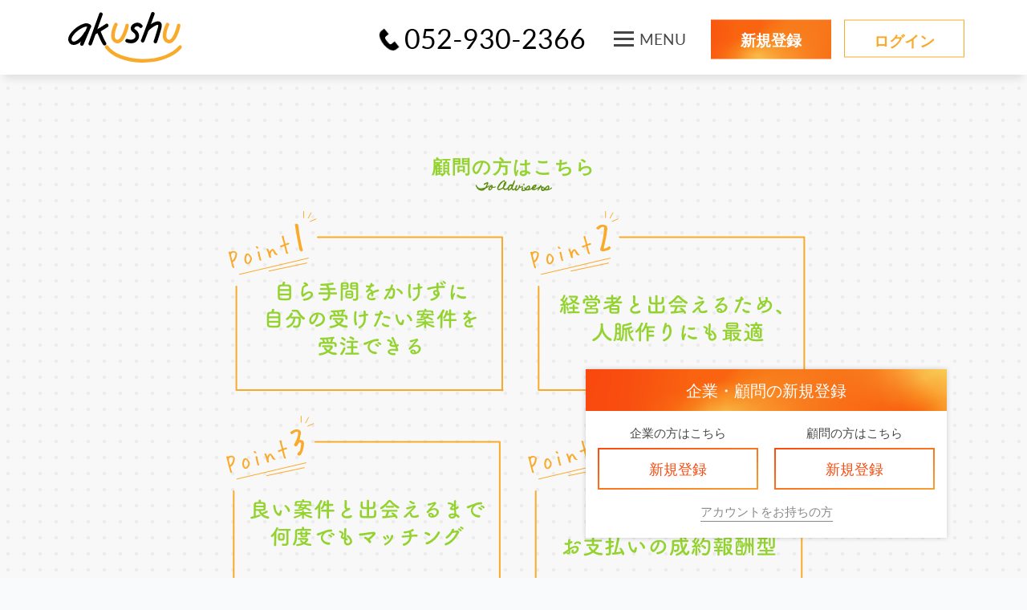

--- FILE ---
content_type: text/html; charset=UTF-8
request_url: https://aku-shu.com/user
body_size: 27649
content:
<!doctype html>
<html lang="ja">
<head>
    <meta charset="utf-8">
    <meta name="viewport" content="width=device-width, initial-scale=1">
    
    <meta name="csrf-token" content="lz6hAZ43ujpfvcGyMuZMdUmkqjifpc4NU5064VG4">

    <!-- Google Tag Manager -->
    
    
        
    


    <script>
        var $uid = '';
        window.dataLayer = window.dataLayer || [];
        dataLayer.push({
          'uid' : $uid
        });
    </script>
    <!-- Google Tag Manager -->
    <script>
        (function(w,d,s,l,i){w[l]=w[l]||[];w[l].push({'gtm.start':
        new Date().getTime(),event:'gtm.js'});var f=d.getElementsByTagName(s)[0],
        j=d.createElement(s),dl=l!='dataLayer'?'&l='+l:'';j.async=true;j.src=
        'https://www.googletagmanager.com/gtm.js?id='+i+dl;f.parentNode.insertBefore(j,f);
        })(window,document,'script','dataLayer','GTM-MG4WLV7');
    </script>
    <!-- End Google Tag Manager -->
    <title>AKUSHU</title>
    
    
    <link rel="stylesheet" type="text/css" href="https://cdnjs.cloudflare.com/ajax/libs/remodal/1.0.5/remodal.min.css">
    <link rel="stylesheet" type="text/css"
        href="https://cdnjs.cloudflare.com/ajax/libs/remodal/1.0.5/remodal-default-theme.min.css">
    <script type="text/javascript" src="https://cdnjs.cloudflare.com/ajax/libs/jquery/1.11.3/jquery.min.js"></script>
    <script type="text/javascript" src="https://cdnjs.cloudflare.com/ajax/libs/remodal/1.0.5/remodal.min.js"></script>
    <script src="https://aku-shu.com/js/app.js" defer></script>
    
    <link rel="dns-prefetch" href="//fonts.gstatic.com">
    <link href="https://use.fontawesome.com/releases/v5.6.1/css/all.css" rel="stylesheet">
    <link href="https://fonts.googleapis.com/css?family=Nunito" rel="stylesheet">
    
    <link href="https://aku-shu.com/css/app.css" rel="stylesheet">
    <meta property="og:site_name" content="AKUSHU" />
    <meta name="description" content="経営者と顧問が出会えるマッチングサイト「AKUSHU(アクシュ)」。時間をかけずとも、良い案件・顧問は見つかる。" />
    <meta property="og:image" content="https://aku-shu.com/img/banner/banner.png" />
    <meta name="facebook-domain-verification" content="gveimlumtstvkmct1kr4ifwxpoqudz" />
    
    <script>
        (function(d) {
          var config = {
            kitId: 'vgr1nnf',
            scriptTimeout: 3000,
            async: true
          },
          h=d.documentElement,t=setTimeout(function(){h.className=h.className.replace(/\bwf-loading\b/g,"")+" wf-inactive";},config.scriptTimeout),tk=d.createElement("script"),f=false,s=d.getElementsByTagName("script")[0],a;h.className+=" wf-loading";tk.src='https://use.typekit.net/'+config.kitId+'.js';tk.async=true;tk.onload=tk.onreadystatechange=function(){a=this.readyState;if(f||a&&a!="complete"&&a!="loaded")return;f=true;clearTimeout(t);try{Typekit.load(config)}catch(e){}};s.parentNode.insertBefore(tk,s)
        })(document);
    </script>
    <link rel="stylesheet" type="text/css" media="all"
        href="https://cdnjs.cloudflare.com/ajax/libs/cropperjs/1.5.6/cropper.css" />
    <script type="text/javascript" src="https://cdnjs.cloudflare.com/ajax/libs/cropperjs/1.5.6/cropper.js"></script>

    <link rel="icon" type="image/x-icon" href="https://aku-shu.com/img/common/favicon.png">

<!-- User Heat Tag -->
<script type="text/javascript">
(function(add, cla){window['UserHeatTag']=cla;window[cla]=window[cla]||function(){(window[cla].q=window[cla].q||[]).push(arguments)},window[cla].l=1*new Date();var ul=document.createElement('script');var tag = document.getElementsByTagName('script')[0];ul.async=1;ul.src=add;tag.parentNode.insertBefore(ul,tag);})('//uh.nakanohito.jp/uhj2/uh.js', '_uhtracker');_uhtracker({id:'uhuKtuHFHb'});
</script>
<!-- End User Heat Tag -->
</head>

<body>
    
    <noscript><iframe src="https://www.googletagmanager.com/ns.html?id=GTM-MG4WLV7" height="0" width="0"
            style="display:none;visibility:hidden"></iframe></noscript>
    
<body>
    <nav id="js-nav_b">
        <div class="container">
            
                        <h1>
                <a href="https://aku-shu.com">
                    <img src="https://aku-shu.com/img/common/akushuLogo_b.svg" alt="AKUSHU">
                </a>
            </h1>
                        <div class="navTel" id="navTel_box">
                <a class="nav_tel_link" href="tel:052-930-2366">052-930-2366</a>
            </div>
            <div class="navButton">
                
                

                <aside>

                    <div id="side_drawer">
                        <input id="side_input" type="checkbox" class="side_unshow">

                        <label id="side_open" for="side_input"><span class="navSpan"></span></label>
                        <label class="side_unshow" id="side_close" for="side_input"></label>
                        <div id="menu_text_box">
                            <label for="side_input" id="menuText">MENU</label>
                        </div>
                        <div id="sideMenu"></div>
                        <div id="side_content">
                            <dl id="side_ul">
                                                                <a class="navLogin" href="https://aku-shu.com/loginSelect">Login</a>
                                                                                                                        <dt><a href="https://aku-shu.com">ログイン</a></dt>
                        <dd><a href="https://aku-shu.com/company/login">企業ログイン</a></dd>
                        <dd><a href="https://aku-shu.com/user/login">顧問ログイン</a></dd>
                        <dt><a href="https://aku-shu.com">トップページ</a></dt>
                        <dd><a href="/#flow">ご利用の流れ</a></dd>
                        
                        <dd><a href="/#specialist">顧問紹介</a></dd>
                        <dd><a href="/#user_project_list">案件紹介</a></dd>
                        <dt><a href="https://aku-shu.com/first">初めての方へ</a></dt>
                        <dt><a href="https://aku-shu.com/./company">企業の方はこちら</a></dt>
                        <dd><a href="https://aku-shu.com/company/register">新規登録</a></dd>
                        <dd><a href="https://aku-shu.com/company/contact">お問い合わせ</a></dd>
                        <dd><a href="https://aku-shu.com/company/terms">ご利用規約</a></dd>
                        <dt><a href="/user">顧問の方はこちら</a></dt>
                        <dd><a href="https://aku-shu.com/user/register">新規登録</a></dd>
                        <dd><a href="https://aku-shu.com/user/contact">お問い合わせ</a></dd>
                        <dd><a href="https://aku-shu.com/user/terms">ご利用規約</a></dd>
                        <dt><a href="https://aku-shu.com/company_info">運営会社情報</a></dt>
                        <dt><a href="https://aku-shu.com/policy">個人情報保護方針</a></dt>
                        </dl>
                    </div>
            </div>
            </aside>
                        <div class="navSelectBtn">
                <a class="navRegister" href="https://aku-shu.com/registerSelect">新規登録</a>
                <a class="navLogin" href="https://aku-shu.com/loginSelect">ログイン</a>
            </div>
                                            </div>
        </div>
    </nav>
    <main id="company_top">
    <h2>顧問の方はこちら</h2>
    <h3>To Advisers</h3>
    <div id="point">
        <div class="img_box">
            <img src="https://aku-shu.com/img/user_top/point01.png" alt="探す手間をかけずに自分の受けたい案件を受注できる">
            <img src="https://aku-shu.com/img/user_top/point02.png" alt="経営者と出会えるため、人脈作りにも最適">
            <img src="https://aku-shu.com/img/user_top/point03.png" alt="良い案件と出会えるまで何度でもマッチング">
            <img src="https://aku-shu.com/img/user_top/point04.png" alt="基本利用料0円！案件成約時のみ、お支払いの成約報酬型">
        </div>
    </div>
    <section class="clickRegister">
        <a href="https://aku-shu.com/user/register">
            <img src="https://aku-shu.com/img/first/clickRegister.png" alt="新規登録はこちら">
        </a>
    </section>
    <div id="posint">
        <div class="container">
            <div id="pointTitle">こんなお悩みありませんか？</div>
            <ul>
                <li>顧問案件が見つからない</li>
                <li>実績がないので、少しでも実績を積みたい</li>
                <li>自分が得意とする案件や、受けたい分野の案件をたくさん探したい</li>
                <li>マッチングサービスは、合わなかった時に断りにくそう</li>
                <li>とにかく安価で案件を見つけたい</li>
            </ul>
        </div>
    </div>

    <div id="merit">
        <div class="container">
            <h3>ご登録メリット</h3>
            <div class="catch">顧客と出会い、「コンサル」の仕事が
                <br>受注できるようになります。
            </div>
            <img src="https://aku-shu.com/img/company_top/company_merit.png">
            <ul>
                <li>もっとコンサルの仕事を受けたいけれど、案件が見つからない</li>
                <li>実績が少ないので、とにかく実績を積みたい</li>
                <li>新規開拓のための営業方法に困っている</li>
                <li>既存顧客への提案しか、案件獲得の選択肢がない</li>

                <li>このような思いはありませんか？</li>
            </ul>
            <p>AKUSHUなら、自分が持つスキルを求めている
                「<mark>新しいお客様</mark>」と簡単に出会い、
                コンサル案件を受注できるようになります。</p>
            <div class="sub_catch"><mark>コストをかけずに</mark>クライアントと出会いたい方は</div>
            <div class="sub_catch_sub">ぜひお試しください！</div>
        </div>
    </div>

    <div id="flow" class="flow">
        <h3>ご登録手順と審査内容</h3>
        <div class="flow">
            <div class="flow_card">
                <div class="number">01</div>
                <p>まずは、<a href="https://aku-shu.com/user/register">こちら</a>から基本情報をご登録下さい。</p>
            </div>
        </div>
        <div class="flow">
            <div class="flow_card">
                <div class="number">02</div>
                <p>以下の住所まで職務経歴書をお送りください。
                    <div class="address">
                        職務経歴書の送り先はこちら
                        <br>郵送
                        <br>
                        <br>〒460-0005
                        <br>愛知県名古屋市中区東桜2-22-18
                        <br>日興ビルヂング7F・8F
                        <br><span>一般社団法人 ITC-Pro中部宛て</span>
                        <br>
                        <br>メール
                        <br><a href="mailto:akushu@alta.co.jp"><span>akushu@alta.co.jp</span></a>
                    </div>
                </p>
            </div>
        </div>
        <div class="flow">
            <div class="flow_card">
                <div class="number">03</div>
                <p>職務経歴書の内容を基に、面談を行います。
                    <br>（顧問登録前審査）</p>
            </div>
        </div>
        <div class="flow">
            <div class="flow_card">
                <div class="number">04</div>
                <p>審査結果をご連絡いたします（一週間程度）
                    <br>審査通過をもって、顧問登録完了となります。</p>
            </div>
        </div>
        <div class="flow">
            <div class="flow_card">
                <div class="number">05</div>
                <p>随時案件のご紹介を致します。</p>
            </div>
        </div>
        <div class="flow">
            <div class="flow_card">
                <div class="number">06</div>
                <p>案件成約時のみ、紹介料をお支払いください。</p>
            </div>
        </div>
    </div>
    <div id="fee_structure">
        <div class="container">
            <h3>料金体系</h3>
            <div class="fee_figure">
                <div class="fee_img">
                    0<span>円</span>
                </div>
                <ul>
                    <li>登録料</li>
                    <li>サービス使用料</li>
                    <li>中間マージン</li>
                </ul>
            </div>
            <div class="fee_text">
                <div class="title">
                    成約報酬型
                </div>
                <ul>
                    <li>・弊社への案件紹介料(税込55,000円)</li>
                </ul>
            </div>
        </div>
    </div>
    <div class="container">
        <div id="question">
            <h3>よくある質問</h3>

            <ul id="linkBox">
                <li><a class="question_linkBox" href="#q_service">当サービスについて</a></li>
                <li><a class="question_linkBox" href="#q_agreement">ご契約について</a></li>
            </ul>

            <h4 id="q_service">当サービスについて</h4>

            <div class="question_card">
                <div class="question_icon">
                    <img src="https://aku-shu.com/img/common/question_icon.png">
                </div>
                <div class="question_content">
                    <div class="title">顧問登録に費用はかかりますか？</div>
                    <div class="answer">
                        無料で登録可能です。
                    </div>
                </div>
            </div>

            <div class="question_card">
                <div class="question_icon">
                    <img src="https://aku-shu.com/img/common/question_icon.png">
                </div>
                <div class="question_content">
                    <div class="title">利用可能条件はありますか？</div>
                    <div class="answer">
                        有資格者ないしは10年以上の関連業務就業実績を有する者、
                        あるいはそれ相当のスキルを所有する者と考えております。
                    </div>
                </div>
            </div>

            <div class="question_card">
                <div class="question_icon">
                    <img src="https://aku-shu.com/img/common/question_icon.png">
                </div>
                <div class="question_content">
                    <div class="title">どのような案件を受注できますか？</div>
                    <div class="answer">
                        顧問契約の内容につきましては、各企業様とご相談いただいております。
                    </div>
                </div>
            </div>

            <div class="question_card">
                <div class="question_icon">
                    <img src="https://aku-shu.com/img/common/question_icon.png">
                </div>
                <div class="question_content">
                    <div class="title">サービス利用において、禁止事項はありますか？</div>
                    <div class="answer">
                        顧問契約を締結した際には、必ずご報告ください。
                        また、面談のスケジュールを無断でキャンセルした場合、理由の如何によっては
                        利用を停止させていただくことがございます。
                    </div>
                </div>
            </div>

            <div class="question_card">
                <div class="question_icon">
                    <img src="https://aku-shu.com/img/common/question_icon.png">
                </div>
                <div class="question_content">
                    <div class="title">登録情報やログイン情報の変更はどこでできますか？</div>
                    <div class="answer">
                        ログイン後、<a href="/user/account">こちら</a>から変更できます。
                    </div>
                </div>
            </div>

            <div class="question_card">
                <div class="question_icon">
                    <img src="https://aku-shu.com/img/common/question_icon.png">
                </div>
                <div class="question_content">
                    <div class="title">プロフィールはどの程度登録すべきですか？</div>
                    <div class="answer">
                        特に規定はございませんが、詳細な経歴や実績、アピールポイントをご登録いただいた方が、より多くの案件をご紹介しやすくなります。
                    </div>
                </div>
            </div>

            <div class="question_card">
                <div class="question_icon">
                    <img src="https://aku-shu.com/img/common/question_icon.png">
                </div>
                <div class="question_content">
                    <div class="title">退会方法は？</div>
                    <div class="answer">
                        メールにて退会の旨をお伝えください。
                        <br>AKUSHU サービス問い合わせ窓口：<a href="mailto:akushu@alta.co.jp">akushu@alta.co.jp</a>
                        <br>電話番号：<a href="tel:052-930-2366">052-930-2366</a>
                    </div>
                </div>
            </div>

            <h4 id="q_agreement">ご契約について</h4>

            <div class="question_card">
                <div class="question_icon">
                    <img src="https://aku-shu.com/img/common/question_icon.png">
                </div>
                <div class="question_content">
                    <div class="title">複数の案件の相談、並びに契約を同時に行うことは可能ですか？</div>
                    <div class="answer">
                        可能です。
                    </div>
                </div>
            </div>

            <div class="question_card">
                <div class="question_icon">
                    <img src="https://aku-shu.com/img/common/question_icon.png">
                </div>
                <div class="question_content">
                    <div class="title">あまり契約したくない案件とマッチングしてしまったのですが、
                        　契約辞退はできますか？
                    </div>
                    <div class="answer">
                        可能です。
                    </div>
                </div>
            </div>

            <div class="question_card">
                <div class="question_icon">
                    <img src="https://aku-shu.com/img/common/question_icon.png">
                </div>
                <div class="question_content">
                    <div class="title">契約の途中キャンセルは可能ですか？</div>
                    <div class="answer">
                        契約内容によりますので、企業様との契約内容をご確認ください。
                    </div>
                </div>
            </div>

            <div class="question_card">
                <div class="question_icon">
                    <img src="https://aku-shu.com/img/common/question_icon.png">
                </div>
                <div class="question_content">
                    <div class="title">報酬がもらえるタイミングはいつですか？</div>
                    <div class="answer">
                        契約内容によりますので、企業様との契約内容をご確認ください。
                    </div>
                </div>
            </div>

            <div class="question_card">
                <div class="question_icon">
                    <img src="https://aku-shu.com/img/common/question_icon.png">
                </div>
                <div class="question_content">
                    <div class="title">報酬はどのように支払われますか？</div>
                    <div class="answer">
                        契約内容によりますので、企業様との契約内容をご確認ください。
                    </div>
                </div>
            </div>

        </div>
    </div>
    <section class="clickRegister">
        <a href="https://aku-shu.com/user/register">
            <img src="https://aku-shu.com/img/first/clickRegister.png" alt="新規登録はこちら">
        </a>
    </section>
    <div class="connection_banner">
        <a href="https://www.alta.co.jp/it/brandbooks/a/?utm_source=akushu&utm_medium=banner&utm_campaign=samurai_consultant">
            <img src="https://aku-shu.com/img/connection_banner/brandbooks.png" alt="">
        </a>
    </div>
</main>
    <div class="follow_registr">
    <label for="follow_registr_title" class="title">企業・顧問の新規登録</label>
    <input type="checkbox" id="follow_registr_title">
    <div class="content">
        <div class="flex_box">
            <div class="company">
                <p>企業の方はこちら</p>
                <a href="https://aku-shu.com/company/register">
                    <div>
                        新規登録
                    </div>
                </a>
            </div>

            <div class="user">
                <p>顧問の方はこちら</p>
                <a href="https://aku-shu.com/user/register">
                    <div>
                        新規登録
                    </div>
                </a>
            </div>
        </div>
        <a href="https://aku-shu.com/loginSelect">アカウントをお持ちの方</a>
    </div>
</div>

<footer>
    <div class="footer_btn">
        <a href="https://aku-shu.com/company/register">企業新規登録</a>
        <a href="https://aku-shu.com/user/register">顧問新規登録</a>
    </div>
    <div id="footerBox">

        <div class="footerTextBox">
            <ul>
                <a class="listTitle" href="https://aku-shu.com#welcome">トップページ</a>
                <li>
                    <a href="/#companies">
                        ・AKUSHUについて
                    </a>
                </li>
                <li>
                    <a href="/#flow">
                        ・ご利用の流れ
                    </a>
                </li>
                
                <li>
                    <a href="/#specialist">
                        ・顧問紹介
                    </a>
                </li>
                <li>
                    <a href="/#user_project_list">
                        ・案件紹介
                    </a>
                </li>
                <li>
                    <a href="/#customerVoice">
                        ・お客様の声
                    </a>
                </li>
            </ul>
        </div>
        <div class="footerTextBox">
            <ul>
                <a class="listTitle" href="/company">企業の方へ</a>
                <li>
                    <a href="/company#posint">
                        ・こんなお悩みありませんか？
                    </a>
                </li>
                <li>
                    <a href="/company#merit">
                        ・登録メリットと審査内容
                    </a>
                </li>
                <li>
                    <a href="/company#flow">
                        ・ご利用の流れ
                    </a>
                </li>
                
                <li>
                    <a href="/company#question">
                        ・Q&amp;A
                    </a>
                </li>
                <li>
                    <a href="https://aku-shu.com/company/contact">
                        ・お問い合わせ
                    </a>
                </li>
                <a href="https://aku-shu.com/company/terms">
                    <li>・ご利用規約</li>
                </a>
            </ul>
        </div>
        <div class="footerTextBox">
            <ul>
                <a class="listTitle" href="/user">顧問の方へ</a>
                <li>
                    <a href="/user#posint">
                        ・こんなお悩みありませんか？
                    </a>
                </li>
                <li>
                    <a href="/user#merit">
                        ・登録メリットと審査内容
                    </a>
                </li>
                <li>
                    <a href="/user#flow">
                        ・ご利用の流れ
                    </a>
                </li>
                
                <li>
                    <a href="/user#question">
                        ・Q&amp;A
                    </a>
                </li>
                <li>
                    <a href="https://aku-shu.com/user/contact">
                        ・お問い合わせ
                    </a>
                </li>
                <li>
                    <a href="https://aku-shu.com/user/terms">
                        ・ご利用規約
                    </a>
                </li>
            </ul>
        </div>
        <div class="footerTextBox">
            <ul>
                <a class="listTitle">その他</a>
                <li>
                    <a href="https://aku-shu.com/company_info">
                        ・運営会社情報
                    </a>
                </li>
                <li>
                    <a href="https://aku-shu.com/policy">
                        ・個人情報保護方針
                    </a>
                </li>
            </ul>
        </div>
        <div class="footerTextBox">
            <ul>
                <a class="listTitle">ログイン</a>
                <li>
                    <a href="https://aku-shu.com/company/login">
                        ・企業ログイン
                    </a>
                </li>
                <li>
                    <a href="https://aku-shu.com/user/login">
                        ・顧問ログイン
                    </a>
                </li>
            </ul>
        </div>
    </div>
    <div id="copy">Copyright © 2021<a class="copy_link" target="_blank"
            href="https://itc-prochubu.com/">一般社団法人ITC-Pro中部</a> All Rights
        Reserved.</div>
    </div>
</footer></body>

--- FILE ---
content_type: text/css
request_url: https://aku-shu.com/css/app.css
body_size: 296684
content:
@import url(https://fonts.googleapis.com/css?family=Nunito);@import url(https://fonts.googleapis.com/css2?family=Lato&display=swap);@import url(https://fonts.googleapis.com/css2?family=Questrial&display=swap);@import url(https://fonts.googleapis.com/css2?family=Questrial&family=Roboto:wght@700&display=swap);@import url(https://fonts.googleapis.com/css2?family=Noto+Sans+JP:wght@400;

500;700;900&display=swap);@import url(https://fonts.googleapis.com/css2?family=Homemade+Apple&display=swap);@charset "UTF-8";
html,
body,
div,
span,
applet,
object,
iframe,
h1,
h2,
h3,
h4,
h5,
h6,
p,
blockquote,
pre,
a,
abbr,
acronym,
address,
big,
cite,
code,
del,
dfn,
em,
img,
ins,
kbd,
q,
s,
samp,
small,
strike,
strong,
sub,
sup,
tt,
var,
b,
u,
i,
center,
dl,
dt,
dd,
ol,
ul,
li,
fieldset,
form,
label,
legend,
table,
caption,
tbody,
tfoot,
thead,
tr,
th,
td,
article,
aside,
canvas,
details,
embed,
figure,
figcaption,
footer,
header,
hgroup,
menu,
nav,
output,
ruby,
section,
summary,
time,
mark,
audio,
video {
  margin: 0;
  padding: 0;
  border: 0;
  font-size: 100%;
  font: inherit;
  vertical-align: baseline;
}

article,
aside,
details,
figcaption,
figure,
footer,
header,
hgroup,
menu,
nav,
section {
  display: block;
}

html {
  font-size: 62.5%;
  text-size-adjust: 100%;
  overflow-y: scroll;
  box-sizing: border-box;
}

body {
  line-height: 1;
  font-kerning: none;
  word-break: normal;
  word-wrap: break-word;
  overflow-wrap: break-word;
  -moz-osx-font-smoothing: grayscale;
  -webkit-font-smoothing: antialiased;
  -webkit-tap-highlight-color: transparent;
}

ol,
ul {
  list-style: none;
}

blockquote,
q {
  quotes: none;
}

blockquote:before,
blockquote:after,
q:before,
q:after {
  content: "";
  content: none;
}

table {
  border-collapse: collapse;
  border-spacing: 0;
}

input,
textarea,
select,
button {
  font-family: inherit;
  font-size: inherit;
  font-weight: inherit;
  /*	-webkit-appearance: none;
  -moz-appearance: none;
  appearance: none */
}

input::-ms-clear {
  visibility: hidden;
}

input::-ms-reveal {
  visibility: hidden;
}

textarea {
  resize: vertical;
}

button {
  margin: 0;
  padding: 0;
  -moz-user-select: none;
  user-select: none;
  cursor: pointer;
}

/*!
 * Bootstrap v4.5.2 (https://getbootstrap.com/)
 * Copyright 2011-2020 The Bootstrap Authors
 * Copyright 2011-2020 Twitter, Inc.
 * Licensed under MIT (https://github.com/twbs/bootstrap/blob/main/LICENSE)
 */

:root {
  --blue: #3490dc;
  --indigo: #6574cd;
  --purple: #9561e2;
  --pink: #f66d9b;
  --red: #e3342f;
  --orange: #f6993f;
  --yellow: #ffed4a;
  --green: #38c172;
  --teal: #4dc0b5;
  --cyan: #6cb2eb;
  --white: #fff;
  --gray: #6c757d;
  --gray-dark: #343a40;
  --primary: #3490dc;
  --secondary: #6c757d;
  --success: #38c172;
  --info: #6cb2eb;
  --warning: #ffed4a;
  --danger: #e3342f;
  --light: #f8f9fa;
  --dark: #343a40;
  --breakpoint-xs: 0;
  --breakpoint-sm: 576px;
  --breakpoint-md: 768px;
  --breakpoint-lg: 992px;
  --breakpoint-xl: 1200px;
  --font-family-sans-serif: "Nunito", sans-serif;
  --font-family-monospace: SFMono-Regular, Menlo, Monaco, Consolas, "Liberation Mono", "Courier New", monospace;
}

*,
*::before,
*::after {
  box-sizing: border-box;
}

html {
  font-family: sans-serif;
  line-height: 1.15;
  -webkit-text-size-adjust: 100%;
  -webkit-tap-highlight-color: rgba(0, 0, 0, 0);
}

article,
aside,
figcaption,
figure,
footer,
header,
hgroup,
main,
nav,
section {
  display: block;
}

body {
  margin: 0;
  font-family: "Nunito", sans-serif;
  font-size: 0.9rem;
  font-weight: 400;
  line-height: 1.6;
  color: #212529;
  text-align: left;
  background-color: #f8fafc;
}

[tabindex="-1"]:focus:not(:focus-visible) {
  outline: 0 !important;
}

hr {
  box-sizing: content-box;
  height: 0;
  overflow: visible;
}

h1,
h2,
h3,
h4,
h5,
h6 {
  margin-top: 0;
  margin-bottom: 0.5rem;
}

p {
  margin-top: 0;
  margin-bottom: 1rem;
}

abbr[title],
abbr[data-original-title] {
  text-decoration: underline;
  text-decoration: underline dotted;
  cursor: help;
  border-bottom: 0;
  text-decoration-skip-ink: none;
}

address {
  margin-bottom: 1rem;
  font-style: normal;
  line-height: inherit;
}

ol,
ul,
dl {
  margin-top: 0;
  margin-bottom: 1rem;
}

ol ol,
ul ul,
ol ul,
ul ol {
  margin-bottom: 0;
}

dt {
  font-weight: 700;
}

dd {
  margin-bottom: 0.5rem;
  margin-left: 0;
}

blockquote {
  margin: 0 0 1rem;
}

b,
strong {
  font-weight: bolder;
}

small {
  font-size: 80%;
}

sub,
sup {
  position: relative;
  font-size: 75%;
  line-height: 0;
  vertical-align: baseline;
}

sub {
  bottom: -0.25em;
}

sup {
  top: -0.5em;
}

a {
  color: #3490dc;
  text-decoration: none;
  background-color: transparent;
}

a:hover {
  color: #1d68a7;
  text-decoration: underline;
}

a:not([href]):not([class]) {
  color: inherit;
  text-decoration: none;
}

a:not([href]):not([class]):hover {
  color: inherit;
  text-decoration: none;
}

pre,
code,
kbd,
samp {
  font-family: SFMono-Regular, Menlo, Monaco, Consolas, "Liberation Mono", "Courier New", monospace;
  font-size: 1em;
}

pre {
  margin-top: 0;
  margin-bottom: 1rem;
  overflow: auto;
  -ms-overflow-style: scrollbar;
}

figure {
  margin: 0 0 1rem;
}

img {
  vertical-align: middle;
  border-style: none;
}

svg {
  overflow: hidden;
  vertical-align: middle;
}

table {
  border-collapse: collapse;
}

caption {
  padding-top: 0.75rem;
  padding-bottom: 0.75rem;
  color: #6c757d;
  text-align: left;
  caption-side: bottom;
}

th {
  text-align: inherit;
}

label {
  display: inline-block;
  margin-bottom: 0.5rem;
}

button {
  border-radius: 0;
}

button:focus {
  outline: 1px dotted;
  outline: 5px auto -webkit-focus-ring-color;
}

input,
button,
select,
optgroup,
textarea {
  margin: 0;
  font-family: inherit;
  font-size: inherit;
  line-height: inherit;
}

button,
input {
  overflow: visible;
}

button,
select {
  text-transform: none;
}

[role=button] {
  cursor: pointer;
}

select {
  word-wrap: normal;
}

button,
[type=button],
[type=reset],
[type=submit] {
  -webkit-appearance: button;
}

button:not(:disabled),
[type=button]:not(:disabled),
[type=reset]:not(:disabled),
[type=submit]:not(:disabled) {
  cursor: pointer;
}

button::-moz-focus-inner,
[type=button]::-moz-focus-inner,
[type=reset]::-moz-focus-inner,
[type=submit]::-moz-focus-inner {
  padding: 0;
  border-style: none;
}

input[type=radio],
input[type=checkbox] {
  box-sizing: border-box;
  padding: 0;
}

textarea {
  overflow: auto;
  resize: vertical;
}

fieldset {
  min-width: 0;
  padding: 0;
  margin: 0;
  border: 0;
}

legend {
  display: block;
  width: 100%;
  max-width: 100%;
  padding: 0;
  margin-bottom: 0.5rem;
  font-size: 1.5rem;
  line-height: inherit;
  color: inherit;
  white-space: normal;
}

progress {
  vertical-align: baseline;
}

[type=number]::-webkit-inner-spin-button,
[type=number]::-webkit-outer-spin-button {
  height: auto;
}

[type=search] {
  outline-offset: -2px;
  -webkit-appearance: none;
}

[type=search]::-webkit-search-decoration {
  -webkit-appearance: none;
}

::-webkit-file-upload-button {
  font: inherit;
  -webkit-appearance: button;
}

output {
  display: inline-block;
}

summary {
  display: list-item;
  cursor: pointer;
}

template {
  display: none;
}

[hidden] {
  display: none !important;
}

h1,
h2,
h3,
h4,
h5,
h6,
.h1,
.h2,
.h3,
.h4,
.h5,
.h6 {
  margin-bottom: 0.5rem;
  font-weight: 500;
  line-height: 1.2;
}

h1,
.h1 {
  font-size: 2.25rem;
}

h2,
.h2 {
  font-size: 1.8rem;
}

h3,
.h3 {
  font-size: 1.575rem;
}

h4,
.h4 {
  font-size: 1.35rem;
}

h5,
.h5 {
  font-size: 1.125rem;
}

h6,
.h6 {
  font-size: 0.9rem;
}

.lead {
  font-size: 1.125rem;
  font-weight: 300;
}

.display-1 {
  font-size: 6rem;
  font-weight: 300;
  line-height: 1.2;
}

.display-2 {
  font-size: 5.5rem;
  font-weight: 300;
  line-height: 1.2;
}

.display-3 {
  font-size: 4.5rem;
  font-weight: 300;
  line-height: 1.2;
}

.display-4 {
  font-size: 3.5rem;
  font-weight: 300;
  line-height: 1.2;
}

hr {
  margin-top: 1rem;
  margin-bottom: 1rem;
  border: 0;
  border-top: 1px solid rgba(0, 0, 0, 0.1);
}

small,
.small {
  font-size: 80%;
  font-weight: 400;
}

mark,
.mark {
  padding: 0.2em;
  background-color: #fcf8e3;
}

.list-unstyled {
  padding-left: 0;
  list-style: none;
}

.list-inline {
  padding-left: 0;
  list-style: none;
}

.list-inline-item {
  display: inline-block;
}

.list-inline-item:not(:last-child) {
  margin-right: 0.5rem;
}

.initialism {
  font-size: 90%;
  text-transform: uppercase;
}

.blockquote {
  margin-bottom: 1rem;
  font-size: 1.125rem;
}

.blockquote-footer {
  display: block;
  font-size: 80%;
  color: #6c757d;
}

.blockquote-footer::before {
  content: "\2014\A0";
}

.img-fluid {
  max-width: 100%;
  height: auto;
}

.img-thumbnail {
  padding: 0.25rem;
  background-color: #f8fafc;
  border: 1px solid #dee2e6;
  border-radius: 0.25rem;
  max-width: 100%;
  height: auto;
}

.figure {
  display: inline-block;
}

.figure-img {
  margin-bottom: 0.5rem;
  line-height: 1;
}

.figure-caption {
  font-size: 90%;
  color: #6c757d;
}

code {
  font-size: 87.5%;
  color: #f66d9b;
  word-wrap: break-word;
}

a > code {
  color: inherit;
}

kbd {
  padding: 0.2rem 0.4rem;
  font-size: 87.5%;
  color: #fff;
  background-color: #212529;
  border-radius: 0.2rem;
}

kbd kbd {
  padding: 0;
  font-size: 100%;
  font-weight: 700;
}

pre {
  display: block;
  font-size: 87.5%;
  color: #212529;
}

pre code {
  font-size: inherit;
  color: inherit;
  word-break: normal;
}

.pre-scrollable {
  max-height: 340px;
  overflow-y: scroll;
}

.container,
.container-fluid,
.container-xl,
.container-lg,
.container-md,
.container-sm {
  width: 100%;
  padding-right: 15px;
  padding-left: 15px;
  margin-right: auto;
  margin-left: auto;
}

@media (min-width: 576px) {
  .container-sm,
  .container {
    max-width: 540px;
  }
}

@media (min-width: 768px) {
  .container-md,
  .container-sm,
  .container {
    max-width: 720px;
  }
}

@media (min-width: 992px) {
  .container-lg,
  .container-md,
  .container-sm,
  .container {
    max-width: 960px;
  }
}

@media (min-width: 1200px) {
  .container-xl,
  .container-lg,
  .container-md,
  .container-sm,
  .container {
    max-width: 1140px;
  }
}

.row {
  display: flex;
  flex-wrap: wrap;
  margin-right: -15px;
  margin-left: -15px;
}

.no-gutters {
  margin-right: 0;
  margin-left: 0;
}

.no-gutters > .col,
.no-gutters > [class*=col-] {
  padding-right: 0;
  padding-left: 0;
}

.col-xl,
.col-xl-auto,
.col-xl-12,
.col-xl-11,
.col-xl-10,
.col-xl-9,
.col-xl-8,
.col-xl-7,
.col-xl-6,
.col-xl-5,
.col-xl-4,
.col-xl-3,
.col-xl-2,
.col-xl-1,
.col-lg,
.col-lg-auto,
.col-lg-12,
.col-lg-11,
.col-lg-10,
.col-lg-9,
.col-lg-8,
.col-lg-7,
.col-lg-6,
.col-lg-5,
.col-lg-4,
.col-lg-3,
.col-lg-2,
.col-lg-1,
.col-md,
.col-md-auto,
.col-md-12,
.col-md-11,
.col-md-10,
.col-md-9,
.col-md-8,
.col-md-7,
.col-md-6,
.col-md-5,
.col-md-4,
.col-md-3,
.col-md-2,
.col-md-1,
.col-sm,
.col-sm-auto,
.col-sm-12,
.col-sm-11,
.col-sm-10,
.col-sm-9,
.col-sm-8,
.col-sm-7,
.col-sm-6,
.col-sm-5,
.col-sm-4,
.col-sm-3,
.col-sm-2,
.col-sm-1,
.col,
.col-auto,
.col-12,
.col-11,
.col-10,
.col-9,
.col-8,
.col-7,
.col-6,
.col-5,
.col-4,
.col-3,
.col-2,
.col-1 {
  position: relative;
  width: 100%;
  padding-right: 15px;
  padding-left: 15px;
}

.col {
  flex-basis: 0;
  flex-grow: 1;
  max-width: 100%;
}

.row-cols-1 > * {
  flex: 0 0 100%;
  max-width: 100%;
}

.row-cols-2 > * {
  flex: 0 0 50%;
  max-width: 50%;
}

.row-cols-3 > * {
  flex: 0 0 33.3333333333%;
  max-width: 33.3333333333%;
}

.row-cols-4 > * {
  flex: 0 0 25%;
  max-width: 25%;
}

.row-cols-5 > * {
  flex: 0 0 20%;
  max-width: 20%;
}

.row-cols-6 > * {
  flex: 0 0 16.6666666667%;
  max-width: 16.6666666667%;
}

.col-auto {
  flex: 0 0 auto;
  width: auto;
  max-width: 100%;
}

.col-1 {
  flex: 0 0 8.3333333333%;
  max-width: 8.3333333333%;
}

.col-2 {
  flex: 0 0 16.6666666667%;
  max-width: 16.6666666667%;
}

.col-3 {
  flex: 0 0 25%;
  max-width: 25%;
}

.col-4 {
  flex: 0 0 33.3333333333%;
  max-width: 33.3333333333%;
}

.col-5 {
  flex: 0 0 41.6666666667%;
  max-width: 41.6666666667%;
}

.col-6 {
  flex: 0 0 50%;
  max-width: 50%;
}

.col-7 {
  flex: 0 0 58.3333333333%;
  max-width: 58.3333333333%;
}

.col-8 {
  flex: 0 0 66.6666666667%;
  max-width: 66.6666666667%;
}

.col-9 {
  flex: 0 0 75%;
  max-width: 75%;
}

.col-10 {
  flex: 0 0 83.3333333333%;
  max-width: 83.3333333333%;
}

.col-11 {
  flex: 0 0 91.6666666667%;
  max-width: 91.6666666667%;
}

.col-12 {
  flex: 0 0 100%;
  max-width: 100%;
}

.order-first {
  order: -1;
}

.order-last {
  order: 13;
}

.order-0 {
  order: 0;
}

.order-1 {
  order: 1;
}

.order-2 {
  order: 2;
}

.order-3 {
  order: 3;
}

.order-4 {
  order: 4;
}

.order-5 {
  order: 5;
}

.order-6 {
  order: 6;
}

.order-7 {
  order: 7;
}

.order-8 {
  order: 8;
}

.order-9 {
  order: 9;
}

.order-10 {
  order: 10;
}

.order-11 {
  order: 11;
}

.order-12 {
  order: 12;
}

.offset-1 {
  margin-left: 8.3333333333%;
}

.offset-2 {
  margin-left: 16.6666666667%;
}

.offset-3 {
  margin-left: 25%;
}

.offset-4 {
  margin-left: 33.3333333333%;
}

.offset-5 {
  margin-left: 41.6666666667%;
}

.offset-6 {
  margin-left: 50%;
}

.offset-7 {
  margin-left: 58.3333333333%;
}

.offset-8 {
  margin-left: 66.6666666667%;
}

.offset-9 {
  margin-left: 75%;
}

.offset-10 {
  margin-left: 83.3333333333%;
}

.offset-11 {
  margin-left: 91.6666666667%;
}

@media (min-width: 576px) {
  .col-sm {
    flex-basis: 0;
    flex-grow: 1;
    max-width: 100%;
  }

  .row-cols-sm-1 > * {
    flex: 0 0 100%;
    max-width: 100%;
  }

  .row-cols-sm-2 > * {
    flex: 0 0 50%;
    max-width: 50%;
  }

  .row-cols-sm-3 > * {
    flex: 0 0 33.3333333333%;
    max-width: 33.3333333333%;
  }

  .row-cols-sm-4 > * {
    flex: 0 0 25%;
    max-width: 25%;
  }

  .row-cols-sm-5 > * {
    flex: 0 0 20%;
    max-width: 20%;
  }

  .row-cols-sm-6 > * {
    flex: 0 0 16.6666666667%;
    max-width: 16.6666666667%;
  }

  .col-sm-auto {
    flex: 0 0 auto;
    width: auto;
    max-width: 100%;
  }

  .col-sm-1 {
    flex: 0 0 8.3333333333%;
    max-width: 8.3333333333%;
  }

  .col-sm-2 {
    flex: 0 0 16.6666666667%;
    max-width: 16.6666666667%;
  }

  .col-sm-3 {
    flex: 0 0 25%;
    max-width: 25%;
  }

  .col-sm-4 {
    flex: 0 0 33.3333333333%;
    max-width: 33.3333333333%;
  }

  .col-sm-5 {
    flex: 0 0 41.6666666667%;
    max-width: 41.6666666667%;
  }

  .col-sm-6 {
    flex: 0 0 50%;
    max-width: 50%;
  }

  .col-sm-7 {
    flex: 0 0 58.3333333333%;
    max-width: 58.3333333333%;
  }

  .col-sm-8 {
    flex: 0 0 66.6666666667%;
    max-width: 66.6666666667%;
  }

  .col-sm-9 {
    flex: 0 0 75%;
    max-width: 75%;
  }

  .col-sm-10 {
    flex: 0 0 83.3333333333%;
    max-width: 83.3333333333%;
  }

  .col-sm-11 {
    flex: 0 0 91.6666666667%;
    max-width: 91.6666666667%;
  }

  .col-sm-12 {
    flex: 0 0 100%;
    max-width: 100%;
  }

  .order-sm-first {
    order: -1;
  }

  .order-sm-last {
    order: 13;
  }

  .order-sm-0 {
    order: 0;
  }

  .order-sm-1 {
    order: 1;
  }

  .order-sm-2 {
    order: 2;
  }

  .order-sm-3 {
    order: 3;
  }

  .order-sm-4 {
    order: 4;
  }

  .order-sm-5 {
    order: 5;
  }

  .order-sm-6 {
    order: 6;
  }

  .order-sm-7 {
    order: 7;
  }

  .order-sm-8 {
    order: 8;
  }

  .order-sm-9 {
    order: 9;
  }

  .order-sm-10 {
    order: 10;
  }

  .order-sm-11 {
    order: 11;
  }

  .order-sm-12 {
    order: 12;
  }

  .offset-sm-0 {
    margin-left: 0;
  }

  .offset-sm-1 {
    margin-left: 8.3333333333%;
  }

  .offset-sm-2 {
    margin-left: 16.6666666667%;
  }

  .offset-sm-3 {
    margin-left: 25%;
  }

  .offset-sm-4 {
    margin-left: 33.3333333333%;
  }

  .offset-sm-5 {
    margin-left: 41.6666666667%;
  }

  .offset-sm-6 {
    margin-left: 50%;
  }

  .offset-sm-7 {
    margin-left: 58.3333333333%;
  }

  .offset-sm-8 {
    margin-left: 66.6666666667%;
  }

  .offset-sm-9 {
    margin-left: 75%;
  }

  .offset-sm-10 {
    margin-left: 83.3333333333%;
  }

  .offset-sm-11 {
    margin-left: 91.6666666667%;
  }
}

@media (min-width: 768px) {
  .col-md {
    flex-basis: 0;
    flex-grow: 1;
    max-width: 100%;
  }

  .row-cols-md-1 > * {
    flex: 0 0 100%;
    max-width: 100%;
  }

  .row-cols-md-2 > * {
    flex: 0 0 50%;
    max-width: 50%;
  }

  .row-cols-md-3 > * {
    flex: 0 0 33.3333333333%;
    max-width: 33.3333333333%;
  }

  .row-cols-md-4 > * {
    flex: 0 0 25%;
    max-width: 25%;
  }

  .row-cols-md-5 > * {
    flex: 0 0 20%;
    max-width: 20%;
  }

  .row-cols-md-6 > * {
    flex: 0 0 16.6666666667%;
    max-width: 16.6666666667%;
  }

  .col-md-auto {
    flex: 0 0 auto;
    width: auto;
    max-width: 100%;
  }

  .col-md-1 {
    flex: 0 0 8.3333333333%;
    max-width: 8.3333333333%;
  }

  .col-md-2 {
    flex: 0 0 16.6666666667%;
    max-width: 16.6666666667%;
  }

  .col-md-3 {
    flex: 0 0 25%;
    max-width: 25%;
  }

  .col-md-4 {
    flex: 0 0 33.3333333333%;
    max-width: 33.3333333333%;
  }

  .col-md-5 {
    flex: 0 0 41.6666666667%;
    max-width: 41.6666666667%;
  }

  .col-md-6 {
    flex: 0 0 50%;
    max-width: 50%;
  }

  .col-md-7 {
    flex: 0 0 58.3333333333%;
    max-width: 58.3333333333%;
  }

  .col-md-8 {
    flex: 0 0 66.6666666667%;
    max-width: 66.6666666667%;
  }

  .col-md-9 {
    flex: 0 0 75%;
    max-width: 75%;
  }

  .col-md-10 {
    flex: 0 0 83.3333333333%;
    max-width: 83.3333333333%;
  }

  .col-md-11 {
    flex: 0 0 91.6666666667%;
    max-width: 91.6666666667%;
  }

  .col-md-12 {
    flex: 0 0 100%;
    max-width: 100%;
  }

  .order-md-first {
    order: -1;
  }

  .order-md-last {
    order: 13;
  }

  .order-md-0 {
    order: 0;
  }

  .order-md-1 {
    order: 1;
  }

  .order-md-2 {
    order: 2;
  }

  .order-md-3 {
    order: 3;
  }

  .order-md-4 {
    order: 4;
  }

  .order-md-5 {
    order: 5;
  }

  .order-md-6 {
    order: 6;
  }

  .order-md-7 {
    order: 7;
  }

  .order-md-8 {
    order: 8;
  }

  .order-md-9 {
    order: 9;
  }

  .order-md-10 {
    order: 10;
  }

  .order-md-11 {
    order: 11;
  }

  .order-md-12 {
    order: 12;
  }

  .offset-md-0 {
    margin-left: 0;
  }

  .offset-md-1 {
    margin-left: 8.3333333333%;
  }

  .offset-md-2 {
    margin-left: 16.6666666667%;
  }

  .offset-md-3 {
    margin-left: 25%;
  }

  .offset-md-4 {
    margin-left: 33.3333333333%;
  }

  .offset-md-5 {
    margin-left: 41.6666666667%;
  }

  .offset-md-6 {
    margin-left: 50%;
  }

  .offset-md-7 {
    margin-left: 58.3333333333%;
  }

  .offset-md-8 {
    margin-left: 66.6666666667%;
  }

  .offset-md-9 {
    margin-left: 75%;
  }

  .offset-md-10 {
    margin-left: 83.3333333333%;
  }

  .offset-md-11 {
    margin-left: 91.6666666667%;
  }
}

@media (min-width: 992px) {
  .col-lg {
    flex-basis: 0;
    flex-grow: 1;
    max-width: 100%;
  }

  .row-cols-lg-1 > * {
    flex: 0 0 100%;
    max-width: 100%;
  }

  .row-cols-lg-2 > * {
    flex: 0 0 50%;
    max-width: 50%;
  }

  .row-cols-lg-3 > * {
    flex: 0 0 33.3333333333%;
    max-width: 33.3333333333%;
  }

  .row-cols-lg-4 > * {
    flex: 0 0 25%;
    max-width: 25%;
  }

  .row-cols-lg-5 > * {
    flex: 0 0 20%;
    max-width: 20%;
  }

  .row-cols-lg-6 > * {
    flex: 0 0 16.6666666667%;
    max-width: 16.6666666667%;
  }

  .col-lg-auto {
    flex: 0 0 auto;
    width: auto;
    max-width: 100%;
  }

  .col-lg-1 {
    flex: 0 0 8.3333333333%;
    max-width: 8.3333333333%;
  }

  .col-lg-2 {
    flex: 0 0 16.6666666667%;
    max-width: 16.6666666667%;
  }

  .col-lg-3 {
    flex: 0 0 25%;
    max-width: 25%;
  }

  .col-lg-4 {
    flex: 0 0 33.3333333333%;
    max-width: 33.3333333333%;
  }

  .col-lg-5 {
    flex: 0 0 41.6666666667%;
    max-width: 41.6666666667%;
  }

  .col-lg-6 {
    flex: 0 0 50%;
    max-width: 50%;
  }

  .col-lg-7 {
    flex: 0 0 58.3333333333%;
    max-width: 58.3333333333%;
  }

  .col-lg-8 {
    flex: 0 0 66.6666666667%;
    max-width: 66.6666666667%;
  }

  .col-lg-9 {
    flex: 0 0 75%;
    max-width: 75%;
  }

  .col-lg-10 {
    flex: 0 0 83.3333333333%;
    max-width: 83.3333333333%;
  }

  .col-lg-11 {
    flex: 0 0 91.6666666667%;
    max-width: 91.6666666667%;
  }

  .col-lg-12 {
    flex: 0 0 100%;
    max-width: 100%;
  }

  .order-lg-first {
    order: -1;
  }

  .order-lg-last {
    order: 13;
  }

  .order-lg-0 {
    order: 0;
  }

  .order-lg-1 {
    order: 1;
  }

  .order-lg-2 {
    order: 2;
  }

  .order-lg-3 {
    order: 3;
  }

  .order-lg-4 {
    order: 4;
  }

  .order-lg-5 {
    order: 5;
  }

  .order-lg-6 {
    order: 6;
  }

  .order-lg-7 {
    order: 7;
  }

  .order-lg-8 {
    order: 8;
  }

  .order-lg-9 {
    order: 9;
  }

  .order-lg-10 {
    order: 10;
  }

  .order-lg-11 {
    order: 11;
  }

  .order-lg-12 {
    order: 12;
  }

  .offset-lg-0 {
    margin-left: 0;
  }

  .offset-lg-1 {
    margin-left: 8.3333333333%;
  }

  .offset-lg-2 {
    margin-left: 16.6666666667%;
  }

  .offset-lg-3 {
    margin-left: 25%;
  }

  .offset-lg-4 {
    margin-left: 33.3333333333%;
  }

  .offset-lg-5 {
    margin-left: 41.6666666667%;
  }

  .offset-lg-6 {
    margin-left: 50%;
  }

  .offset-lg-7 {
    margin-left: 58.3333333333%;
  }

  .offset-lg-8 {
    margin-left: 66.6666666667%;
  }

  .offset-lg-9 {
    margin-left: 75%;
  }

  .offset-lg-10 {
    margin-left: 83.3333333333%;
  }

  .offset-lg-11 {
    margin-left: 91.6666666667%;
  }
}

@media (min-width: 1200px) {
  .col-xl {
    flex-basis: 0;
    flex-grow: 1;
    max-width: 100%;
  }

  .row-cols-xl-1 > * {
    flex: 0 0 100%;
    max-width: 100%;
  }

  .row-cols-xl-2 > * {
    flex: 0 0 50%;
    max-width: 50%;
  }

  .row-cols-xl-3 > * {
    flex: 0 0 33.3333333333%;
    max-width: 33.3333333333%;
  }

  .row-cols-xl-4 > * {
    flex: 0 0 25%;
    max-width: 25%;
  }

  .row-cols-xl-5 > * {
    flex: 0 0 20%;
    max-width: 20%;
  }

  .row-cols-xl-6 > * {
    flex: 0 0 16.6666666667%;
    max-width: 16.6666666667%;
  }

  .col-xl-auto {
    flex: 0 0 auto;
    width: auto;
    max-width: 100%;
  }

  .col-xl-1 {
    flex: 0 0 8.3333333333%;
    max-width: 8.3333333333%;
  }

  .col-xl-2 {
    flex: 0 0 16.6666666667%;
    max-width: 16.6666666667%;
  }

  .col-xl-3 {
    flex: 0 0 25%;
    max-width: 25%;
  }

  .col-xl-4 {
    flex: 0 0 33.3333333333%;
    max-width: 33.3333333333%;
  }

  .col-xl-5 {
    flex: 0 0 41.6666666667%;
    max-width: 41.6666666667%;
  }

  .col-xl-6 {
    flex: 0 0 50%;
    max-width: 50%;
  }

  .col-xl-7 {
    flex: 0 0 58.3333333333%;
    max-width: 58.3333333333%;
  }

  .col-xl-8 {
    flex: 0 0 66.6666666667%;
    max-width: 66.6666666667%;
  }

  .col-xl-9 {
    flex: 0 0 75%;
    max-width: 75%;
  }

  .col-xl-10 {
    flex: 0 0 83.3333333333%;
    max-width: 83.3333333333%;
  }

  .col-xl-11 {
    flex: 0 0 91.6666666667%;
    max-width: 91.6666666667%;
  }

  .col-xl-12 {
    flex: 0 0 100%;
    max-width: 100%;
  }

  .order-xl-first {
    order: -1;
  }

  .order-xl-last {
    order: 13;
  }

  .order-xl-0 {
    order: 0;
  }

  .order-xl-1 {
    order: 1;
  }

  .order-xl-2 {
    order: 2;
  }

  .order-xl-3 {
    order: 3;
  }

  .order-xl-4 {
    order: 4;
  }

  .order-xl-5 {
    order: 5;
  }

  .order-xl-6 {
    order: 6;
  }

  .order-xl-7 {
    order: 7;
  }

  .order-xl-8 {
    order: 8;
  }

  .order-xl-9 {
    order: 9;
  }

  .order-xl-10 {
    order: 10;
  }

  .order-xl-11 {
    order: 11;
  }

  .order-xl-12 {
    order: 12;
  }

  .offset-xl-0 {
    margin-left: 0;
  }

  .offset-xl-1 {
    margin-left: 8.3333333333%;
  }

  .offset-xl-2 {
    margin-left: 16.6666666667%;
  }

  .offset-xl-3 {
    margin-left: 25%;
  }

  .offset-xl-4 {
    margin-left: 33.3333333333%;
  }

  .offset-xl-5 {
    margin-left: 41.6666666667%;
  }

  .offset-xl-6 {
    margin-left: 50%;
  }

  .offset-xl-7 {
    margin-left: 58.3333333333%;
  }

  .offset-xl-8 {
    margin-left: 66.6666666667%;
  }

  .offset-xl-9 {
    margin-left: 75%;
  }

  .offset-xl-10 {
    margin-left: 83.3333333333%;
  }

  .offset-xl-11 {
    margin-left: 91.6666666667%;
  }
}

.table {
  width: 100%;
  margin-bottom: 1rem;
  color: #212529;
}

.table th,
.table td {
  padding: 0.75rem;
  vertical-align: top;
  border-top: 1px solid #dee2e6;
}

.table thead th {
  vertical-align: bottom;
  border-bottom: 2px solid #dee2e6;
}

.table tbody + tbody {
  border-top: 2px solid #dee2e6;
}

.table-sm th,
.table-sm td {
  padding: 0.3rem;
}

.table-bordered {
  border: 1px solid #dee2e6;
}

.table-bordered th,
.table-bordered td {
  border: 1px solid #dee2e6;
}

.table-bordered thead th,
.table-bordered thead td {
  border-bottom-width: 2px;
}

.table-borderless th,
.table-borderless td,
.table-borderless thead th,
.table-borderless tbody + tbody {
  border: 0;
}

.table-striped tbody tr:nth-of-type(odd) {
  background-color: rgba(0, 0, 0, 0.05);
}

.table-hover tbody tr:hover {
  color: #212529;
  background-color: rgba(0, 0, 0, 0.075);
}

.table-primary,
.table-primary > th,
.table-primary > td {
  background-color: #c6e0f5;
}

.table-primary th,
.table-primary td,
.table-primary thead th,
.table-primary tbody + tbody {
  border-color: #95c5ed;
}

.table-hover .table-primary:hover {
  background-color: #b0d4f1;
}

.table-hover .table-primary:hover > td,
.table-hover .table-primary:hover > th {
  background-color: #b0d4f1;
}

.table-secondary,
.table-secondary > th,
.table-secondary > td {
  background-color: #d6d8db;
}

.table-secondary th,
.table-secondary td,
.table-secondary thead th,
.table-secondary tbody + tbody {
  border-color: #b3b7bb;
}

.table-hover .table-secondary:hover {
  background-color: #c8cbcf;
}

.table-hover .table-secondary:hover > td,
.table-hover .table-secondary:hover > th {
  background-color: #c8cbcf;
}

.table-success,
.table-success > th,
.table-success > td {
  background-color: #c7eed8;
}

.table-success th,
.table-success td,
.table-success thead th,
.table-success tbody + tbody {
  border-color: #98dfb6;
}

.table-hover .table-success:hover {
  background-color: #b3e8ca;
}

.table-hover .table-success:hover > td,
.table-hover .table-success:hover > th {
  background-color: #b3e8ca;
}

.table-info,
.table-info > th,
.table-info > td {
  background-color: #d6e9f9;
}

.table-info th,
.table-info td,
.table-info thead th,
.table-info tbody + tbody {
  border-color: #b3d7f5;
}

.table-hover .table-info:hover {
  background-color: #c0ddf6;
}

.table-hover .table-info:hover > td,
.table-hover .table-info:hover > th {
  background-color: #c0ddf6;
}

.table-warning,
.table-warning > th,
.table-warning > td {
  background-color: #fffacc;
}

.table-warning th,
.table-warning td,
.table-warning thead th,
.table-warning tbody + tbody {
  border-color: #fff6a1;
}

.table-hover .table-warning:hover {
  background-color: #fff8b3;
}

.table-hover .table-warning:hover > td,
.table-hover .table-warning:hover > th {
  background-color: #fff8b3;
}

.table-danger,
.table-danger > th,
.table-danger > td {
  background-color: #f7c6c5;
}

.table-danger th,
.table-danger td,
.table-danger thead th,
.table-danger tbody + tbody {
  border-color: #f09593;
}

.table-hover .table-danger:hover {
  background-color: #f4b0af;
}

.table-hover .table-danger:hover > td,
.table-hover .table-danger:hover > th {
  background-color: #f4b0af;
}

.table-light,
.table-light > th,
.table-light > td {
  background-color: #fdfdfe;
}

.table-light th,
.table-light td,
.table-light thead th,
.table-light tbody + tbody {
  border-color: #fbfcfc;
}

.table-hover .table-light:hover {
  background-color: #ececf6;
}

.table-hover .table-light:hover > td,
.table-hover .table-light:hover > th {
  background-color: #ececf6;
}

.table-dark,
.table-dark > th,
.table-dark > td {
  background-color: #c6c8ca;
}

.table-dark th,
.table-dark td,
.table-dark thead th,
.table-dark tbody + tbody {
  border-color: #95999c;
}

.table-hover .table-dark:hover {
  background-color: #b9bbbe;
}

.table-hover .table-dark:hover > td,
.table-hover .table-dark:hover > th {
  background-color: #b9bbbe;
}

.table-active,
.table-active > th,
.table-active > td {
  background-color: rgba(0, 0, 0, 0.075);
}

.table-hover .table-active:hover {
  background-color: rgba(0, 0, 0, 0.075);
}

.table-hover .table-active:hover > td,
.table-hover .table-active:hover > th {
  background-color: rgba(0, 0, 0, 0.075);
}

.table .thead-dark th {
  color: #fff;
  background-color: #343a40;
  border-color: #454d55;
}

.table .thead-light th {
  color: #495057;
  background-color: #e9ecef;
  border-color: #dee2e6;
}

.table-dark {
  color: #fff;
  background-color: #343a40;
}

.table-dark th,
.table-dark td,
.table-dark thead th {
  border-color: #454d55;
}

.table-dark.table-bordered {
  border: 0;
}

.table-dark.table-striped tbody tr:nth-of-type(odd) {
  background-color: rgba(255, 255, 255, 0.05);
}

.table-dark.table-hover tbody tr:hover {
  color: #fff;
  background-color: rgba(255, 255, 255, 0.075);
}

@media (max-width: 575.98px) {
  .table-responsive-sm {
    display: block;
    width: 100%;
    overflow-x: auto;
    -webkit-overflow-scrolling: touch;
  }

  .table-responsive-sm > .table-bordered {
    border: 0;
  }
}

@media (max-width: 767.98px) {
  .table-responsive-md {
    display: block;
    width: 100%;
    overflow-x: auto;
    -webkit-overflow-scrolling: touch;
  }

  .table-responsive-md > .table-bordered {
    border: 0;
  }
}

@media (max-width: 991.98px) {
  .table-responsive-lg {
    display: block;
    width: 100%;
    overflow-x: auto;
    -webkit-overflow-scrolling: touch;
  }

  .table-responsive-lg > .table-bordered {
    border: 0;
  }
}

@media (max-width: 1199.98px) {
  .table-responsive-xl {
    display: block;
    width: 100%;
    overflow-x: auto;
    -webkit-overflow-scrolling: touch;
  }

  .table-responsive-xl > .table-bordered {
    border: 0;
  }
}

.table-responsive {
  display: block;
  width: 100%;
  overflow-x: auto;
  -webkit-overflow-scrolling: touch;
}

.table-responsive > .table-bordered {
  border: 0;
}

.form-control {
  display: block;
  width: 100%;
  height: calc(1.6em + 0.75rem + 2px);
  padding: 0.375rem 0.75rem;
  font-size: 0.9rem;
  font-weight: 400;
  line-height: 1.6;
  color: #495057;
  background-color: #fff;
  background-clip: padding-box;
  border: 1px solid #ced4da;
  border-radius: 0.25rem;
  transition: border-color 0.15s ease-in-out, box-shadow 0.15s ease-in-out;
}

@media (prefers-reduced-motion: reduce) {
  .form-control {
    transition: none;
  }
}

.form-control::-ms-expand {
  background-color: transparent;
  border: 0;
}

.form-control:-moz-focusring {
  color: transparent;
  text-shadow: 0 0 0 #495057;
}

.form-control:focus {
  color: #495057;
  background-color: #fff;
  border-color: #a1cbef;
  outline: 0;
  box-shadow: 0 0 0 0.2rem rgba(52, 144, 220, 0.25);
}

.form-control::-moz-placeholder {
  color: #6c757d;
  opacity: 1;
}

.form-control::placeholder {
  color: #6c757d;
  opacity: 1;
}

.form-control:disabled,
.form-control[readonly] {
  background-color: #e9ecef;
  opacity: 1;
}

input[type=date].form-control,
input[type=time].form-control,
input[type=datetime-local].form-control,
input[type=month].form-control {
  -moz-appearance: none;
       appearance: none;
}

select.form-control:focus::-ms-value {
  color: #495057;
  background-color: #fff;
}

.form-control-file,
.form-control-range {
  display: block;
  width: 100%;
}

.col-form-label {
  padding-top: calc(0.375rem + 1px);
  padding-bottom: calc(0.375rem + 1px);
  margin-bottom: 0;
  font-size: inherit;
  line-height: 1.6;
}

.col-form-label-lg {
  padding-top: calc(0.5rem + 1px);
  padding-bottom: calc(0.5rem + 1px);
  font-size: 1.125rem;
  line-height: 1.5;
}

.col-form-label-sm {
  padding-top: calc(0.25rem + 1px);
  padding-bottom: calc(0.25rem + 1px);
  font-size: 0.7875rem;
  line-height: 1.5;
}

.form-control-plaintext {
  display: block;
  width: 100%;
  padding: 0.375rem 0;
  margin-bottom: 0;
  font-size: 0.9rem;
  line-height: 1.6;
  color: #212529;
  background-color: transparent;
  border: solid transparent;
  border-width: 1px 0;
}

.form-control-plaintext.form-control-sm,
.form-control-plaintext.form-control-lg {
  padding-right: 0;
  padding-left: 0;
}

.form-control-sm {
  height: calc(1.5em + 0.5rem + 2px);
  padding: 0.25rem 0.5rem;
  font-size: 0.7875rem;
  line-height: 1.5;
  border-radius: 0.2rem;
}

.form-control-lg {
  height: calc(1.5em + 1rem + 2px);
  padding: 0.5rem 1rem;
  font-size: 1.125rem;
  line-height: 1.5;
  border-radius: 0.3rem;
}

select.form-control[size],
select.form-control[multiple] {
  height: auto;
}

textarea.form-control {
  height: auto;
}

.form-group {
  margin-bottom: 1rem;
}

.form-text {
  display: block;
  margin-top: 0.25rem;
}

.form-row {
  display: flex;
  flex-wrap: wrap;
  margin-right: -5px;
  margin-left: -5px;
}

.form-row > .col,
.form-row > [class*=col-] {
  padding-right: 5px;
  padding-left: 5px;
}

.form-check {
  position: relative;
  display: block;
  padding-left: 1.25rem;
}

.form-check-input {
  position: absolute;
  margin-top: 0.3rem;
  margin-left: -1.25rem;
}

.form-check-input[disabled] ~ .form-check-label,
.form-check-input:disabled ~ .form-check-label {
  color: #6c757d;
}

.form-check-label {
  margin-bottom: 0;
}

.form-check-inline {
  display: inline-flex;
  align-items: center;
  padding-left: 0;
  margin-right: 0.75rem;
}

.form-check-inline .form-check-input {
  position: static;
  margin-top: 0;
  margin-right: 0.3125rem;
  margin-left: 0;
}

.valid-feedback {
  display: none;
  width: 100%;
  margin-top: 0.25rem;
  font-size: 80%;
  color: #38c172;
}

.valid-tooltip {
  position: absolute;
  top: 100%;
  left: 0;
  z-index: 5;
  display: none;
  max-width: 100%;
  padding: 0.25rem 0.5rem;
  margin-top: 0.1rem;
  font-size: 0.7875rem;
  line-height: 1.6;
  color: #fff;
  background-color: rgba(56, 193, 114, 0.9);
  border-radius: 0.25rem;
}

.was-validated :valid ~ .valid-feedback,
.was-validated :valid ~ .valid-tooltip,
.is-valid ~ .valid-feedback,
.is-valid ~ .valid-tooltip {
  display: block;
}

.was-validated .form-control:valid,
.form-control.is-valid {
  border-color: #38c172;
  padding-right: calc(1.6em + 0.75rem);
  background-image: url("data:image/svg+xml,%3csvg xmlns='http://www.w3.org/2000/svg' width='8' height='8' viewBox='0 0 8 8'%3e%3cpath fill='%2338c172' d='M2.3 6.73L.6 4.53c-.4-1.04.46-1.4 1.1-.8l1.1 1.4 3.4-3.8c.6-.63 1.6-.27 1.2.7l-4 4.6c-.43.5-.8.4-1.1.1z'/%3e%3c/svg%3e");
  background-repeat: no-repeat;
  background-position: right calc(0.4em + 0.1875rem) center;
  background-size: calc(0.8em + 0.375rem) calc(0.8em + 0.375rem);
}

.was-validated .form-control:valid:focus,
.form-control.is-valid:focus {
  border-color: #38c172;
  box-shadow: 0 0 0 0.2rem rgba(56, 193, 114, 0.25);
}

.was-validated textarea.form-control:valid,
textarea.form-control.is-valid {
  padding-right: calc(1.6em + 0.75rem);
  background-position: top calc(0.4em + 0.1875rem) right calc(0.4em + 0.1875rem);
}

.was-validated .custom-select:valid,
.custom-select.is-valid {
  border-color: #38c172;
  padding-right: calc(0.75em + 2.3125rem);
  background: url("data:image/svg+xml,%3csvg xmlns='http://www.w3.org/2000/svg' width='4' height='5' viewBox='0 0 4 5'%3e%3cpath fill='%23343a40' d='M2 0L0 2h4zm0 5L0 3h4z'/%3e%3c/svg%3e") no-repeat right 0.75rem center/8px 10px, url("data:image/svg+xml,%3csvg xmlns='http://www.w3.org/2000/svg' width='8' height='8' viewBox='0 0 8 8'%3e%3cpath fill='%2338c172' d='M2.3 6.73L.6 4.53c-.4-1.04.46-1.4 1.1-.8l1.1 1.4 3.4-3.8c.6-.63 1.6-.27 1.2.7l-4 4.6c-.43.5-.8.4-1.1.1z'/%3e%3c/svg%3e") #fff no-repeat center right 1.75rem/calc(0.8em + 0.375rem) calc(0.8em + 0.375rem);
}

.was-validated .custom-select:valid:focus,
.custom-select.is-valid:focus {
  border-color: #38c172;
  box-shadow: 0 0 0 0.2rem rgba(56, 193, 114, 0.25);
}

.was-validated .form-check-input:valid ~ .form-check-label,
.form-check-input.is-valid ~ .form-check-label {
  color: #38c172;
}

.was-validated .form-check-input:valid ~ .valid-feedback,
.was-validated .form-check-input:valid ~ .valid-tooltip,
.form-check-input.is-valid ~ .valid-feedback,
.form-check-input.is-valid ~ .valid-tooltip {
  display: block;
}

.was-validated .custom-control-input:valid ~ .custom-control-label,
.custom-control-input.is-valid ~ .custom-control-label {
  color: #38c172;
}

.was-validated .custom-control-input:valid ~ .custom-control-label::before,
.custom-control-input.is-valid ~ .custom-control-label::before {
  border-color: #38c172;
}

.was-validated .custom-control-input:valid:checked ~ .custom-control-label::before,
.custom-control-input.is-valid:checked ~ .custom-control-label::before {
  border-color: #5cd08d;
  background-color: #5cd08d;
}

.was-validated .custom-control-input:valid:focus ~ .custom-control-label::before,
.custom-control-input.is-valid:focus ~ .custom-control-label::before {
  box-shadow: 0 0 0 0.2rem rgba(56, 193, 114, 0.25);
}

.was-validated .custom-control-input:valid:focus:not(:checked) ~ .custom-control-label::before,
.custom-control-input.is-valid:focus:not(:checked) ~ .custom-control-label::before {
  border-color: #38c172;
}

.was-validated .custom-file-input:valid ~ .custom-file-label,
.custom-file-input.is-valid ~ .custom-file-label {
  border-color: #38c172;
}

.was-validated .custom-file-input:valid:focus ~ .custom-file-label,
.custom-file-input.is-valid:focus ~ .custom-file-label {
  border-color: #38c172;
  box-shadow: 0 0 0 0.2rem rgba(56, 193, 114, 0.25);
}

.invalid-feedback {
  display: none;
  width: 100%;
  margin-top: 0.25rem;
  font-size: 80%;
  color: #e3342f;
}

.invalid-tooltip {
  position: absolute;
  top: 100%;
  left: 0;
  z-index: 5;
  display: none;
  max-width: 100%;
  padding: 0.25rem 0.5rem;
  margin-top: 0.1rem;
  font-size: 0.7875rem;
  line-height: 1.6;
  color: #fff;
  background-color: rgba(227, 52, 47, 0.9);
  border-radius: 0.25rem;
}

.was-validated :invalid ~ .invalid-feedback,
.was-validated :invalid ~ .invalid-tooltip,
.is-invalid ~ .invalid-feedback,
.is-invalid ~ .invalid-tooltip {
  display: block;
}

.was-validated .form-control:invalid,
.form-control.is-invalid {
  border-color: #e3342f;
  padding-right: calc(1.6em + 0.75rem);
  background-image: url("data:image/svg+xml,%3csvg xmlns='http://www.w3.org/2000/svg' width='12' height='12' fill='none' stroke='%23e3342f' viewBox='0 0 12 12'%3e%3ccircle cx='6' cy='6' r='4.5'/%3e%3cpath stroke-linejoin='round' d='M5.8 3.6h.4L6 6.5z'/%3e%3ccircle cx='6' cy='8.2' r='.6' fill='%23e3342f' stroke='none'/%3e%3c/svg%3e");
  background-repeat: no-repeat;
  background-position: right calc(0.4em + 0.1875rem) center;
  background-size: calc(0.8em + 0.375rem) calc(0.8em + 0.375rem);
}

.was-validated .form-control:invalid:focus,
.form-control.is-invalid:focus {
  border-color: #e3342f;
  box-shadow: 0 0 0 0.2rem rgba(227, 52, 47, 0.25);
}

.was-validated textarea.form-control:invalid,
textarea.form-control.is-invalid {
  padding-right: calc(1.6em + 0.75rem);
  background-position: top calc(0.4em + 0.1875rem) right calc(0.4em + 0.1875rem);
}

.was-validated .custom-select:invalid,
.custom-select.is-invalid {
  border-color: #e3342f;
  padding-right: calc(0.75em + 2.3125rem);
  background: url("data:image/svg+xml,%3csvg xmlns='http://www.w3.org/2000/svg' width='4' height='5' viewBox='0 0 4 5'%3e%3cpath fill='%23343a40' d='M2 0L0 2h4zm0 5L0 3h4z'/%3e%3c/svg%3e") no-repeat right 0.75rem center/8px 10px, url("data:image/svg+xml,%3csvg xmlns='http://www.w3.org/2000/svg' width='12' height='12' fill='none' stroke='%23e3342f' viewBox='0 0 12 12'%3e%3ccircle cx='6' cy='6' r='4.5'/%3e%3cpath stroke-linejoin='round' d='M5.8 3.6h.4L6 6.5z'/%3e%3ccircle cx='6' cy='8.2' r='.6' fill='%23e3342f' stroke='none'/%3e%3c/svg%3e") #fff no-repeat center right 1.75rem/calc(0.8em + 0.375rem) calc(0.8em + 0.375rem);
}

.was-validated .custom-select:invalid:focus,
.custom-select.is-invalid:focus {
  border-color: #e3342f;
  box-shadow: 0 0 0 0.2rem rgba(227, 52, 47, 0.25);
}

.was-validated .form-check-input:invalid ~ .form-check-label,
.form-check-input.is-invalid ~ .form-check-label {
  color: #e3342f;
}

.was-validated .form-check-input:invalid ~ .invalid-feedback,
.was-validated .form-check-input:invalid ~ .invalid-tooltip,
.form-check-input.is-invalid ~ .invalid-feedback,
.form-check-input.is-invalid ~ .invalid-tooltip {
  display: block;
}

.was-validated .custom-control-input:invalid ~ .custom-control-label,
.custom-control-input.is-invalid ~ .custom-control-label {
  color: #e3342f;
}

.was-validated .custom-control-input:invalid ~ .custom-control-label::before,
.custom-control-input.is-invalid ~ .custom-control-label::before {
  border-color: #e3342f;
}

.was-validated .custom-control-input:invalid:checked ~ .custom-control-label::before,
.custom-control-input.is-invalid:checked ~ .custom-control-label::before {
  border-color: #e9605c;
  background-color: #e9605c;
}

.was-validated .custom-control-input:invalid:focus ~ .custom-control-label::before,
.custom-control-input.is-invalid:focus ~ .custom-control-label::before {
  box-shadow: 0 0 0 0.2rem rgba(227, 52, 47, 0.25);
}

.was-validated .custom-control-input:invalid:focus:not(:checked) ~ .custom-control-label::before,
.custom-control-input.is-invalid:focus:not(:checked) ~ .custom-control-label::before {
  border-color: #e3342f;
}

.was-validated .custom-file-input:invalid ~ .custom-file-label,
.custom-file-input.is-invalid ~ .custom-file-label {
  border-color: #e3342f;
}

.was-validated .custom-file-input:invalid:focus ~ .custom-file-label,
.custom-file-input.is-invalid:focus ~ .custom-file-label {
  border-color: #e3342f;
  box-shadow: 0 0 0 0.2rem rgba(227, 52, 47, 0.25);
}

.form-inline {
  display: flex;
  flex-flow: row wrap;
  align-items: center;
}

.form-inline .form-check {
  width: 100%;
}

@media (min-width: 576px) {
  .form-inline label {
    display: flex;
    align-items: center;
    justify-content: center;
    margin-bottom: 0;
  }

  .form-inline .form-group {
    display: flex;
    flex: 0 0 auto;
    flex-flow: row wrap;
    align-items: center;
    margin-bottom: 0;
  }

  .form-inline .form-control {
    display: inline-block;
    width: auto;
    vertical-align: middle;
  }

  .form-inline .form-control-plaintext {
    display: inline-block;
  }

  .form-inline .input-group,
  .form-inline .custom-select {
    width: auto;
  }

  .form-inline .form-check {
    display: flex;
    align-items: center;
    justify-content: center;
    width: auto;
    padding-left: 0;
  }

  .form-inline .form-check-input {
    position: relative;
    flex-shrink: 0;
    margin-top: 0;
    margin-right: 0.25rem;
    margin-left: 0;
  }

  .form-inline .custom-control {
    align-items: center;
    justify-content: center;
  }

  .form-inline .custom-control-label {
    margin-bottom: 0;
  }
}

.btn {
  display: inline-block;
  font-weight: 400;
  color: #212529;
  text-align: center;
  vertical-align: middle;
  -moz-user-select: none;
       user-select: none;
  background-color: transparent;
  border: 1px solid transparent;
  padding: 0.375rem 0.75rem;
  font-size: 0.9rem;
  line-height: 1.6;
  border-radius: 0.25rem;
  transition: color 0.15s ease-in-out, background-color 0.15s ease-in-out, border-color 0.15s ease-in-out, box-shadow 0.15s ease-in-out;
}

@media (prefers-reduced-motion: reduce) {
  .btn {
    transition: none;
  }
}

.btn:hover {
  color: #212529;
  text-decoration: none;
}

.btn:focus,
.btn.focus {
  outline: 0;
  box-shadow: 0 0 0 0.2rem rgba(52, 144, 220, 0.25);
}

.btn.disabled,
.btn:disabled {
  opacity: 0.65;
}

.btn:not(:disabled):not(.disabled) {
  cursor: pointer;
}

a.btn.disabled,
fieldset:disabled a.btn {
  pointer-events: none;
}

.btn-primary {
  color: #fff;
  background-color: #3490dc;
  border-color: #3490dc;
}

.btn-primary:hover {
  color: #fff;
  background-color: #227dc7;
  border-color: #2176bd;
}

.btn-primary:focus,
.btn-primary.focus {
  color: #fff;
  background-color: #227dc7;
  border-color: #2176bd;
  box-shadow: 0 0 0 0.2rem rgba(82, 161, 225, 0.5);
}

.btn-primary.disabled,
.btn-primary:disabled {
  color: #fff;
  background-color: #3490dc;
  border-color: #3490dc;
}

.btn-primary:not(:disabled):not(.disabled):active,
.btn-primary:not(:disabled):not(.disabled).active,
.show > .btn-primary.dropdown-toggle {
  color: #fff;
  background-color: #2176bd;
  border-color: #1f6fb2;
}

.btn-primary:not(:disabled):not(.disabled):active:focus,
.btn-primary:not(:disabled):not(.disabled).active:focus,
.show > .btn-primary.dropdown-toggle:focus {
  box-shadow: 0 0 0 0.2rem rgba(82, 161, 225, 0.5);
}

.btn-secondary {
  color: #fff;
  background-color: #6c757d;
  border-color: #6c757d;
}

.btn-secondary:hover {
  color: #fff;
  background-color: #5a6268;
  border-color: #545b62;
}

.btn-secondary:focus,
.btn-secondary.focus {
  color: #fff;
  background-color: #5a6268;
  border-color: #545b62;
  box-shadow: 0 0 0 0.2rem rgba(130, 138, 145, 0.5);
}

.btn-secondary.disabled,
.btn-secondary:disabled {
  color: #fff;
  background-color: #6c757d;
  border-color: #6c757d;
}

.btn-secondary:not(:disabled):not(.disabled):active,
.btn-secondary:not(:disabled):not(.disabled).active,
.show > .btn-secondary.dropdown-toggle {
  color: #fff;
  background-color: #545b62;
  border-color: #4e555b;
}

.btn-secondary:not(:disabled):not(.disabled):active:focus,
.btn-secondary:not(:disabled):not(.disabled).active:focus,
.show > .btn-secondary.dropdown-toggle:focus {
  box-shadow: 0 0 0 0.2rem rgba(130, 138, 145, 0.5);
}

.btn-success {
  color: #fff;
  background-color: #38c172;
  border-color: #38c172;
}

.btn-success:hover {
  color: #fff;
  background-color: #2fa360;
  border-color: #2d995b;
}

.btn-success:focus,
.btn-success.focus {
  color: #fff;
  background-color: #2fa360;
  border-color: #2d995b;
  box-shadow: 0 0 0 0.2rem rgba(86, 202, 135, 0.5);
}

.btn-success.disabled,
.btn-success:disabled {
  color: #fff;
  background-color: #38c172;
  border-color: #38c172;
}

.btn-success:not(:disabled):not(.disabled):active,
.btn-success:not(:disabled):not(.disabled).active,
.show > .btn-success.dropdown-toggle {
  color: #fff;
  background-color: #2d995b;
  border-color: #2a9055;
}

.btn-success:not(:disabled):not(.disabled):active:focus,
.btn-success:not(:disabled):not(.disabled).active:focus,
.show > .btn-success.dropdown-toggle:focus {
  box-shadow: 0 0 0 0.2rem rgba(86, 202, 135, 0.5);
}

.btn-info {
  color: #212529;
  background-color: #6cb2eb;
  border-color: #6cb2eb;
}

.btn-info:hover {
  color: #fff;
  background-color: #4aa0e6;
  border-color: #3f9ae5;
}

.btn-info:focus,
.btn-info.focus {
  color: #fff;
  background-color: #4aa0e6;
  border-color: #3f9ae5;
  box-shadow: 0 0 0 0.2rem rgba(97, 157, 206, 0.5);
}

.btn-info.disabled,
.btn-info:disabled {
  color: #212529;
  background-color: #6cb2eb;
  border-color: #6cb2eb;
}

.btn-info:not(:disabled):not(.disabled):active,
.btn-info:not(:disabled):not(.disabled).active,
.show > .btn-info.dropdown-toggle {
  color: #fff;
  background-color: #3f9ae5;
  border-color: #3495e3;
}

.btn-info:not(:disabled):not(.disabled):active:focus,
.btn-info:not(:disabled):not(.disabled).active:focus,
.show > .btn-info.dropdown-toggle:focus {
  box-shadow: 0 0 0 0.2rem rgba(97, 157, 206, 0.5);
}

.btn-warning {
  color: #212529;
  background-color: #ffed4a;
  border-color: #ffed4a;
}

.btn-warning:hover {
  color: #212529;
  background-color: #ffe924;
  border-color: #ffe817;
}

.btn-warning:focus,
.btn-warning.focus {
  color: #212529;
  background-color: #ffe924;
  border-color: #ffe817;
  box-shadow: 0 0 0 0.2rem rgba(222, 207, 69, 0.5);
}

.btn-warning.disabled,
.btn-warning:disabled {
  color: #212529;
  background-color: #ffed4a;
  border-color: #ffed4a;
}

.btn-warning:not(:disabled):not(.disabled):active,
.btn-warning:not(:disabled):not(.disabled).active,
.show > .btn-warning.dropdown-toggle {
  color: #212529;
  background-color: #ffe817;
  border-color: #ffe70a;
}

.btn-warning:not(:disabled):not(.disabled):active:focus,
.btn-warning:not(:disabled):not(.disabled).active:focus,
.show > .btn-warning.dropdown-toggle:focus {
  box-shadow: 0 0 0 0.2rem rgba(222, 207, 69, 0.5);
}

.btn-danger {
  color: #fff;
  background-color: #e3342f;
  border-color: #e3342f;
}

.btn-danger:hover {
  color: #fff;
  background-color: #d0211c;
  border-color: #c51f1a;
}

.btn-danger:focus,
.btn-danger.focus {
  color: #fff;
  background-color: #d0211c;
  border-color: #c51f1a;
  box-shadow: 0 0 0 0.2rem rgba(231, 82, 78, 0.5);
}

.btn-danger.disabled,
.btn-danger:disabled {
  color: #fff;
  background-color: #e3342f;
  border-color: #e3342f;
}

.btn-danger:not(:disabled):not(.disabled):active,
.btn-danger:not(:disabled):not(.disabled).active,
.show > .btn-danger.dropdown-toggle {
  color: #fff;
  background-color: #c51f1a;
  border-color: #b91d19;
}

.btn-danger:not(:disabled):not(.disabled):active:focus,
.btn-danger:not(:disabled):not(.disabled).active:focus,
.show > .btn-danger.dropdown-toggle:focus {
  box-shadow: 0 0 0 0.2rem rgba(231, 82, 78, 0.5);
}

.btn-light {
  color: #212529;
  background-color: #f8f9fa;
  border-color: #f8f9fa;
}

.btn-light:hover {
  color: #212529;
  background-color: #e2e6ea;
  border-color: #dae0e5;
}

.btn-light:focus,
.btn-light.focus {
  color: #212529;
  background-color: #e2e6ea;
  border-color: #dae0e5;
  box-shadow: 0 0 0 0.2rem rgba(216, 217, 219, 0.5);
}

.btn-light.disabled,
.btn-light:disabled {
  color: #212529;
  background-color: #f8f9fa;
  border-color: #f8f9fa;
}

.btn-light:not(:disabled):not(.disabled):active,
.btn-light:not(:disabled):not(.disabled).active,
.show > .btn-light.dropdown-toggle {
  color: #212529;
  background-color: #dae0e5;
  border-color: #d3d9df;
}

.btn-light:not(:disabled):not(.disabled):active:focus,
.btn-light:not(:disabled):not(.disabled).active:focus,
.show > .btn-light.dropdown-toggle:focus {
  box-shadow: 0 0 0 0.2rem rgba(216, 217, 219, 0.5);
}

.btn-dark {
  color: #fff;
  background-color: #343a40;
  border-color: #343a40;
}

.btn-dark:hover {
  color: #fff;
  background-color: #23272b;
  border-color: #1d2124;
}

.btn-dark:focus,
.btn-dark.focus {
  color: #fff;
  background-color: #23272b;
  border-color: #1d2124;
  box-shadow: 0 0 0 0.2rem rgba(82, 88, 93, 0.5);
}

.btn-dark.disabled,
.btn-dark:disabled {
  color: #fff;
  background-color: #343a40;
  border-color: #343a40;
}

.btn-dark:not(:disabled):not(.disabled):active,
.btn-dark:not(:disabled):not(.disabled).active,
.show > .btn-dark.dropdown-toggle {
  color: #fff;
  background-color: #1d2124;
  border-color: #171a1d;
}

.btn-dark:not(:disabled):not(.disabled):active:focus,
.btn-dark:not(:disabled):not(.disabled).active:focus,
.show > .btn-dark.dropdown-toggle:focus {
  box-shadow: 0 0 0 0.2rem rgba(82, 88, 93, 0.5);
}

.btn-outline-primary {
  color: #3490dc;
  border-color: #3490dc;
}

.btn-outline-primary:hover {
  color: #fff;
  background-color: #3490dc;
  border-color: #3490dc;
}

.btn-outline-primary:focus,
.btn-outline-primary.focus {
  box-shadow: 0 0 0 0.2rem rgba(52, 144, 220, 0.5);
}

.btn-outline-primary.disabled,
.btn-outline-primary:disabled {
  color: #3490dc;
  background-color: transparent;
}

.btn-outline-primary:not(:disabled):not(.disabled):active,
.btn-outline-primary:not(:disabled):not(.disabled).active,
.show > .btn-outline-primary.dropdown-toggle {
  color: #fff;
  background-color: #3490dc;
  border-color: #3490dc;
}

.btn-outline-primary:not(:disabled):not(.disabled):active:focus,
.btn-outline-primary:not(:disabled):not(.disabled).active:focus,
.show > .btn-outline-primary.dropdown-toggle:focus {
  box-shadow: 0 0 0 0.2rem rgba(52, 144, 220, 0.5);
}

.btn-outline-secondary {
  color: #6c757d;
  border-color: #6c757d;
}

.btn-outline-secondary:hover {
  color: #fff;
  background-color: #6c757d;
  border-color: #6c757d;
}

.btn-outline-secondary:focus,
.btn-outline-secondary.focus {
  box-shadow: 0 0 0 0.2rem rgba(108, 117, 125, 0.5);
}

.btn-outline-secondary.disabled,
.btn-outline-secondary:disabled {
  color: #6c757d;
  background-color: transparent;
}

.btn-outline-secondary:not(:disabled):not(.disabled):active,
.btn-outline-secondary:not(:disabled):not(.disabled).active,
.show > .btn-outline-secondary.dropdown-toggle {
  color: #fff;
  background-color: #6c757d;
  border-color: #6c757d;
}

.btn-outline-secondary:not(:disabled):not(.disabled):active:focus,
.btn-outline-secondary:not(:disabled):not(.disabled).active:focus,
.show > .btn-outline-secondary.dropdown-toggle:focus {
  box-shadow: 0 0 0 0.2rem rgba(108, 117, 125, 0.5);
}

.btn-outline-success {
  color: #38c172;
  border-color: #38c172;
}

.btn-outline-success:hover {
  color: #fff;
  background-color: #38c172;
  border-color: #38c172;
}

.btn-outline-success:focus,
.btn-outline-success.focus {
  box-shadow: 0 0 0 0.2rem rgba(56, 193, 114, 0.5);
}

.btn-outline-success.disabled,
.btn-outline-success:disabled {
  color: #38c172;
  background-color: transparent;
}

.btn-outline-success:not(:disabled):not(.disabled):active,
.btn-outline-success:not(:disabled):not(.disabled).active,
.show > .btn-outline-success.dropdown-toggle {
  color: #fff;
  background-color: #38c172;
  border-color: #38c172;
}

.btn-outline-success:not(:disabled):not(.disabled):active:focus,
.btn-outline-success:not(:disabled):not(.disabled).active:focus,
.show > .btn-outline-success.dropdown-toggle:focus {
  box-shadow: 0 0 0 0.2rem rgba(56, 193, 114, 0.5);
}

.btn-outline-info {
  color: #6cb2eb;
  border-color: #6cb2eb;
}

.btn-outline-info:hover {
  color: #212529;
  background-color: #6cb2eb;
  border-color: #6cb2eb;
}

.btn-outline-info:focus,
.btn-outline-info.focus {
  box-shadow: 0 0 0 0.2rem rgba(108, 178, 235, 0.5);
}

.btn-outline-info.disabled,
.btn-outline-info:disabled {
  color: #6cb2eb;
  background-color: transparent;
}

.btn-outline-info:not(:disabled):not(.disabled):active,
.btn-outline-info:not(:disabled):not(.disabled).active,
.show > .btn-outline-info.dropdown-toggle {
  color: #212529;
  background-color: #6cb2eb;
  border-color: #6cb2eb;
}

.btn-outline-info:not(:disabled):not(.disabled):active:focus,
.btn-outline-info:not(:disabled):not(.disabled).active:focus,
.show > .btn-outline-info.dropdown-toggle:focus {
  box-shadow: 0 0 0 0.2rem rgba(108, 178, 235, 0.5);
}

.btn-outline-warning {
  color: #ffed4a;
  border-color: #ffed4a;
}

.btn-outline-warning:hover {
  color: #212529;
  background-color: #ffed4a;
  border-color: #ffed4a;
}

.btn-outline-warning:focus,
.btn-outline-warning.focus {
  box-shadow: 0 0 0 0.2rem rgba(255, 237, 74, 0.5);
}

.btn-outline-warning.disabled,
.btn-outline-warning:disabled {
  color: #ffed4a;
  background-color: transparent;
}

.btn-outline-warning:not(:disabled):not(.disabled):active,
.btn-outline-warning:not(:disabled):not(.disabled).active,
.show > .btn-outline-warning.dropdown-toggle {
  color: #212529;
  background-color: #ffed4a;
  border-color: #ffed4a;
}

.btn-outline-warning:not(:disabled):not(.disabled):active:focus,
.btn-outline-warning:not(:disabled):not(.disabled).active:focus,
.show > .btn-outline-warning.dropdown-toggle:focus {
  box-shadow: 0 0 0 0.2rem rgba(255, 237, 74, 0.5);
}

.btn-outline-danger {
  color: #e3342f;
  border-color: #e3342f;
}

.btn-outline-danger:hover {
  color: #fff;
  background-color: #e3342f;
  border-color: #e3342f;
}

.btn-outline-danger:focus,
.btn-outline-danger.focus {
  box-shadow: 0 0 0 0.2rem rgba(227, 52, 47, 0.5);
}

.btn-outline-danger.disabled,
.btn-outline-danger:disabled {
  color: #e3342f;
  background-color: transparent;
}

.btn-outline-danger:not(:disabled):not(.disabled):active,
.btn-outline-danger:not(:disabled):not(.disabled).active,
.show > .btn-outline-danger.dropdown-toggle {
  color: #fff;
  background-color: #e3342f;
  border-color: #e3342f;
}

.btn-outline-danger:not(:disabled):not(.disabled):active:focus,
.btn-outline-danger:not(:disabled):not(.disabled).active:focus,
.show > .btn-outline-danger.dropdown-toggle:focus {
  box-shadow: 0 0 0 0.2rem rgba(227, 52, 47, 0.5);
}

.btn-outline-light {
  color: #f8f9fa;
  border-color: #f8f9fa;
}

.btn-outline-light:hover {
  color: #212529;
  background-color: #f8f9fa;
  border-color: #f8f9fa;
}

.btn-outline-light:focus,
.btn-outline-light.focus {
  box-shadow: 0 0 0 0.2rem rgba(248, 249, 250, 0.5);
}

.btn-outline-light.disabled,
.btn-outline-light:disabled {
  color: #f8f9fa;
  background-color: transparent;
}

.btn-outline-light:not(:disabled):not(.disabled):active,
.btn-outline-light:not(:disabled):not(.disabled).active,
.show > .btn-outline-light.dropdown-toggle {
  color: #212529;
  background-color: #f8f9fa;
  border-color: #f8f9fa;
}

.btn-outline-light:not(:disabled):not(.disabled):active:focus,
.btn-outline-light:not(:disabled):not(.disabled).active:focus,
.show > .btn-outline-light.dropdown-toggle:focus {
  box-shadow: 0 0 0 0.2rem rgba(248, 249, 250, 0.5);
}

.btn-outline-dark {
  color: #343a40;
  border-color: #343a40;
}

.btn-outline-dark:hover {
  color: #fff;
  background-color: #343a40;
  border-color: #343a40;
}

.btn-outline-dark:focus,
.btn-outline-dark.focus {
  box-shadow: 0 0 0 0.2rem rgba(52, 58, 64, 0.5);
}

.btn-outline-dark.disabled,
.btn-outline-dark:disabled {
  color: #343a40;
  background-color: transparent;
}

.btn-outline-dark:not(:disabled):not(.disabled):active,
.btn-outline-dark:not(:disabled):not(.disabled).active,
.show > .btn-outline-dark.dropdown-toggle {
  color: #fff;
  background-color: #343a40;
  border-color: #343a40;
}

.btn-outline-dark:not(:disabled):not(.disabled):active:focus,
.btn-outline-dark:not(:disabled):not(.disabled).active:focus,
.show > .btn-outline-dark.dropdown-toggle:focus {
  box-shadow: 0 0 0 0.2rem rgba(52, 58, 64, 0.5);
}

.btn-link {
  font-weight: 400;
  color: #3490dc;
  text-decoration: none;
}

.btn-link:hover {
  color: #1d68a7;
  text-decoration: underline;
}

.btn-link:focus,
.btn-link.focus {
  text-decoration: underline;
}

.btn-link:disabled,
.btn-link.disabled {
  color: #6c757d;
  pointer-events: none;
}

.btn-lg,
.btn-group-lg > .btn {
  padding: 0.5rem 1rem;
  font-size: 1.125rem;
  line-height: 1.5;
  border-radius: 0.3rem;
}

.btn-sm,
.btn-group-sm > .btn {
  padding: 0.25rem 0.5rem;
  font-size: 0.7875rem;
  line-height: 1.5;
  border-radius: 0.2rem;
}

.btn-block {
  display: block;
  width: 100%;
}

.btn-block + .btn-block {
  margin-top: 0.5rem;
}

input[type=submit].btn-block,
input[type=reset].btn-block,
input[type=button].btn-block {
  width: 100%;
}

.fade {
  transition: opacity 0.15s linear;
}

@media (prefers-reduced-motion: reduce) {
  .fade {
    transition: none;
  }
}

.fade:not(.show) {
  opacity: 0;
}

.collapse:not(.show) {
  display: none;
}

.collapsing {
  position: relative;
  height: 0;
  overflow: hidden;
  transition: height 0.35s ease;
}

@media (prefers-reduced-motion: reduce) {
  .collapsing {
    transition: none;
  }
}

.dropup,
.dropright,
.dropdown,
.dropleft {
  position: relative;
}

.dropdown-toggle {
  white-space: nowrap;
}

.dropdown-toggle::after {
  display: inline-block;
  margin-left: 0.255em;
  vertical-align: 0.255em;
  content: "";
  border-top: 0.3em solid;
  border-right: 0.3em solid transparent;
  border-bottom: 0;
  border-left: 0.3em solid transparent;
}

.dropdown-toggle:empty::after {
  margin-left: 0;
}

.dropdown-menu {
  position: absolute;
  top: 100%;
  left: 0;
  z-index: 1000;
  display: none;
  float: left;
  min-width: 10rem;
  padding: 0.5rem 0;
  margin: 0.125rem 0 0;
  font-size: 0.9rem;
  color: #212529;
  text-align: left;
  list-style: none;
  background-color: #fff;
  background-clip: padding-box;
  border: 1px solid rgba(0, 0, 0, 0.15);
  border-radius: 0.25rem;
}

.dropdown-menu-left {
  right: auto;
  left: 0;
}

.dropdown-menu-right {
  right: 0;
  left: auto;
}

@media (min-width: 576px) {
  .dropdown-menu-sm-left {
    right: auto;
    left: 0;
  }

  .dropdown-menu-sm-right {
    right: 0;
    left: auto;
  }
}

@media (min-width: 768px) {
  .dropdown-menu-md-left {
    right: auto;
    left: 0;
  }

  .dropdown-menu-md-right {
    right: 0;
    left: auto;
  }
}

@media (min-width: 992px) {
  .dropdown-menu-lg-left {
    right: auto;
    left: 0;
  }

  .dropdown-menu-lg-right {
    right: 0;
    left: auto;
  }
}

@media (min-width: 1200px) {
  .dropdown-menu-xl-left {
    right: auto;
    left: 0;
  }

  .dropdown-menu-xl-right {
    right: 0;
    left: auto;
  }
}

.dropup .dropdown-menu {
  top: auto;
  bottom: 100%;
  margin-top: 0;
  margin-bottom: 0.125rem;
}

.dropup .dropdown-toggle::after {
  display: inline-block;
  margin-left: 0.255em;
  vertical-align: 0.255em;
  content: "";
  border-top: 0;
  border-right: 0.3em solid transparent;
  border-bottom: 0.3em solid;
  border-left: 0.3em solid transparent;
}

.dropup .dropdown-toggle:empty::after {
  margin-left: 0;
}

.dropright .dropdown-menu {
  top: 0;
  right: auto;
  left: 100%;
  margin-top: 0;
  margin-left: 0.125rem;
}

.dropright .dropdown-toggle::after {
  display: inline-block;
  margin-left: 0.255em;
  vertical-align: 0.255em;
  content: "";
  border-top: 0.3em solid transparent;
  border-right: 0;
  border-bottom: 0.3em solid transparent;
  border-left: 0.3em solid;
}

.dropright .dropdown-toggle:empty::after {
  margin-left: 0;
}

.dropright .dropdown-toggle::after {
  vertical-align: 0;
}

.dropleft .dropdown-menu {
  top: 0;
  right: 100%;
  left: auto;
  margin-top: 0;
  margin-right: 0.125rem;
}

.dropleft .dropdown-toggle::after {
  display: inline-block;
  margin-left: 0.255em;
  vertical-align: 0.255em;
  content: "";
}

.dropleft .dropdown-toggle::after {
  display: none;
}

.dropleft .dropdown-toggle::before {
  display: inline-block;
  margin-right: 0.255em;
  vertical-align: 0.255em;
  content: "";
  border-top: 0.3em solid transparent;
  border-right: 0.3em solid;
  border-bottom: 0.3em solid transparent;
}

.dropleft .dropdown-toggle:empty::after {
  margin-left: 0;
}

.dropleft .dropdown-toggle::before {
  vertical-align: 0;
}

.dropdown-menu[x-placement^=top],
.dropdown-menu[x-placement^=right],
.dropdown-menu[x-placement^=bottom],
.dropdown-menu[x-placement^=left] {
  right: auto;
  bottom: auto;
}

.dropdown-divider {
  height: 0;
  margin: 0.5rem 0;
  overflow: hidden;
  border-top: 1px solid #e9ecef;
}

.dropdown-item {
  display: block;
  width: 100%;
  padding: 0.25rem 1.5rem;
  clear: both;
  font-weight: 400;
  color: #212529;
  text-align: inherit;
  white-space: nowrap;
  background-color: transparent;
  border: 0;
}

.dropdown-item:hover,
.dropdown-item:focus {
  color: #16181b;
  text-decoration: none;
  background-color: #f8f9fa;
}

.dropdown-item.active,
.dropdown-item:active {
  color: #fff;
  text-decoration: none;
  background-color: #3490dc;
}

.dropdown-item.disabled,
.dropdown-item:disabled {
  color: #6c757d;
  pointer-events: none;
  background-color: transparent;
}

.dropdown-menu.show {
  display: block;
}

.dropdown-header {
  display: block;
  padding: 0.5rem 1.5rem;
  margin-bottom: 0;
  font-size: 0.7875rem;
  color: #6c757d;
  white-space: nowrap;
}

.dropdown-item-text {
  display: block;
  padding: 0.25rem 1.5rem;
  color: #212529;
}

.btn-group,
.btn-group-vertical {
  position: relative;
  display: inline-flex;
  vertical-align: middle;
}

.btn-group > .btn,
.btn-group-vertical > .btn {
  position: relative;
  flex: 1 1 auto;
}

.btn-group > .btn:hover,
.btn-group-vertical > .btn:hover {
  z-index: 1;
}

.btn-group > .btn:focus,
.btn-group > .btn:active,
.btn-group > .btn.active,
.btn-group-vertical > .btn:focus,
.btn-group-vertical > .btn:active,
.btn-group-vertical > .btn.active {
  z-index: 1;
}

.btn-toolbar {
  display: flex;
  flex-wrap: wrap;
  justify-content: flex-start;
}

.btn-toolbar .input-group {
  width: auto;
}

.btn-group > .btn:not(:first-child),
.btn-group > .btn-group:not(:first-child) {
  margin-left: -1px;
}

.btn-group > .btn:not(:last-child):not(.dropdown-toggle),
.btn-group > .btn-group:not(:last-child) > .btn {
  border-top-right-radius: 0;
  border-bottom-right-radius: 0;
}

.btn-group > .btn:not(:first-child),
.btn-group > .btn-group:not(:first-child) > .btn {
  border-top-left-radius: 0;
  border-bottom-left-radius: 0;
}

.dropdown-toggle-split {
  padding-right: 0.5625rem;
  padding-left: 0.5625rem;
}

.dropdown-toggle-split::after,
.dropup .dropdown-toggle-split::after,
.dropright .dropdown-toggle-split::after {
  margin-left: 0;
}

.dropleft .dropdown-toggle-split::before {
  margin-right: 0;
}

.btn-sm + .dropdown-toggle-split,
.btn-group-sm > .btn + .dropdown-toggle-split {
  padding-right: 0.375rem;
  padding-left: 0.375rem;
}

.btn-lg + .dropdown-toggle-split,
.btn-group-lg > .btn + .dropdown-toggle-split {
  padding-right: 0.75rem;
  padding-left: 0.75rem;
}

.btn-group-vertical {
  flex-direction: column;
  align-items: flex-start;
  justify-content: center;
}

.btn-group-vertical > .btn,
.btn-group-vertical > .btn-group {
  width: 100%;
}

.btn-group-vertical > .btn:not(:first-child),
.btn-group-vertical > .btn-group:not(:first-child) {
  margin-top: -1px;
}

.btn-group-vertical > .btn:not(:last-child):not(.dropdown-toggle),
.btn-group-vertical > .btn-group:not(:last-child) > .btn {
  border-bottom-right-radius: 0;
  border-bottom-left-radius: 0;
}

.btn-group-vertical > .btn:not(:first-child),
.btn-group-vertical > .btn-group:not(:first-child) > .btn {
  border-top-left-radius: 0;
  border-top-right-radius: 0;
}

.btn-group-toggle > .btn,
.btn-group-toggle > .btn-group > .btn {
  margin-bottom: 0;
}

.btn-group-toggle > .btn input[type=radio],
.btn-group-toggle > .btn input[type=checkbox],
.btn-group-toggle > .btn-group > .btn input[type=radio],
.btn-group-toggle > .btn-group > .btn input[type=checkbox] {
  position: absolute;
  clip: rect(0, 0, 0, 0);
  pointer-events: none;
}

.input-group {
  position: relative;
  display: flex;
  flex-wrap: wrap;
  align-items: stretch;
  width: 100%;
}

.input-group > .form-control,
.input-group > .form-control-plaintext,
.input-group > .custom-select,
.input-group > .custom-file {
  position: relative;
  flex: 1 1 auto;
  width: 1%;
  min-width: 0;
  margin-bottom: 0;
}

.input-group > .form-control + .form-control,
.input-group > .form-control + .custom-select,
.input-group > .form-control + .custom-file,
.input-group > .form-control-plaintext + .form-control,
.input-group > .form-control-plaintext + .custom-select,
.input-group > .form-control-plaintext + .custom-file,
.input-group > .custom-select + .form-control,
.input-group > .custom-select + .custom-select,
.input-group > .custom-select + .custom-file,
.input-group > .custom-file + .form-control,
.input-group > .custom-file + .custom-select,
.input-group > .custom-file + .custom-file {
  margin-left: -1px;
}

.input-group > .form-control:focus,
.input-group > .custom-select:focus,
.input-group > .custom-file .custom-file-input:focus ~ .custom-file-label {
  z-index: 3;
}

.input-group > .custom-file .custom-file-input:focus {
  z-index: 4;
}

.input-group > .form-control:not(:last-child),
.input-group > .custom-select:not(:last-child) {
  border-top-right-radius: 0;
  border-bottom-right-radius: 0;
}

.input-group > .form-control:not(:first-child),
.input-group > .custom-select:not(:first-child) {
  border-top-left-radius: 0;
  border-bottom-left-radius: 0;
}

.input-group > .custom-file {
  display: flex;
  align-items: center;
}

.input-group > .custom-file:not(:last-child) .custom-file-label,
.input-group > .custom-file:not(:last-child) .custom-file-label::after {
  border-top-right-radius: 0;
  border-bottom-right-radius: 0;
}

.input-group > .custom-file:not(:first-child) .custom-file-label {
  border-top-left-radius: 0;
  border-bottom-left-radius: 0;
}

.input-group-prepend,
.input-group-append {
  display: flex;
}

.input-group-prepend .btn,
.input-group-append .btn {
  position: relative;
  z-index: 2;
}

.input-group-prepend .btn:focus,
.input-group-append .btn:focus {
  z-index: 3;
}

.input-group-prepend .btn + .btn,
.input-group-prepend .btn + .input-group-text,
.input-group-prepend .input-group-text + .input-group-text,
.input-group-prepend .input-group-text + .btn,
.input-group-append .btn + .btn,
.input-group-append .btn + .input-group-text,
.input-group-append .input-group-text + .input-group-text,
.input-group-append .input-group-text + .btn {
  margin-left: -1px;
}

.input-group-prepend {
  margin-right: -1px;
}

.input-group-append {
  margin-left: -1px;
}

.input-group-text {
  display: flex;
  align-items: center;
  padding: 0.375rem 0.75rem;
  margin-bottom: 0;
  font-size: 0.9rem;
  font-weight: 400;
  line-height: 1.6;
  color: #495057;
  text-align: center;
  white-space: nowrap;
  background-color: #e9ecef;
  border: 1px solid #ced4da;
  border-radius: 0.25rem;
}

.input-group-text input[type=radio],
.input-group-text input[type=checkbox] {
  margin-top: 0;
}

.input-group-lg > .form-control:not(textarea),
.input-group-lg > .custom-select {
  height: calc(1.5em + 1rem + 2px);
}

.input-group-lg > .form-control,
.input-group-lg > .custom-select,
.input-group-lg > .input-group-prepend > .input-group-text,
.input-group-lg > .input-group-append > .input-group-text,
.input-group-lg > .input-group-prepend > .btn,
.input-group-lg > .input-group-append > .btn {
  padding: 0.5rem 1rem;
  font-size: 1.125rem;
  line-height: 1.5;
  border-radius: 0.3rem;
}

.input-group-sm > .form-control:not(textarea),
.input-group-sm > .custom-select {
  height: calc(1.5em + 0.5rem + 2px);
}

.input-group-sm > .form-control,
.input-group-sm > .custom-select,
.input-group-sm > .input-group-prepend > .input-group-text,
.input-group-sm > .input-group-append > .input-group-text,
.input-group-sm > .input-group-prepend > .btn,
.input-group-sm > .input-group-append > .btn {
  padding: 0.25rem 0.5rem;
  font-size: 0.7875rem;
  line-height: 1.5;
  border-radius: 0.2rem;
}

.input-group-lg > .custom-select,
.input-group-sm > .custom-select {
  padding-right: 1.75rem;
}

.input-group > .input-group-prepend > .btn,
.input-group > .input-group-prepend > .input-group-text,
.input-group > .input-group-append:not(:last-child) > .btn,
.input-group > .input-group-append:not(:last-child) > .input-group-text,
.input-group > .input-group-append:last-child > .btn:not(:last-child):not(.dropdown-toggle),
.input-group > .input-group-append:last-child > .input-group-text:not(:last-child) {
  border-top-right-radius: 0;
  border-bottom-right-radius: 0;
}

.input-group > .input-group-append > .btn,
.input-group > .input-group-append > .input-group-text,
.input-group > .input-group-prepend:not(:first-child) > .btn,
.input-group > .input-group-prepend:not(:first-child) > .input-group-text,
.input-group > .input-group-prepend:first-child > .btn:not(:first-child),
.input-group > .input-group-prepend:first-child > .input-group-text:not(:first-child) {
  border-top-left-radius: 0;
  border-bottom-left-radius: 0;
}

.custom-control {
  position: relative;
  z-index: 1;
  display: block;
  min-height: 1.44rem;
  padding-left: 1.5rem;
}

.custom-control-inline {
  display: inline-flex;
  margin-right: 1rem;
}

.custom-control-input {
  position: absolute;
  left: 0;
  z-index: -1;
  width: 1rem;
  height: 1.22rem;
  opacity: 0;
}

.custom-control-input:checked ~ .custom-control-label::before {
  color: #fff;
  border-color: #3490dc;
  background-color: #3490dc;
}

.custom-control-input:focus ~ .custom-control-label::before {
  box-shadow: 0 0 0 0.2rem rgba(52, 144, 220, 0.25);
}

.custom-control-input:focus:not(:checked) ~ .custom-control-label::before {
  border-color: #a1cbef;
}

.custom-control-input:not(:disabled):active ~ .custom-control-label::before {
  color: #fff;
  background-color: #cce3f6;
  border-color: #cce3f6;
}

.custom-control-input[disabled] ~ .custom-control-label,
.custom-control-input:disabled ~ .custom-control-label {
  color: #6c757d;
}

.custom-control-input[disabled] ~ .custom-control-label::before,
.custom-control-input:disabled ~ .custom-control-label::before {
  background-color: #e9ecef;
}

.custom-control-label {
  position: relative;
  margin-bottom: 0;
  vertical-align: top;
}

.custom-control-label::before {
  position: absolute;
  top: 0.22rem;
  left: -1.5rem;
  display: block;
  width: 1rem;
  height: 1rem;
  pointer-events: none;
  content: "";
  background-color: #fff;
  border: #adb5bd solid 1px;
}

.custom-control-label::after {
  position: absolute;
  top: 0.22rem;
  left: -1.5rem;
  display: block;
  width: 1rem;
  height: 1rem;
  content: "";
  background: no-repeat 50%/50% 50%;
}

.custom-checkbox .custom-control-label::before {
  border-radius: 0.25rem;
}

.custom-checkbox .custom-control-input:checked ~ .custom-control-label::after {
  background-image: url("data:image/svg+xml,%3csvg xmlns='http://www.w3.org/2000/svg' width='8' height='8' viewBox='0 0 8 8'%3e%3cpath fill='%23fff' d='M6.564.75l-3.59 3.612-1.538-1.55L0 4.26l2.974 2.99L8 2.193z'/%3e%3c/svg%3e");
}

.custom-checkbox .custom-control-input:indeterminate ~ .custom-control-label::before {
  border-color: #3490dc;
  background-color: #3490dc;
}

.custom-checkbox .custom-control-input:indeterminate ~ .custom-control-label::after {
  background-image: url("data:image/svg+xml,%3csvg xmlns='http://www.w3.org/2000/svg' width='4' height='4' viewBox='0 0 4 4'%3e%3cpath stroke='%23fff' d='M0 2h4'/%3e%3c/svg%3e");
}

.custom-checkbox .custom-control-input:disabled:checked ~ .custom-control-label::before {
  background-color: rgba(52, 144, 220, 0.5);
}

.custom-checkbox .custom-control-input:disabled:indeterminate ~ .custom-control-label::before {
  background-color: rgba(52, 144, 220, 0.5);
}

.custom-radio .custom-control-label::before {
  border-radius: 50%;
}

.custom-radio .custom-control-input:checked ~ .custom-control-label::after {
  background-image: url("data:image/svg+xml,%3csvg xmlns='http://www.w3.org/2000/svg' width='12' height='12' viewBox='-4 -4 8 8'%3e%3ccircle r='3' fill='%23fff'/%3e%3c/svg%3e");
}

.custom-radio .custom-control-input:disabled:checked ~ .custom-control-label::before {
  background-color: rgba(52, 144, 220, 0.5);
}

.custom-switch {
  padding-left: 2.25rem;
}

.custom-switch .custom-control-label::before {
  left: -2.25rem;
  width: 1.75rem;
  pointer-events: all;
  border-radius: 0.5rem;
}

.custom-switch .custom-control-label::after {
  top: calc(0.22rem + 2px);
  left: calc(-2.25rem + 2px);
  width: calc(1rem - 4px);
  height: calc(1rem - 4px);
  background-color: #adb5bd;
  border-radius: 0.5rem;
  transition: transform 0.15s ease-in-out, background-color 0.15s ease-in-out, border-color 0.15s ease-in-out, box-shadow 0.15s ease-in-out;
}

@media (prefers-reduced-motion: reduce) {
  .custom-switch .custom-control-label::after {
    transition: none;
  }
}

.custom-switch .custom-control-input:checked ~ .custom-control-label::after {
  background-color: #fff;
  transform: translateX(0.75rem);
}

.custom-switch .custom-control-input:disabled:checked ~ .custom-control-label::before {
  background-color: rgba(52, 144, 220, 0.5);
}

.custom-select {
  display: inline-block;
  width: 100%;
  height: calc(1.6em + 0.75rem + 2px);
  padding: 0.375rem 1.75rem 0.375rem 0.75rem;
  font-size: 0.9rem;
  font-weight: 400;
  line-height: 1.6;
  color: #495057;
  vertical-align: middle;
  background: #fff url("data:image/svg+xml,%3csvg xmlns='http://www.w3.org/2000/svg' width='4' height='5' viewBox='0 0 4 5'%3e%3cpath fill='%23343a40' d='M2 0L0 2h4zm0 5L0 3h4z'/%3e%3c/svg%3e") no-repeat right 0.75rem center/8px 10px;
  border: 1px solid #ced4da;
  border-radius: 0.25rem;
  -moz-appearance: none;
       appearance: none;
}

.custom-select:focus {
  border-color: #a1cbef;
  outline: 0;
  box-shadow: 0 0 0 0.2rem rgba(52, 144, 220, 0.25);
}

.custom-select:focus::-ms-value {
  color: #495057;
  background-color: #fff;
}

.custom-select[multiple],
.custom-select[size]:not([size="1"]) {
  height: auto;
  padding-right: 0.75rem;
  background-image: none;
}

.custom-select:disabled {
  color: #6c757d;
  background-color: #e9ecef;
}

.custom-select::-ms-expand {
  display: none;
}

.custom-select:-moz-focusring {
  color: transparent;
  text-shadow: 0 0 0 #495057;
}

.custom-select-sm {
  height: calc(1.5em + 0.5rem + 2px);
  padding-top: 0.25rem;
  padding-bottom: 0.25rem;
  padding-left: 0.5rem;
  font-size: 0.7875rem;
}

.custom-select-lg {
  height: calc(1.5em + 1rem + 2px);
  padding-top: 0.5rem;
  padding-bottom: 0.5rem;
  padding-left: 1rem;
  font-size: 1.125rem;
}

.custom-file {
  position: relative;
  display: inline-block;
  width: 100%;
  height: calc(1.6em + 0.75rem + 2px);
  margin-bottom: 0;
}

.custom-file-input {
  position: relative;
  z-index: 2;
  width: 100%;
  height: calc(1.6em + 0.75rem + 2px);
  margin: 0;
  opacity: 0;
}

.custom-file-input:focus ~ .custom-file-label {
  border-color: #a1cbef;
  box-shadow: 0 0 0 0.2rem rgba(52, 144, 220, 0.25);
}

.custom-file-input[disabled] ~ .custom-file-label,
.custom-file-input:disabled ~ .custom-file-label {
  background-color: #e9ecef;
}

.custom-file-input:lang(en) ~ .custom-file-label::after {
  content: "Browse";
}

.custom-file-input ~ .custom-file-label[data-browse]::after {
  content: attr(data-browse);
}

.custom-file-label {
  position: absolute;
  top: 0;
  right: 0;
  left: 0;
  z-index: 1;
  height: calc(1.6em + 0.75rem + 2px);
  padding: 0.375rem 0.75rem;
  font-weight: 400;
  line-height: 1.6;
  color: #495057;
  background-color: #fff;
  border: 1px solid #ced4da;
  border-radius: 0.25rem;
}

.custom-file-label::after {
  position: absolute;
  top: 0;
  right: 0;
  bottom: 0;
  z-index: 3;
  display: block;
  height: calc(1.6em + 0.75rem);
  padding: 0.375rem 0.75rem;
  line-height: 1.6;
  color: #495057;
  content: "Browse";
  background-color: #e9ecef;
  border-left: inherit;
  border-radius: 0 0.25rem 0.25rem 0;
}

.custom-range {
  width: 100%;
  height: 1.4rem;
  padding: 0;
  background-color: transparent;
  -moz-appearance: none;
       appearance: none;
}

.custom-range:focus {
  outline: none;
}

.custom-range:focus::-webkit-slider-thumb {
  box-shadow: 0 0 0 1px #f8fafc, 0 0 0 0.2rem rgba(52, 144, 220, 0.25);
}

.custom-range:focus::-moz-range-thumb {
  box-shadow: 0 0 0 1px #f8fafc, 0 0 0 0.2rem rgba(52, 144, 220, 0.25);
}

.custom-range:focus::-ms-thumb {
  box-shadow: 0 0 0 1px #f8fafc, 0 0 0 0.2rem rgba(52, 144, 220, 0.25);
}

.custom-range::-moz-focus-outer {
  border: 0;
}

.custom-range::-webkit-slider-thumb {
  width: 1rem;
  height: 1rem;
  margin-top: -0.25rem;
  background-color: #3490dc;
  border: 0;
  border-radius: 1rem;
  -webkit-transition: background-color 0.15s ease-in-out, border-color 0.15s ease-in-out, box-shadow 0.15s ease-in-out;
  transition: background-color 0.15s ease-in-out, border-color 0.15s ease-in-out, box-shadow 0.15s ease-in-out;
  appearance: none;
}

@media (prefers-reduced-motion: reduce) {
  .custom-range::-webkit-slider-thumb {
    -webkit-transition: none;
    transition: none;
  }
}

.custom-range::-webkit-slider-thumb:active {
  background-color: #cce3f6;
}

.custom-range::-webkit-slider-runnable-track {
  width: 100%;
  height: 0.5rem;
  color: transparent;
  cursor: pointer;
  background-color: #dee2e6;
  border-color: transparent;
  border-radius: 1rem;
}

.custom-range::-moz-range-thumb {
  width: 1rem;
  height: 1rem;
  background-color: #3490dc;
  border: 0;
  border-radius: 1rem;
  -moz-transition: background-color 0.15s ease-in-out, border-color 0.15s ease-in-out, box-shadow 0.15s ease-in-out;
  transition: background-color 0.15s ease-in-out, border-color 0.15s ease-in-out, box-shadow 0.15s ease-in-out;
  -moz-appearance: none;
       appearance: none;
}

@media (prefers-reduced-motion: reduce) {
  .custom-range::-moz-range-thumb {
    -moz-transition: none;
    transition: none;
  }
}

.custom-range::-moz-range-thumb:active {
  background-color: #cce3f6;
}

.custom-range::-moz-range-track {
  width: 100%;
  height: 0.5rem;
  color: transparent;
  cursor: pointer;
  background-color: #dee2e6;
  border-color: transparent;
  border-radius: 1rem;
}

.custom-range::-ms-thumb {
  width: 1rem;
  height: 1rem;
  margin-top: 0;
  margin-right: 0.2rem;
  margin-left: 0.2rem;
  background-color: #3490dc;
  border: 0;
  border-radius: 1rem;
  -ms-transition: background-color 0.15s ease-in-out, border-color 0.15s ease-in-out, box-shadow 0.15s ease-in-out;
  transition: background-color 0.15s ease-in-out, border-color 0.15s ease-in-out, box-shadow 0.15s ease-in-out;
  appearance: none;
}

@media (prefers-reduced-motion: reduce) {
  .custom-range::-ms-thumb {
    -ms-transition: none;
    transition: none;
  }
}

.custom-range::-ms-thumb:active {
  background-color: #cce3f6;
}

.custom-range::-ms-track {
  width: 100%;
  height: 0.5rem;
  color: transparent;
  cursor: pointer;
  background-color: transparent;
  border-color: transparent;
  border-width: 0.5rem;
}

.custom-range::-ms-fill-lower {
  background-color: #dee2e6;
  border-radius: 1rem;
}

.custom-range::-ms-fill-upper {
  margin-right: 15px;
  background-color: #dee2e6;
  border-radius: 1rem;
}

.custom-range:disabled::-webkit-slider-thumb {
  background-color: #adb5bd;
}

.custom-range:disabled::-webkit-slider-runnable-track {
  cursor: default;
}

.custom-range:disabled::-moz-range-thumb {
  background-color: #adb5bd;
}

.custom-range:disabled::-moz-range-track {
  cursor: default;
}

.custom-range:disabled::-ms-thumb {
  background-color: #adb5bd;
}

.custom-control-label::before,
.custom-file-label,
.custom-select {
  transition: background-color 0.15s ease-in-out, border-color 0.15s ease-in-out, box-shadow 0.15s ease-in-out;
}

@media (prefers-reduced-motion: reduce) {
  .custom-control-label::before,
  .custom-file-label,
  .custom-select {
    transition: none;
  }
}

.nav {
  display: flex;
  flex-wrap: wrap;
  padding-left: 0;
  margin-bottom: 0;
  list-style: none;
}

.nav-link {
  display: block;
  padding: 0.5rem 1rem;
}

.nav-link:hover,
.nav-link:focus {
  text-decoration: none;
}

.nav-link.disabled {
  color: #6c757d;
  pointer-events: none;
  cursor: default;
}

.nav-tabs {
  border-bottom: 1px solid #dee2e6;
}

.nav-tabs .nav-item {
  margin-bottom: -1px;
}

.nav-tabs .nav-link {
  border: 1px solid transparent;
  border-top-left-radius: 0.25rem;
  border-top-right-radius: 0.25rem;
}

.nav-tabs .nav-link:hover,
.nav-tabs .nav-link:focus {
  border-color: #e9ecef #e9ecef #dee2e6;
}

.nav-tabs .nav-link.disabled {
  color: #6c757d;
  background-color: transparent;
  border-color: transparent;
}

.nav-tabs .nav-link.active,
.nav-tabs .nav-item.show .nav-link {
  color: #495057;
  background-color: #f8fafc;
  border-color: #dee2e6 #dee2e6 #f8fafc;
}

.nav-tabs .dropdown-menu {
  margin-top: -1px;
  border-top-left-radius: 0;
  border-top-right-radius: 0;
}

.nav-pills .nav-link {
  border-radius: 0.25rem;
}

.nav-pills .nav-link.active,
.nav-pills .show > .nav-link {
  color: #fff;
  background-color: #3490dc;
}

.nav-fill > .nav-link,
.nav-fill .nav-item {
  flex: 1 1 auto;
  text-align: center;
}

.nav-justified > .nav-link,
.nav-justified .nav-item {
  flex-basis: 0;
  flex-grow: 1;
  text-align: center;
}

.tab-content > .tab-pane {
  display: none;
}

.tab-content > .active {
  display: block;
}

.navbar {
  position: relative;
  display: flex;
  flex-wrap: wrap;
  align-items: center;
  justify-content: space-between;
  padding: 0.5rem 1rem;
}

.navbar .container,
.navbar .container-fluid,
.navbar .container-sm,
.navbar .container-md,
.navbar .container-lg,
.navbar .container-xl {
  display: flex;
  flex-wrap: wrap;
  align-items: center;
  justify-content: space-between;
}

.navbar-brand {
  display: inline-block;
  padding-top: 0.32rem;
  padding-bottom: 0.32rem;
  margin-right: 1rem;
  font-size: 1.125rem;
  line-height: inherit;
  white-space: nowrap;
}

.navbar-brand:hover,
.navbar-brand:focus {
  text-decoration: none;
}

.navbar-nav {
  display: flex;
  flex-direction: column;
  padding-left: 0;
  margin-bottom: 0;
  list-style: none;
}

.navbar-nav .nav-link {
  padding-right: 0;
  padding-left: 0;
}

.navbar-nav .dropdown-menu {
  position: static;
  float: none;
}

.navbar-text {
  display: inline-block;
  padding-top: 0.5rem;
  padding-bottom: 0.5rem;
}

.navbar-collapse {
  flex-basis: 100%;
  flex-grow: 1;
  align-items: center;
}

.navbar-toggler {
  padding: 0.25rem 0.75rem;
  font-size: 1.125rem;
  line-height: 1;
  background-color: transparent;
  border: 1px solid transparent;
  border-radius: 0.25rem;
}

.navbar-toggler:hover,
.navbar-toggler:focus {
  text-decoration: none;
}

.navbar-toggler-icon {
  display: inline-block;
  width: 1.5em;
  height: 1.5em;
  vertical-align: middle;
  content: "";
  background: no-repeat center center;
  background-size: 100% 100%;
}

@media (max-width: 575.98px) {
  .navbar-expand-sm > .container,
  .navbar-expand-sm > .container-fluid,
  .navbar-expand-sm > .container-sm,
  .navbar-expand-sm > .container-md,
  .navbar-expand-sm > .container-lg,
  .navbar-expand-sm > .container-xl {
    padding-right: 0;
    padding-left: 0;
  }
}

@media (min-width: 576px) {
  .navbar-expand-sm {
    flex-flow: row nowrap;
    justify-content: flex-start;
  }

  .navbar-expand-sm .navbar-nav {
    flex-direction: row;
  }

  .navbar-expand-sm .navbar-nav .dropdown-menu {
    position: absolute;
  }

  .navbar-expand-sm .navbar-nav .nav-link {
    padding-right: 0.5rem;
    padding-left: 0.5rem;
  }

  .navbar-expand-sm > .container,
  .navbar-expand-sm > .container-fluid,
  .navbar-expand-sm > .container-sm,
  .navbar-expand-sm > .container-md,
  .navbar-expand-sm > .container-lg,
  .navbar-expand-sm > .container-xl {
    flex-wrap: nowrap;
  }

  .navbar-expand-sm .navbar-collapse {
    display: flex !important;
    flex-basis: auto;
  }

  .navbar-expand-sm .navbar-toggler {
    display: none;
  }
}

@media (max-width: 767.98px) {
  .navbar-expand-md > .container,
  .navbar-expand-md > .container-fluid,
  .navbar-expand-md > .container-sm,
  .navbar-expand-md > .container-md,
  .navbar-expand-md > .container-lg,
  .navbar-expand-md > .container-xl {
    padding-right: 0;
    padding-left: 0;
  }
}

@media (min-width: 768px) {
  .navbar-expand-md {
    flex-flow: row nowrap;
    justify-content: flex-start;
  }

  .navbar-expand-md .navbar-nav {
    flex-direction: row;
  }

  .navbar-expand-md .navbar-nav .dropdown-menu {
    position: absolute;
  }

  .navbar-expand-md .navbar-nav .nav-link {
    padding-right: 0.5rem;
    padding-left: 0.5rem;
  }

  .navbar-expand-md > .container,
  .navbar-expand-md > .container-fluid,
  .navbar-expand-md > .container-sm,
  .navbar-expand-md > .container-md,
  .navbar-expand-md > .container-lg,
  .navbar-expand-md > .container-xl {
    flex-wrap: nowrap;
  }

  .navbar-expand-md .navbar-collapse {
    display: flex !important;
    flex-basis: auto;
  }

  .navbar-expand-md .navbar-toggler {
    display: none;
  }
}

@media (max-width: 991.98px) {
  .navbar-expand-lg > .container,
  .navbar-expand-lg > .container-fluid,
  .navbar-expand-lg > .container-sm,
  .navbar-expand-lg > .container-md,
  .navbar-expand-lg > .container-lg,
  .navbar-expand-lg > .container-xl {
    padding-right: 0;
    padding-left: 0;
  }
}

@media (min-width: 992px) {
  .navbar-expand-lg {
    flex-flow: row nowrap;
    justify-content: flex-start;
  }

  .navbar-expand-lg .navbar-nav {
    flex-direction: row;
  }

  .navbar-expand-lg .navbar-nav .dropdown-menu {
    position: absolute;
  }

  .navbar-expand-lg .navbar-nav .nav-link {
    padding-right: 0.5rem;
    padding-left: 0.5rem;
  }

  .navbar-expand-lg > .container,
  .navbar-expand-lg > .container-fluid,
  .navbar-expand-lg > .container-sm,
  .navbar-expand-lg > .container-md,
  .navbar-expand-lg > .container-lg,
  .navbar-expand-lg > .container-xl {
    flex-wrap: nowrap;
  }

  .navbar-expand-lg .navbar-collapse {
    display: flex !important;
    flex-basis: auto;
  }

  .navbar-expand-lg .navbar-toggler {
    display: none;
  }
}

@media (max-width: 1199.98px) {
  .navbar-expand-xl > .container,
  .navbar-expand-xl > .container-fluid,
  .navbar-expand-xl > .container-sm,
  .navbar-expand-xl > .container-md,
  .navbar-expand-xl > .container-lg,
  .navbar-expand-xl > .container-xl {
    padding-right: 0;
    padding-left: 0;
  }
}

@media (min-width: 1200px) {
  .navbar-expand-xl {
    flex-flow: row nowrap;
    justify-content: flex-start;
  }

  .navbar-expand-xl .navbar-nav {
    flex-direction: row;
  }

  .navbar-expand-xl .navbar-nav .dropdown-menu {
    position: absolute;
  }

  .navbar-expand-xl .navbar-nav .nav-link {
    padding-right: 0.5rem;
    padding-left: 0.5rem;
  }

  .navbar-expand-xl > .container,
  .navbar-expand-xl > .container-fluid,
  .navbar-expand-xl > .container-sm,
  .navbar-expand-xl > .container-md,
  .navbar-expand-xl > .container-lg,
  .navbar-expand-xl > .container-xl {
    flex-wrap: nowrap;
  }

  .navbar-expand-xl .navbar-collapse {
    display: flex !important;
    flex-basis: auto;
  }

  .navbar-expand-xl .navbar-toggler {
    display: none;
  }
}

.navbar-expand {
  flex-flow: row nowrap;
  justify-content: flex-start;
}

.navbar-expand > .container,
.navbar-expand > .container-fluid,
.navbar-expand > .container-sm,
.navbar-expand > .container-md,
.navbar-expand > .container-lg,
.navbar-expand > .container-xl {
  padding-right: 0;
  padding-left: 0;
}

.navbar-expand .navbar-nav {
  flex-direction: row;
}

.navbar-expand .navbar-nav .dropdown-menu {
  position: absolute;
}

.navbar-expand .navbar-nav .nav-link {
  padding-right: 0.5rem;
  padding-left: 0.5rem;
}

.navbar-expand > .container,
.navbar-expand > .container-fluid,
.navbar-expand > .container-sm,
.navbar-expand > .container-md,
.navbar-expand > .container-lg,
.navbar-expand > .container-xl {
  flex-wrap: nowrap;
}

.navbar-expand .navbar-collapse {
  display: flex !important;
  flex-basis: auto;
}

.navbar-expand .navbar-toggler {
  display: none;
}

.navbar-light .navbar-brand {
  color: rgba(0, 0, 0, 0.9);
}

.navbar-light .navbar-brand:hover,
.navbar-light .navbar-brand:focus {
  color: rgba(0, 0, 0, 0.9);
}

.navbar-light .navbar-nav .nav-link {
  color: rgba(0, 0, 0, 0.5);
}

.navbar-light .navbar-nav .nav-link:hover,
.navbar-light .navbar-nav .nav-link:focus {
  color: rgba(0, 0, 0, 0.7);
}

.navbar-light .navbar-nav .nav-link.disabled {
  color: rgba(0, 0, 0, 0.3);
}

.navbar-light .navbar-nav .show > .nav-link,
.navbar-light .navbar-nav .active > .nav-link,
.navbar-light .navbar-nav .nav-link.show,
.navbar-light .navbar-nav .nav-link.active {
  color: rgba(0, 0, 0, 0.9);
}

.navbar-light .navbar-toggler {
  color: rgba(0, 0, 0, 0.5);
  border-color: rgba(0, 0, 0, 0.1);
}

.navbar-light .navbar-toggler-icon {
  background-image: url("data:image/svg+xml,%3csvg xmlns='http://www.w3.org/2000/svg' width='30' height='30' viewBox='0 0 30 30'%3e%3cpath stroke='rgba%280, 0, 0, 0.5%29' stroke-linecap='round' stroke-miterlimit='10' stroke-width='2' d='M4 7h22M4 15h22M4 23h22'/%3e%3c/svg%3e");
}

.navbar-light .navbar-text {
  color: rgba(0, 0, 0, 0.5);
}

.navbar-light .navbar-text a {
  color: rgba(0, 0, 0, 0.9);
}

.navbar-light .navbar-text a:hover,
.navbar-light .navbar-text a:focus {
  color: rgba(0, 0, 0, 0.9);
}

.navbar-dark .navbar-brand {
  color: #fff;
}

.navbar-dark .navbar-brand:hover,
.navbar-dark .navbar-brand:focus {
  color: #fff;
}

.navbar-dark .navbar-nav .nav-link {
  color: rgba(255, 255, 255, 0.5);
}

.navbar-dark .navbar-nav .nav-link:hover,
.navbar-dark .navbar-nav .nav-link:focus {
  color: rgba(255, 255, 255, 0.75);
}

.navbar-dark .navbar-nav .nav-link.disabled {
  color: rgba(255, 255, 255, 0.25);
}

.navbar-dark .navbar-nav .show > .nav-link,
.navbar-dark .navbar-nav .active > .nav-link,
.navbar-dark .navbar-nav .nav-link.show,
.navbar-dark .navbar-nav .nav-link.active {
  color: #fff;
}

.navbar-dark .navbar-toggler {
  color: rgba(255, 255, 255, 0.5);
  border-color: rgba(255, 255, 255, 0.1);
}

.navbar-dark .navbar-toggler-icon {
  background-image: url("data:image/svg+xml,%3csvg xmlns='http://www.w3.org/2000/svg' width='30' height='30' viewBox='0 0 30 30'%3e%3cpath stroke='rgba%28255, 255, 255, 0.5%29' stroke-linecap='round' stroke-miterlimit='10' stroke-width='2' d='M4 7h22M4 15h22M4 23h22'/%3e%3c/svg%3e");
}

.navbar-dark .navbar-text {
  color: rgba(255, 255, 255, 0.5);
}

.navbar-dark .navbar-text a {
  color: #fff;
}

.navbar-dark .navbar-text a:hover,
.navbar-dark .navbar-text a:focus {
  color: #fff;
}

.card {
  position: relative;
  display: flex;
  flex-direction: column;
  min-width: 0;
  word-wrap: break-word;
  background-color: #fff;
  background-clip: border-box;
  border: 1px solid rgba(0, 0, 0, 0.125);
  border-radius: 0.25rem;
}

.card > hr {
  margin-right: 0;
  margin-left: 0;
}

.card > .list-group {
  border-top: inherit;
  border-bottom: inherit;
}

.card > .list-group:first-child {
  border-top-width: 0;
  border-top-left-radius: calc(0.25rem - 1px);
  border-top-right-radius: calc(0.25rem - 1px);
}

.card > .list-group:last-child {
  border-bottom-width: 0;
  border-bottom-right-radius: calc(0.25rem - 1px);
  border-bottom-left-radius: calc(0.25rem - 1px);
}

.card > .card-header + .list-group,
.card > .list-group + .card-footer {
  border-top: 0;
}

.card-body {
  flex: 1 1 auto;
  min-height: 1px;
  padding: 1.25rem;
}

.card-title {
  margin-bottom: 0.75rem;
}

.card-subtitle {
  margin-top: -0.375rem;
  margin-bottom: 0;
}

.card-text:last-child {
  margin-bottom: 0;
}

.card-link:hover {
  text-decoration: none;
}

.card-link + .card-link {
  margin-left: 1.25rem;
}

.card-header {
  padding: 0.75rem 1.25rem;
  margin-bottom: 0;
  background-color: rgba(0, 0, 0, 0.03);
  border-bottom: 1px solid rgba(0, 0, 0, 0.125);
}

.card-header:first-child {
  border-radius: calc(0.25rem - 1px) calc(0.25rem - 1px) 0 0;
}

.card-footer {
  padding: 0.75rem 1.25rem;
  background-color: rgba(0, 0, 0, 0.03);
  border-top: 1px solid rgba(0, 0, 0, 0.125);
}

.card-footer:last-child {
  border-radius: 0 0 calc(0.25rem - 1px) calc(0.25rem - 1px);
}

.card-header-tabs {
  margin-right: -0.625rem;
  margin-bottom: -0.75rem;
  margin-left: -0.625rem;
  border-bottom: 0;
}

.card-header-pills {
  margin-right: -0.625rem;
  margin-left: -0.625rem;
}

.card-img-overlay {
  position: absolute;
  top: 0;
  right: 0;
  bottom: 0;
  left: 0;
  padding: 1.25rem;
  border-radius: calc(0.25rem - 1px);
}

.card-img,
.card-img-top,
.card-img-bottom {
  flex-shrink: 0;
  width: 100%;
}

.card-img,
.card-img-top {
  border-top-left-radius: calc(0.25rem - 1px);
  border-top-right-radius: calc(0.25rem - 1px);
}

.card-img,
.card-img-bottom {
  border-bottom-right-radius: calc(0.25rem - 1px);
  border-bottom-left-radius: calc(0.25rem - 1px);
}

.card-deck .card {
  margin-bottom: 15px;
}

@media (min-width: 576px) {
  .card-deck {
    display: flex;
    flex-flow: row wrap;
    margin-right: -15px;
    margin-left: -15px;
  }

  .card-deck .card {
    flex: 1 0 0%;
    margin-right: 15px;
    margin-bottom: 0;
    margin-left: 15px;
  }
}

.card-group > .card {
  margin-bottom: 15px;
}

@media (min-width: 576px) {
  .card-group {
    display: flex;
    flex-flow: row wrap;
  }

  .card-group > .card {
    flex: 1 0 0%;
    margin-bottom: 0;
  }

  .card-group > .card + .card {
    margin-left: 0;
    border-left: 0;
  }

  .card-group > .card:not(:last-child) {
    border-top-right-radius: 0;
    border-bottom-right-radius: 0;
  }

  .card-group > .card:not(:last-child) .card-img-top,
  .card-group > .card:not(:last-child) .card-header {
    border-top-right-radius: 0;
  }

  .card-group > .card:not(:last-child) .card-img-bottom,
  .card-group > .card:not(:last-child) .card-footer {
    border-bottom-right-radius: 0;
  }

  .card-group > .card:not(:first-child) {
    border-top-left-radius: 0;
    border-bottom-left-radius: 0;
  }

  .card-group > .card:not(:first-child) .card-img-top,
  .card-group > .card:not(:first-child) .card-header {
    border-top-left-radius: 0;
  }

  .card-group > .card:not(:first-child) .card-img-bottom,
  .card-group > .card:not(:first-child) .card-footer {
    border-bottom-left-radius: 0;
  }
}

.card-columns .card {
  margin-bottom: 0.75rem;
}

@media (min-width: 576px) {
  .card-columns {
    -moz-column-count: 3;
         column-count: 3;
    -moz-column-gap: 1.25rem;
         column-gap: 1.25rem;
    orphans: 1;
    widows: 1;
  }

  .card-columns .card {
    display: inline-block;
    width: 100%;
  }
}

.accordion {
  overflow-anchor: none;
}

.accordion > .card {
  overflow: hidden;
}

.accordion > .card:not(:last-of-type) {
  border-bottom: 0;
  border-bottom-right-radius: 0;
  border-bottom-left-radius: 0;
}

.accordion > .card:not(:first-of-type) {
  border-top-left-radius: 0;
  border-top-right-radius: 0;
}

.accordion > .card > .card-header {
  border-radius: 0;
  margin-bottom: -1px;
}

.breadcrumb {
  display: flex;
  flex-wrap: wrap;
  padding: 0.75rem 1rem;
  margin-bottom: 1rem;
  list-style: none;
  background-color: #e9ecef;
  border-radius: 0.25rem;
}

.breadcrumb-item {
  display: flex;
}

.breadcrumb-item + .breadcrumb-item {
  padding-left: 0.5rem;
}

.breadcrumb-item + .breadcrumb-item::before {
  display: inline-block;
  padding-right: 0.5rem;
  color: #6c757d;
  content: "/";
}

.breadcrumb-item + .breadcrumb-item:hover::before {
  text-decoration: underline;
}

.breadcrumb-item + .breadcrumb-item:hover::before {
  text-decoration: none;
}

.breadcrumb-item.active {
  color: #6c757d;
}

.pagination {
  display: flex;
  padding-left: 0;
  list-style: none;
  border-radius: 0.25rem;
}

.page-link {
  position: relative;
  display: block;
  padding: 0.5rem 0.75rem;
  margin-left: -1px;
  line-height: 1.25;
  color: #3490dc;
  background-color: #fff;
  border: 1px solid #dee2e6;
}

.page-link:hover {
  z-index: 2;
  color: #1d68a7;
  text-decoration: none;
  background-color: #e9ecef;
  border-color: #dee2e6;
}

.page-link:focus {
  z-index: 3;
  outline: 0;
  box-shadow: 0 0 0 0.2rem rgba(52, 144, 220, 0.25);
}

.page-item:first-child .page-link {
  margin-left: 0;
  border-top-left-radius: 0.25rem;
  border-bottom-left-radius: 0.25rem;
}

.page-item:last-child .page-link {
  border-top-right-radius: 0.25rem;
  border-bottom-right-radius: 0.25rem;
}

.page-item.active .page-link {
  z-index: 3;
  color: #fff;
  background-color: #3490dc;
  border-color: #3490dc;
}

.page-item.disabled .page-link {
  color: #6c757d;
  pointer-events: none;
  cursor: auto;
  background-color: #fff;
  border-color: #dee2e6;
}

.pagination-lg .page-link {
  padding: 0.75rem 1.5rem;
  font-size: 1.125rem;
  line-height: 1.5;
}

.pagination-lg .page-item:first-child .page-link {
  border-top-left-radius: 0.3rem;
  border-bottom-left-radius: 0.3rem;
}

.pagination-lg .page-item:last-child .page-link {
  border-top-right-radius: 0.3rem;
  border-bottom-right-radius: 0.3rem;
}

.pagination-sm .page-link {
  padding: 0.25rem 0.5rem;
  font-size: 0.7875rem;
  line-height: 1.5;
}

.pagination-sm .page-item:first-child .page-link {
  border-top-left-radius: 0.2rem;
  border-bottom-left-radius: 0.2rem;
}

.pagination-sm .page-item:last-child .page-link {
  border-top-right-radius: 0.2rem;
  border-bottom-right-radius: 0.2rem;
}

.badge {
  display: inline-block;
  padding: 0.25em 0.4em;
  font-size: 75%;
  font-weight: 700;
  line-height: 1;
  text-align: center;
  white-space: nowrap;
  vertical-align: baseline;
  border-radius: 0.25rem;
  transition: color 0.15s ease-in-out, background-color 0.15s ease-in-out, border-color 0.15s ease-in-out, box-shadow 0.15s ease-in-out;
}

@media (prefers-reduced-motion: reduce) {
  .badge {
    transition: none;
  }
}

a.badge:hover,
a.badge:focus {
  text-decoration: none;
}

.badge:empty {
  display: none;
}

.btn .badge {
  position: relative;
  top: -1px;
}

.badge-pill {
  padding-right: 0.6em;
  padding-left: 0.6em;
  border-radius: 10rem;
}

.badge-primary {
  color: #fff;
  background-color: #3490dc;
}

a.badge-primary:hover,
a.badge-primary:focus {
  color: #fff;
  background-color: #2176bd;
}

a.badge-primary:focus,
a.badge-primary.focus {
  outline: 0;
  box-shadow: 0 0 0 0.2rem rgba(52, 144, 220, 0.5);
}

.badge-secondary {
  color: #fff;
  background-color: #6c757d;
}

a.badge-secondary:hover,
a.badge-secondary:focus {
  color: #fff;
  background-color: #545b62;
}

a.badge-secondary:focus,
a.badge-secondary.focus {
  outline: 0;
  box-shadow: 0 0 0 0.2rem rgba(108, 117, 125, 0.5);
}

.badge-success {
  color: #fff;
  background-color: #38c172;
}

a.badge-success:hover,
a.badge-success:focus {
  color: #fff;
  background-color: #2d995b;
}

a.badge-success:focus,
a.badge-success.focus {
  outline: 0;
  box-shadow: 0 0 0 0.2rem rgba(56, 193, 114, 0.5);
}

.badge-info {
  color: #212529;
  background-color: #6cb2eb;
}

a.badge-info:hover,
a.badge-info:focus {
  color: #212529;
  background-color: #3f9ae5;
}

a.badge-info:focus,
a.badge-info.focus {
  outline: 0;
  box-shadow: 0 0 0 0.2rem rgba(108, 178, 235, 0.5);
}

.badge-warning {
  color: #212529;
  background-color: #ffed4a;
}

a.badge-warning:hover,
a.badge-warning:focus {
  color: #212529;
  background-color: #ffe817;
}

a.badge-warning:focus,
a.badge-warning.focus {
  outline: 0;
  box-shadow: 0 0 0 0.2rem rgba(255, 237, 74, 0.5);
}

.badge-danger {
  color: #fff;
  background-color: #e3342f;
}

a.badge-danger:hover,
a.badge-danger:focus {
  color: #fff;
  background-color: #c51f1a;
}

a.badge-danger:focus,
a.badge-danger.focus {
  outline: 0;
  box-shadow: 0 0 0 0.2rem rgba(227, 52, 47, 0.5);
}

.badge-light {
  color: #212529;
  background-color: #f8f9fa;
}

a.badge-light:hover,
a.badge-light:focus {
  color: #212529;
  background-color: #dae0e5;
}

a.badge-light:focus,
a.badge-light.focus {
  outline: 0;
  box-shadow: 0 0 0 0.2rem rgba(248, 249, 250, 0.5);
}

.badge-dark {
  color: #fff;
  background-color: #343a40;
}

a.badge-dark:hover,
a.badge-dark:focus {
  color: #fff;
  background-color: #1d2124;
}

a.badge-dark:focus,
a.badge-dark.focus {
  outline: 0;
  box-shadow: 0 0 0 0.2rem rgba(52, 58, 64, 0.5);
}

.jumbotron {
  padding: 2rem 1rem;
  margin-bottom: 2rem;
  background-color: #e9ecef;
  border-radius: 0.3rem;
}

@media (min-width: 576px) {
  .jumbotron {
    padding: 4rem 2rem;
  }
}

.jumbotron-fluid {
  padding-right: 0;
  padding-left: 0;
  border-radius: 0;
}

.alert {
  position: relative;
  padding: 0.75rem 1.25rem;
  margin-bottom: 1rem;
  border: 1px solid transparent;
  border-radius: 0.25rem;
}

.alert-heading {
  color: inherit;
}

.alert-link {
  font-weight: 700;
}

.alert-dismissible {
  padding-right: 3.85rem;
}

.alert-dismissible .close {
  position: absolute;
  top: 0;
  right: 0;
  padding: 0.75rem 1.25rem;
  color: inherit;
}

.alert-primary {
  color: #1b4b72;
  background-color: #d6e9f8;
  border-color: #c6e0f5;
}

.alert-primary hr {
  border-top-color: #b0d4f1;
}

.alert-primary .alert-link {
  color: #113049;
}

.alert-secondary {
  color: #383d41;
  background-color: #e2e3e5;
  border-color: #d6d8db;
}

.alert-secondary hr {
  border-top-color: #c8cbcf;
}

.alert-secondary .alert-link {
  color: #202326;
}

.alert-success {
  color: #1d643b;
  background-color: #d7f3e3;
  border-color: #c7eed8;
}

.alert-success hr {
  border-top-color: #b3e8ca;
}

.alert-success .alert-link {
  color: #123c24;
}

.alert-info {
  color: #385d7a;
  background-color: #e2f0fb;
  border-color: #d6e9f9;
}

.alert-info hr {
  border-top-color: #c0ddf6;
}

.alert-info .alert-link {
  color: #284257;
}

.alert-warning {
  color: #857b26;
  background-color: #fffbdb;
  border-color: #fffacc;
}

.alert-warning hr {
  border-top-color: #fff8b3;
}

.alert-warning .alert-link {
  color: #5d561b;
}

.alert-danger {
  color: #761b18;
  background-color: #f9d6d5;
  border-color: #f7c6c5;
}

.alert-danger hr {
  border-top-color: #f4b0af;
}

.alert-danger .alert-link {
  color: #4c110f;
}

.alert-light {
  color: #818182;
  background-color: #fefefe;
  border-color: #fdfdfe;
}

.alert-light hr {
  border-top-color: #ececf6;
}

.alert-light .alert-link {
  color: #686868;
}

.alert-dark {
  color: #1b1e21;
  background-color: #d6d8d9;
  border-color: #c6c8ca;
}

.alert-dark hr {
  border-top-color: #b9bbbe;
}

.alert-dark .alert-link {
  color: #040505;
}

@keyframes progress-bar-stripes {
  from {
    background-position: 1rem 0;
  }

  to {
    background-position: 0 0;
  }
}

.progress {
  display: flex;
  height: 1rem;
  overflow: hidden;
  line-height: 0;
  font-size: 0.675rem;
  background-color: #e9ecef;
  border-radius: 0.25rem;
}

.progress-bar {
  display: flex;
  flex-direction: column;
  justify-content: center;
  overflow: hidden;
  color: #fff;
  text-align: center;
  white-space: nowrap;
  background-color: #3490dc;
  transition: width 0.6s ease;
}

@media (prefers-reduced-motion: reduce) {
  .progress-bar {
    transition: none;
  }
}

.progress-bar-striped {
  background-image: linear-gradient(45deg, rgba(255, 255, 255, 0.15) 25%, transparent 25%, transparent 50%, rgba(255, 255, 255, 0.15) 50%, rgba(255, 255, 255, 0.15) 75%, transparent 75%, transparent);
  background-size: 1rem 1rem;
}

.progress-bar-animated {
  animation: progress-bar-stripes 1s linear infinite;
}

@media (prefers-reduced-motion: reduce) {
  .progress-bar-animated {
    animation: none;
  }
}

.media {
  display: flex;
  align-items: flex-start;
}

.media-body {
  flex: 1;
}

.list-group {
  display: flex;
  flex-direction: column;
  padding-left: 0;
  margin-bottom: 0;
  border-radius: 0.25rem;
}

.list-group-item-action {
  width: 100%;
  color: #495057;
  text-align: inherit;
}

.list-group-item-action:hover,
.list-group-item-action:focus {
  z-index: 1;
  color: #495057;
  text-decoration: none;
  background-color: #f8f9fa;
}

.list-group-item-action:active {
  color: #212529;
  background-color: #e9ecef;
}

.list-group-item {
  position: relative;
  display: block;
  padding: 0.75rem 1.25rem;
  background-color: #fff;
  border: 1px solid rgba(0, 0, 0, 0.125);
}

.list-group-item:first-child {
  border-top-left-radius: inherit;
  border-top-right-radius: inherit;
}

.list-group-item:last-child {
  border-bottom-right-radius: inherit;
  border-bottom-left-radius: inherit;
}

.list-group-item.disabled,
.list-group-item:disabled {
  color: #6c757d;
  pointer-events: none;
  background-color: #fff;
}

.list-group-item.active {
  z-index: 2;
  color: #fff;
  background-color: #3490dc;
  border-color: #3490dc;
}

.list-group-item + .list-group-item {
  border-top-width: 0;
}

.list-group-item + .list-group-item.active {
  margin-top: -1px;
  border-top-width: 1px;
}

.list-group-horizontal {
  flex-direction: row;
}

.list-group-horizontal > .list-group-item:first-child {
  border-bottom-left-radius: 0.25rem;
  border-top-right-radius: 0;
}

.list-group-horizontal > .list-group-item:last-child {
  border-top-right-radius: 0.25rem;
  border-bottom-left-radius: 0;
}

.list-group-horizontal > .list-group-item.active {
  margin-top: 0;
}

.list-group-horizontal > .list-group-item + .list-group-item {
  border-top-width: 1px;
  border-left-width: 0;
}

.list-group-horizontal > .list-group-item + .list-group-item.active {
  margin-left: -1px;
  border-left-width: 1px;
}

@media (min-width: 576px) {
  .list-group-horizontal-sm {
    flex-direction: row;
  }

  .list-group-horizontal-sm > .list-group-item:first-child {
    border-bottom-left-radius: 0.25rem;
    border-top-right-radius: 0;
  }

  .list-group-horizontal-sm > .list-group-item:last-child {
    border-top-right-radius: 0.25rem;
    border-bottom-left-radius: 0;
  }

  .list-group-horizontal-sm > .list-group-item.active {
    margin-top: 0;
  }

  .list-group-horizontal-sm > .list-group-item + .list-group-item {
    border-top-width: 1px;
    border-left-width: 0;
  }

  .list-group-horizontal-sm > .list-group-item + .list-group-item.active {
    margin-left: -1px;
    border-left-width: 1px;
  }
}

@media (min-width: 768px) {
  .list-group-horizontal-md {
    flex-direction: row;
  }

  .list-group-horizontal-md > .list-group-item:first-child {
    border-bottom-left-radius: 0.25rem;
    border-top-right-radius: 0;
  }

  .list-group-horizontal-md > .list-group-item:last-child {
    border-top-right-radius: 0.25rem;
    border-bottom-left-radius: 0;
  }

  .list-group-horizontal-md > .list-group-item.active {
    margin-top: 0;
  }

  .list-group-horizontal-md > .list-group-item + .list-group-item {
    border-top-width: 1px;
    border-left-width: 0;
  }

  .list-group-horizontal-md > .list-group-item + .list-group-item.active {
    margin-left: -1px;
    border-left-width: 1px;
  }
}

@media (min-width: 992px) {
  .list-group-horizontal-lg {
    flex-direction: row;
  }

  .list-group-horizontal-lg > .list-group-item:first-child {
    border-bottom-left-radius: 0.25rem;
    border-top-right-radius: 0;
  }

  .list-group-horizontal-lg > .list-group-item:last-child {
    border-top-right-radius: 0.25rem;
    border-bottom-left-radius: 0;
  }

  .list-group-horizontal-lg > .list-group-item.active {
    margin-top: 0;
  }

  .list-group-horizontal-lg > .list-group-item + .list-group-item {
    border-top-width: 1px;
    border-left-width: 0;
  }

  .list-group-horizontal-lg > .list-group-item + .list-group-item.active {
    margin-left: -1px;
    border-left-width: 1px;
  }
}

@media (min-width: 1200px) {
  .list-group-horizontal-xl {
    flex-direction: row;
  }

  .list-group-horizontal-xl > .list-group-item:first-child {
    border-bottom-left-radius: 0.25rem;
    border-top-right-radius: 0;
  }

  .list-group-horizontal-xl > .list-group-item:last-child {
    border-top-right-radius: 0.25rem;
    border-bottom-left-radius: 0;
  }

  .list-group-horizontal-xl > .list-group-item.active {
    margin-top: 0;
  }

  .list-group-horizontal-xl > .list-group-item + .list-group-item {
    border-top-width: 1px;
    border-left-width: 0;
  }

  .list-group-horizontal-xl > .list-group-item + .list-group-item.active {
    margin-left: -1px;
    border-left-width: 1px;
  }
}

.list-group-flush {
  border-radius: 0;
}

.list-group-flush > .list-group-item {
  border-width: 0 0 1px;
}

.list-group-flush > .list-group-item:last-child {
  border-bottom-width: 0;
}

.list-group-item-primary {
  color: #1b4b72;
  background-color: #c6e0f5;
}

.list-group-item-primary.list-group-item-action:hover,
.list-group-item-primary.list-group-item-action:focus {
  color: #1b4b72;
  background-color: #b0d4f1;
}

.list-group-item-primary.list-group-item-action.active {
  color: #fff;
  background-color: #1b4b72;
  border-color: #1b4b72;
}

.list-group-item-secondary {
  color: #383d41;
  background-color: #d6d8db;
}

.list-group-item-secondary.list-group-item-action:hover,
.list-group-item-secondary.list-group-item-action:focus {
  color: #383d41;
  background-color: #c8cbcf;
}

.list-group-item-secondary.list-group-item-action.active {
  color: #fff;
  background-color: #383d41;
  border-color: #383d41;
}

.list-group-item-success {
  color: #1d643b;
  background-color: #c7eed8;
}

.list-group-item-success.list-group-item-action:hover,
.list-group-item-success.list-group-item-action:focus {
  color: #1d643b;
  background-color: #b3e8ca;
}

.list-group-item-success.list-group-item-action.active {
  color: #fff;
  background-color: #1d643b;
  border-color: #1d643b;
}

.list-group-item-info {
  color: #385d7a;
  background-color: #d6e9f9;
}

.list-group-item-info.list-group-item-action:hover,
.list-group-item-info.list-group-item-action:focus {
  color: #385d7a;
  background-color: #c0ddf6;
}

.list-group-item-info.list-group-item-action.active {
  color: #fff;
  background-color: #385d7a;
  border-color: #385d7a;
}

.list-group-item-warning {
  color: #857b26;
  background-color: #fffacc;
}

.list-group-item-warning.list-group-item-action:hover,
.list-group-item-warning.list-group-item-action:focus {
  color: #857b26;
  background-color: #fff8b3;
}

.list-group-item-warning.list-group-item-action.active {
  color: #fff;
  background-color: #857b26;
  border-color: #857b26;
}

.list-group-item-danger {
  color: #761b18;
  background-color: #f7c6c5;
}

.list-group-item-danger.list-group-item-action:hover,
.list-group-item-danger.list-group-item-action:focus {
  color: #761b18;
  background-color: #f4b0af;
}

.list-group-item-danger.list-group-item-action.active {
  color: #fff;
  background-color: #761b18;
  border-color: #761b18;
}

.list-group-item-light {
  color: #818182;
  background-color: #fdfdfe;
}

.list-group-item-light.list-group-item-action:hover,
.list-group-item-light.list-group-item-action:focus {
  color: #818182;
  background-color: #ececf6;
}

.list-group-item-light.list-group-item-action.active {
  color: #fff;
  background-color: #818182;
  border-color: #818182;
}

.list-group-item-dark {
  color: #1b1e21;
  background-color: #c6c8ca;
}

.list-group-item-dark.list-group-item-action:hover,
.list-group-item-dark.list-group-item-action:focus {
  color: #1b1e21;
  background-color: #b9bbbe;
}

.list-group-item-dark.list-group-item-action.active {
  color: #fff;
  background-color: #1b1e21;
  border-color: #1b1e21;
}

.close {
  float: right;
  font-size: 1.35rem;
  font-weight: 700;
  line-height: 1;
  color: #000;
  text-shadow: 0 1px 0 #fff;
  opacity: 0.5;
}

.close:hover {
  color: #000;
  text-decoration: none;
}

.close:not(:disabled):not(.disabled):hover,
.close:not(:disabled):not(.disabled):focus {
  opacity: 0.75;
}

button.close {
  padding: 0;
  background-color: transparent;
  border: 0;
}

a.close.disabled {
  pointer-events: none;
}

.toast {
  flex-basis: 350px;
  max-width: 350px;
  font-size: 0.875rem;
  background-color: rgba(255, 255, 255, 0.85);
  background-clip: padding-box;
  border: 1px solid rgba(0, 0, 0, 0.1);
  box-shadow: 0 0.25rem 0.75rem rgba(0, 0, 0, 0.1);
  opacity: 0;
  border-radius: 0.25rem;
}

.toast:not(:last-child) {
  margin-bottom: 0.75rem;
}

.toast.showing {
  opacity: 1;
}

.toast.show {
  display: block;
  opacity: 1;
}

.toast.hide {
  display: none;
}

.toast-header {
  display: flex;
  align-items: center;
  padding: 0.25rem 0.75rem;
  color: #6c757d;
  background-color: rgba(255, 255, 255, 0.85);
  background-clip: padding-box;
  border-bottom: 1px solid rgba(0, 0, 0, 0.05);
  border-top-left-radius: calc(0.25rem - 1px);
  border-top-right-radius: calc(0.25rem - 1px);
}

.toast-body {
  padding: 0.75rem;
}

.modal-open {
  overflow: hidden;
}

.modal-open .modal {
  overflow-x: hidden;
  overflow-y: auto;
}

.modal {
  position: fixed;
  top: 0;
  left: 0;
  z-index: 1050;
  display: none;
  width: 100%;
  height: 100%;
  overflow: hidden;
  outline: 0;
}

.modal-dialog {
  position: relative;
  width: auto;
  margin: 0.5rem;
  pointer-events: none;
}

.modal.fade .modal-dialog {
  transition: transform 0.3s ease-out;
  transform: translate(0, -50px);
}

@media (prefers-reduced-motion: reduce) {
  .modal.fade .modal-dialog {
    transition: none;
  }
}

.modal.show .modal-dialog {
  transform: none;
}

.modal.modal-static .modal-dialog {
  transform: scale(1.02);
}

.modal-dialog-scrollable {
  display: flex;
  max-height: calc(100% - 1rem);
}

.modal-dialog-scrollable .modal-content {
  max-height: calc(100vh - 1rem);
  overflow: hidden;
}

.modal-dialog-scrollable .modal-header,
.modal-dialog-scrollable .modal-footer {
  flex-shrink: 0;
}

.modal-dialog-scrollable .modal-body {
  overflow-y: auto;
}

.modal-dialog-centered {
  display: flex;
  align-items: center;
  min-height: calc(100% - 1rem);
}

.modal-dialog-centered::before {
  display: block;
  height: calc(100vh - 1rem);
  height: -moz-min-content;
  height: min-content;
  content: "";
}

.modal-dialog-centered.modal-dialog-scrollable {
  flex-direction: column;
  justify-content: center;
  height: 100%;
}

.modal-dialog-centered.modal-dialog-scrollable .modal-content {
  max-height: none;
}

.modal-dialog-centered.modal-dialog-scrollable::before {
  content: none;
}

.modal-content {
  position: relative;
  display: flex;
  flex-direction: column;
  width: 100%;
  pointer-events: auto;
  background-color: #fff;
  background-clip: padding-box;
  border: 1px solid rgba(0, 0, 0, 0.2);
  border-radius: 0.3rem;
  outline: 0;
}

.modal-backdrop {
  position: fixed;
  top: 0;
  left: 0;
  z-index: 1040;
  width: 100vw;
  height: 100vh;
  background-color: #000;
}

.modal-backdrop.fade {
  opacity: 0;
}

.modal-backdrop.show {
  opacity: 0.5;
}

.modal-header {
  display: flex;
  align-items: flex-start;
  justify-content: space-between;
  padding: 1rem 1rem;
  border-bottom: 1px solid #dee2e6;
  border-top-left-radius: calc(0.3rem - 1px);
  border-top-right-radius: calc(0.3rem - 1px);
}

.modal-header .close {
  padding: 1rem 1rem;
  margin: -1rem -1rem -1rem auto;
}

.modal-title {
  margin-bottom: 0;
  line-height: 1.6;
}

.modal-body {
  position: relative;
  flex: 1 1 auto;
  padding: 1rem;
}

.modal-footer {
  display: flex;
  flex-wrap: wrap;
  align-items: center;
  justify-content: flex-end;
  padding: 0.75rem;
  border-top: 1px solid #dee2e6;
  border-bottom-right-radius: calc(0.3rem - 1px);
  border-bottom-left-radius: calc(0.3rem - 1px);
}

.modal-footer > * {
  margin: 0.25rem;
}

.modal-scrollbar-measure {
  position: absolute;
  top: -9999px;
  width: 50px;
  height: 50px;
  overflow: scroll;
}

@media (min-width: 576px) {
  .modal-dialog {
    max-width: 500px;
    margin: 1.75rem auto;
  }

  .modal-dialog-scrollable {
    max-height: calc(100% - 3.5rem);
  }

  .modal-dialog-scrollable .modal-content {
    max-height: calc(100vh - 3.5rem);
  }

  .modal-dialog-centered {
    min-height: calc(100% - 3.5rem);
  }

  .modal-dialog-centered::before {
    height: calc(100vh - 3.5rem);
    height: -moz-min-content;
    height: min-content;
  }

  .modal-sm {
    max-width: 300px;
  }
}

@media (min-width: 992px) {
  .modal-lg,
  .modal-xl {
    max-width: 800px;
  }
}

@media (min-width: 1200px) {
  .modal-xl {
    max-width: 1140px;
  }
}

.tooltip {
  position: absolute;
  z-index: 1070;
  display: block;
  margin: 0;
  font-family: "Nunito", sans-serif;
  font-style: normal;
  font-weight: 400;
  line-height: 1.6;
  text-align: left;
  text-align: start;
  text-decoration: none;
  text-shadow: none;
  text-transform: none;
  letter-spacing: normal;
  word-break: normal;
  word-spacing: normal;
  white-space: normal;
  line-break: auto;
  font-size: 0.7875rem;
  word-wrap: break-word;
  opacity: 0;
}

.tooltip.show {
  opacity: 0.9;
}

.tooltip .arrow {
  position: absolute;
  display: block;
  width: 0.8rem;
  height: 0.4rem;
}

.tooltip .arrow::before {
  position: absolute;
  content: "";
  border-color: transparent;
  border-style: solid;
}

.bs-tooltip-top,
.bs-tooltip-auto[x-placement^=top] {
  padding: 0.4rem 0;
}

.bs-tooltip-top .arrow,
.bs-tooltip-auto[x-placement^=top] .arrow {
  bottom: 0;
}

.bs-tooltip-top .arrow::before,
.bs-tooltip-auto[x-placement^=top] .arrow::before {
  top: 0;
  border-width: 0.4rem 0.4rem 0;
  border-top-color: #000;
}

.bs-tooltip-right,
.bs-tooltip-auto[x-placement^=right] {
  padding: 0 0.4rem;
}

.bs-tooltip-right .arrow,
.bs-tooltip-auto[x-placement^=right] .arrow {
  left: 0;
  width: 0.4rem;
  height: 0.8rem;
}

.bs-tooltip-right .arrow::before,
.bs-tooltip-auto[x-placement^=right] .arrow::before {
  right: 0;
  border-width: 0.4rem 0.4rem 0.4rem 0;
  border-right-color: #000;
}

.bs-tooltip-bottom,
.bs-tooltip-auto[x-placement^=bottom] {
  padding: 0.4rem 0;
}

.bs-tooltip-bottom .arrow,
.bs-tooltip-auto[x-placement^=bottom] .arrow {
  top: 0;
}

.bs-tooltip-bottom .arrow::before,
.bs-tooltip-auto[x-placement^=bottom] .arrow::before {
  bottom: 0;
  border-width: 0 0.4rem 0.4rem;
  border-bottom-color: #000;
}

.bs-tooltip-left,
.bs-tooltip-auto[x-placement^=left] {
  padding: 0 0.4rem;
}

.bs-tooltip-left .arrow,
.bs-tooltip-auto[x-placement^=left] .arrow {
  right: 0;
  width: 0.4rem;
  height: 0.8rem;
}

.bs-tooltip-left .arrow::before,
.bs-tooltip-auto[x-placement^=left] .arrow::before {
  left: 0;
  border-width: 0.4rem 0 0.4rem 0.4rem;
  border-left-color: #000;
}

.tooltip-inner {
  max-width: 200px;
  padding: 0.25rem 0.5rem;
  color: #fff;
  text-align: center;
  background-color: #000;
  border-radius: 0.25rem;
}

.popover {
  position: absolute;
  top: 0;
  left: 0;
  z-index: 1060;
  display: block;
  max-width: 276px;
  font-family: "Nunito", sans-serif;
  font-style: normal;
  font-weight: 400;
  line-height: 1.6;
  text-align: left;
  text-align: start;
  text-decoration: none;
  text-shadow: none;
  text-transform: none;
  letter-spacing: normal;
  word-break: normal;
  word-spacing: normal;
  white-space: normal;
  line-break: auto;
  font-size: 0.7875rem;
  word-wrap: break-word;
  background-color: #fff;
  background-clip: padding-box;
  border: 1px solid rgba(0, 0, 0, 0.2);
  border-radius: 0.3rem;
}

.popover .arrow {
  position: absolute;
  display: block;
  width: 1rem;
  height: 0.5rem;
  margin: 0 0.3rem;
}

.popover .arrow::before,
.popover .arrow::after {
  position: absolute;
  display: block;
  content: "";
  border-color: transparent;
  border-style: solid;
}

.bs-popover-top,
.bs-popover-auto[x-placement^=top] {
  margin-bottom: 0.5rem;
}

.bs-popover-top > .arrow,
.bs-popover-auto[x-placement^=top] > .arrow {
  bottom: calc(-0.5rem - 1px);
}

.bs-popover-top > .arrow::before,
.bs-popover-auto[x-placement^=top] > .arrow::before {
  bottom: 0;
  border-width: 0.5rem 0.5rem 0;
  border-top-color: rgba(0, 0, 0, 0.25);
}

.bs-popover-top > .arrow::after,
.bs-popover-auto[x-placement^=top] > .arrow::after {
  bottom: 1px;
  border-width: 0.5rem 0.5rem 0;
  border-top-color: #fff;
}

.bs-popover-right,
.bs-popover-auto[x-placement^=right] {
  margin-left: 0.5rem;
}

.bs-popover-right > .arrow,
.bs-popover-auto[x-placement^=right] > .arrow {
  left: calc(-0.5rem - 1px);
  width: 0.5rem;
  height: 1rem;
  margin: 0.3rem 0;
}

.bs-popover-right > .arrow::before,
.bs-popover-auto[x-placement^=right] > .arrow::before {
  left: 0;
  border-width: 0.5rem 0.5rem 0.5rem 0;
  border-right-color: rgba(0, 0, 0, 0.25);
}

.bs-popover-right > .arrow::after,
.bs-popover-auto[x-placement^=right] > .arrow::after {
  left: 1px;
  border-width: 0.5rem 0.5rem 0.5rem 0;
  border-right-color: #fff;
}

.bs-popover-bottom,
.bs-popover-auto[x-placement^=bottom] {
  margin-top: 0.5rem;
}

.bs-popover-bottom > .arrow,
.bs-popover-auto[x-placement^=bottom] > .arrow {
  top: calc(-0.5rem - 1px);
}

.bs-popover-bottom > .arrow::before,
.bs-popover-auto[x-placement^=bottom] > .arrow::before {
  top: 0;
  border-width: 0 0.5rem 0.5rem 0.5rem;
  border-bottom-color: rgba(0, 0, 0, 0.25);
}

.bs-popover-bottom > .arrow::after,
.bs-popover-auto[x-placement^=bottom] > .arrow::after {
  top: 1px;
  border-width: 0 0.5rem 0.5rem 0.5rem;
  border-bottom-color: #fff;
}

.bs-popover-bottom .popover-header::before,
.bs-popover-auto[x-placement^=bottom] .popover-header::before {
  position: absolute;
  top: 0;
  left: 50%;
  display: block;
  width: 1rem;
  margin-left: -0.5rem;
  content: "";
  border-bottom: 1px solid #f7f7f7;
}

.bs-popover-left,
.bs-popover-auto[x-placement^=left] {
  margin-right: 0.5rem;
}

.bs-popover-left > .arrow,
.bs-popover-auto[x-placement^=left] > .arrow {
  right: calc(-0.5rem - 1px);
  width: 0.5rem;
  height: 1rem;
  margin: 0.3rem 0;
}

.bs-popover-left > .arrow::before,
.bs-popover-auto[x-placement^=left] > .arrow::before {
  right: 0;
  border-width: 0.5rem 0 0.5rem 0.5rem;
  border-left-color: rgba(0, 0, 0, 0.25);
}

.bs-popover-left > .arrow::after,
.bs-popover-auto[x-placement^=left] > .arrow::after {
  right: 1px;
  border-width: 0.5rem 0 0.5rem 0.5rem;
  border-left-color: #fff;
}

.popover-header {
  padding: 0.5rem 0.75rem;
  margin-bottom: 0;
  font-size: 0.9rem;
  background-color: #f7f7f7;
  border-bottom: 1px solid #ebebeb;
  border-top-left-radius: calc(0.3rem - 1px);
  border-top-right-radius: calc(0.3rem - 1px);
}

.popover-header:empty {
  display: none;
}

.popover-body {
  padding: 0.5rem 0.75rem;
  color: #212529;
}

.carousel {
  position: relative;
}

.carousel.pointer-event {
  touch-action: pan-y;
}

.carousel-inner {
  position: relative;
  width: 100%;
  overflow: hidden;
}

.carousel-inner::after {
  display: block;
  clear: both;
  content: "";
}

.carousel-item {
  position: relative;
  display: none;
  float: left;
  width: 100%;
  margin-right: -100%;
  backface-visibility: hidden;
  transition: transform 0.6s ease-in-out;
}

@media (prefers-reduced-motion: reduce) {
  .carousel-item {
    transition: none;
  }
}

.carousel-item.active,
.carousel-item-next,
.carousel-item-prev {
  display: block;
}

.carousel-item-next:not(.carousel-item-left),
.active.carousel-item-right {
  transform: translateX(100%);
}

.carousel-item-prev:not(.carousel-item-right),
.active.carousel-item-left {
  transform: translateX(-100%);
}

.carousel-fade .carousel-item {
  opacity: 0;
  transition-property: opacity;
  transform: none;
}

.carousel-fade .carousel-item.active,
.carousel-fade .carousel-item-next.carousel-item-left,
.carousel-fade .carousel-item-prev.carousel-item-right {
  z-index: 1;
  opacity: 1;
}

.carousel-fade .active.carousel-item-left,
.carousel-fade .active.carousel-item-right {
  z-index: 0;
  opacity: 0;
  transition: opacity 0s 0.6s;
}

@media (prefers-reduced-motion: reduce) {
  .carousel-fade .active.carousel-item-left,
  .carousel-fade .active.carousel-item-right {
    transition: none;
  }
}

.carousel-control-prev,
.carousel-control-next {
  position: absolute;
  top: 0;
  bottom: 0;
  z-index: 1;
  display: flex;
  align-items: center;
  justify-content: center;
  width: 15%;
  color: #fff;
  text-align: center;
  opacity: 0.5;
  transition: opacity 0.15s ease;
}

@media (prefers-reduced-motion: reduce) {
  .carousel-control-prev,
  .carousel-control-next {
    transition: none;
  }
}

.carousel-control-prev:hover,
.carousel-control-prev:focus,
.carousel-control-next:hover,
.carousel-control-next:focus {
  color: #fff;
  text-decoration: none;
  outline: 0;
  opacity: 0.9;
}

.carousel-control-prev {
  left: 0;
}

.carousel-control-next {
  right: 0;
}

.carousel-control-prev-icon,
.carousel-control-next-icon {
  display: inline-block;
  width: 20px;
  height: 20px;
  background: no-repeat 50%/100% 100%;
}

.carousel-control-prev-icon {
  background-image: url("data:image/svg+xml,%3csvg xmlns='http://www.w3.org/2000/svg' fill='%23fff' width='8' height='8' viewBox='0 0 8 8'%3e%3cpath d='M5.25 0l-4 4 4 4 1.5-1.5L4.25 4l2.5-2.5L5.25 0z'/%3e%3c/svg%3e");
}

.carousel-control-next-icon {
  background-image: url("data:image/svg+xml,%3csvg xmlns='http://www.w3.org/2000/svg' fill='%23fff' width='8' height='8' viewBox='0 0 8 8'%3e%3cpath d='M2.75 0l-1.5 1.5L3.75 4l-2.5 2.5L2.75 8l4-4-4-4z'/%3e%3c/svg%3e");
}

.carousel-indicators {
  position: absolute;
  right: 0;
  bottom: 0;
  left: 0;
  z-index: 15;
  display: flex;
  justify-content: center;
  padding-left: 0;
  margin-right: 15%;
  margin-left: 15%;
  list-style: none;
}

.carousel-indicators li {
  box-sizing: content-box;
  flex: 0 1 auto;
  width: 30px;
  height: 3px;
  margin-right: 3px;
  margin-left: 3px;
  text-indent: -999px;
  cursor: pointer;
  background-color: #fff;
  background-clip: padding-box;
  border-top: 10px solid transparent;
  border-bottom: 10px solid transparent;
  opacity: 0.5;
  transition: opacity 0.6s ease;
}

@media (prefers-reduced-motion: reduce) {
  .carousel-indicators li {
    transition: none;
  }
}

.carousel-indicators .active {
  opacity: 1;
}

.carousel-caption {
  position: absolute;
  right: 15%;
  bottom: 20px;
  left: 15%;
  z-index: 10;
  padding-top: 20px;
  padding-bottom: 20px;
  color: #fff;
  text-align: center;
}

@keyframes spinner-border {
  to {
    transform: rotate(360deg);
  }
}

.spinner-border {
  display: inline-block;
  width: 2rem;
  height: 2rem;
  vertical-align: text-bottom;
  border: 0.25em solid currentColor;
  border-right-color: transparent;
  border-radius: 50%;
  animation: spinner-border 0.75s linear infinite;
}

.spinner-border-sm {
  width: 1rem;
  height: 1rem;
  border-width: 0.2em;
}

@keyframes spinner-grow {
  0% {
    transform: scale(0);
  }

  50% {
    opacity: 1;
    transform: none;
  }
}

.spinner-grow {
  display: inline-block;
  width: 2rem;
  height: 2rem;
  vertical-align: text-bottom;
  background-color: currentColor;
  border-radius: 50%;
  opacity: 0;
  animation: spinner-grow 0.75s linear infinite;
}

.spinner-grow-sm {
  width: 1rem;
  height: 1rem;
}

.align-baseline {
  vertical-align: baseline !important;
}

.align-top {
  vertical-align: top !important;
}

.align-middle {
  vertical-align: middle !important;
}

.align-bottom {
  vertical-align: bottom !important;
}

.align-text-bottom {
  vertical-align: text-bottom !important;
}

.align-text-top {
  vertical-align: text-top !important;
}

.bg-primary {
  background-color: #3490dc !important;
}

a.bg-primary:hover,
a.bg-primary:focus,
button.bg-primary:hover,
button.bg-primary:focus {
  background-color: #2176bd !important;
}

.bg-secondary {
  background-color: #6c757d !important;
}

a.bg-secondary:hover,
a.bg-secondary:focus,
button.bg-secondary:hover,
button.bg-secondary:focus {
  background-color: #545b62 !important;
}

.bg-success {
  background-color: #38c172 !important;
}

a.bg-success:hover,
a.bg-success:focus,
button.bg-success:hover,
button.bg-success:focus {
  background-color: #2d995b !important;
}

.bg-info {
  background-color: #6cb2eb !important;
}

a.bg-info:hover,
a.bg-info:focus,
button.bg-info:hover,
button.bg-info:focus {
  background-color: #3f9ae5 !important;
}

.bg-warning {
  background-color: #ffed4a !important;
}

a.bg-warning:hover,
a.bg-warning:focus,
button.bg-warning:hover,
button.bg-warning:focus {
  background-color: #ffe817 !important;
}

.bg-danger {
  background-color: #e3342f !important;
}

a.bg-danger:hover,
a.bg-danger:focus,
button.bg-danger:hover,
button.bg-danger:focus {
  background-color: #c51f1a !important;
}

.bg-light {
  background-color: #f8f9fa !important;
}

a.bg-light:hover,
a.bg-light:focus,
button.bg-light:hover,
button.bg-light:focus {
  background-color: #dae0e5 !important;
}

.bg-dark {
  background-color: #343a40 !important;
}

a.bg-dark:hover,
a.bg-dark:focus,
button.bg-dark:hover,
button.bg-dark:focus {
  background-color: #1d2124 !important;
}

.bg-white {
  background-color: #fff !important;
}

.bg-transparent {
  background-color: transparent !important;
}

.border {
  border: 1px solid #dee2e6 !important;
}

.border-top {
  border-top: 1px solid #dee2e6 !important;
}

.border-right {
  border-right: 1px solid #dee2e6 !important;
}

.border-bottom {
  border-bottom: 1px solid #dee2e6 !important;
}

.border-left {
  border-left: 1px solid #dee2e6 !important;
}

.border-0 {
  border: 0 !important;
}

.border-top-0 {
  border-top: 0 !important;
}

.border-right-0 {
  border-right: 0 !important;
}

.border-bottom-0 {
  border-bottom: 0 !important;
}

.border-left-0 {
  border-left: 0 !important;
}

.border-primary {
  border-color: #3490dc !important;
}

.border-secondary {
  border-color: #6c757d !important;
}

.border-success {
  border-color: #38c172 !important;
}

.border-info {
  border-color: #6cb2eb !important;
}

.border-warning {
  border-color: #ffed4a !important;
}

.border-danger {
  border-color: #e3342f !important;
}

.border-light {
  border-color: #f8f9fa !important;
}

.border-dark {
  border-color: #343a40 !important;
}

.border-white {
  border-color: #fff !important;
}

.rounded-sm {
  border-radius: 0.2rem !important;
}

.rounded {
  border-radius: 0.25rem !important;
}

.rounded-top {
  border-top-left-radius: 0.25rem !important;
  border-top-right-radius: 0.25rem !important;
}

.rounded-right {
  border-top-right-radius: 0.25rem !important;
  border-bottom-right-radius: 0.25rem !important;
}

.rounded-bottom {
  border-bottom-right-radius: 0.25rem !important;
  border-bottom-left-radius: 0.25rem !important;
}

.rounded-left {
  border-top-left-radius: 0.25rem !important;
  border-bottom-left-radius: 0.25rem !important;
}

.rounded-lg {
  border-radius: 0.3rem !important;
}

.rounded-circle {
  border-radius: 50% !important;
}

.rounded-pill {
  border-radius: 50rem !important;
}

.rounded-0 {
  border-radius: 0 !important;
}

.clearfix::after {
  display: block;
  clear: both;
  content: "";
}

.d-none {
  display: none !important;
}

.d-inline {
  display: inline !important;
}

.d-inline-block {
  display: inline-block !important;
}

.d-block {
  display: block !important;
}

.d-table {
  display: table !important;
}

.d-table-row {
  display: table-row !important;
}

.d-table-cell {
  display: table-cell !important;
}

.d-flex {
  display: flex !important;
}

.d-inline-flex {
  display: inline-flex !important;
}

@media (min-width: 576px) {
  .d-sm-none {
    display: none !important;
  }

  .d-sm-inline {
    display: inline !important;
  }

  .d-sm-inline-block {
    display: inline-block !important;
  }

  .d-sm-block {
    display: block !important;
  }

  .d-sm-table {
    display: table !important;
  }

  .d-sm-table-row {
    display: table-row !important;
  }

  .d-sm-table-cell {
    display: table-cell !important;
  }

  .d-sm-flex {
    display: flex !important;
  }

  .d-sm-inline-flex {
    display: inline-flex !important;
  }
}

@media (min-width: 768px) {
  .d-md-none {
    display: none !important;
  }

  .d-md-inline {
    display: inline !important;
  }

  .d-md-inline-block {
    display: inline-block !important;
  }

  .d-md-block {
    display: block !important;
  }

  .d-md-table {
    display: table !important;
  }

  .d-md-table-row {
    display: table-row !important;
  }

  .d-md-table-cell {
    display: table-cell !important;
  }

  .d-md-flex {
    display: flex !important;
  }

  .d-md-inline-flex {
    display: inline-flex !important;
  }
}

@media (min-width: 992px) {
  .d-lg-none {
    display: none !important;
  }

  .d-lg-inline {
    display: inline !important;
  }

  .d-lg-inline-block {
    display: inline-block !important;
  }

  .d-lg-block {
    display: block !important;
  }

  .d-lg-table {
    display: table !important;
  }

  .d-lg-table-row {
    display: table-row !important;
  }

  .d-lg-table-cell {
    display: table-cell !important;
  }

  .d-lg-flex {
    display: flex !important;
  }

  .d-lg-inline-flex {
    display: inline-flex !important;
  }
}

@media (min-width: 1200px) {
  .d-xl-none {
    display: none !important;
  }

  .d-xl-inline {
    display: inline !important;
  }

  .d-xl-inline-block {
    display: inline-block !important;
  }

  .d-xl-block {
    display: block !important;
  }

  .d-xl-table {
    display: table !important;
  }

  .d-xl-table-row {
    display: table-row !important;
  }

  .d-xl-table-cell {
    display: table-cell !important;
  }

  .d-xl-flex {
    display: flex !important;
  }

  .d-xl-inline-flex {
    display: inline-flex !important;
  }
}

@media print {
  .d-print-none {
    display: none !important;
  }

  .d-print-inline {
    display: inline !important;
  }

  .d-print-inline-block {
    display: inline-block !important;
  }

  .d-print-block {
    display: block !important;
  }

  .d-print-table {
    display: table !important;
  }

  .d-print-table-row {
    display: table-row !important;
  }

  .d-print-table-cell {
    display: table-cell !important;
  }

  .d-print-flex {
    display: flex !important;
  }

  .d-print-inline-flex {
    display: inline-flex !important;
  }
}

.embed-responsive {
  position: relative;
  display: block;
  width: 100%;
  padding: 0;
  overflow: hidden;
}

.embed-responsive::before {
  display: block;
  content: "";
}

.embed-responsive .embed-responsive-item,
.embed-responsive iframe,
.embed-responsive embed,
.embed-responsive object,
.embed-responsive video {
  position: absolute;
  top: 0;
  bottom: 0;
  left: 0;
  width: 100%;
  height: 100%;
  border: 0;
}

.embed-responsive-21by9::before {
  padding-top: 42.8571428571%;
}

.embed-responsive-16by9::before {
  padding-top: 56.25%;
}

.embed-responsive-4by3::before {
  padding-top: 75%;
}

.embed-responsive-1by1::before {
  padding-top: 100%;
}

.flex-row {
  flex-direction: row !important;
}

.flex-column {
  flex-direction: column !important;
}

.flex-row-reverse {
  flex-direction: row-reverse !important;
}

.flex-column-reverse {
  flex-direction: column-reverse !important;
}

.flex-wrap {
  flex-wrap: wrap !important;
}

.flex-nowrap {
  flex-wrap: nowrap !important;
}

.flex-wrap-reverse {
  flex-wrap: wrap-reverse !important;
}

.flex-fill {
  flex: 1 1 auto !important;
}

.flex-grow-0 {
  flex-grow: 0 !important;
}

.flex-grow-1 {
  flex-grow: 1 !important;
}

.flex-shrink-0 {
  flex-shrink: 0 !important;
}

.flex-shrink-1 {
  flex-shrink: 1 !important;
}

.justify-content-start {
  justify-content: flex-start !important;
}

.justify-content-end {
  justify-content: flex-end !important;
}

.justify-content-center {
  justify-content: center !important;
}

.justify-content-between {
  justify-content: space-between !important;
}

.justify-content-around {
  justify-content: space-around !important;
}

.align-items-start {
  align-items: flex-start !important;
}

.align-items-end {
  align-items: flex-end !important;
}

.align-items-center {
  align-items: center !important;
}

.align-items-baseline {
  align-items: baseline !important;
}

.align-items-stretch {
  align-items: stretch !important;
}

.align-content-start {
  align-content: flex-start !important;
}

.align-content-end {
  align-content: flex-end !important;
}

.align-content-center {
  align-content: center !important;
}

.align-content-between {
  align-content: space-between !important;
}

.align-content-around {
  align-content: space-around !important;
}

.align-content-stretch {
  align-content: stretch !important;
}

.align-self-auto {
  align-self: auto !important;
}

.align-self-start {
  align-self: flex-start !important;
}

.align-self-end {
  align-self: flex-end !important;
}

.align-self-center {
  align-self: center !important;
}

.align-self-baseline {
  align-self: baseline !important;
}

.align-self-stretch {
  align-self: stretch !important;
}

@media (min-width: 576px) {
  .flex-sm-row {
    flex-direction: row !important;
  }

  .flex-sm-column {
    flex-direction: column !important;
  }

  .flex-sm-row-reverse {
    flex-direction: row-reverse !important;
  }

  .flex-sm-column-reverse {
    flex-direction: column-reverse !important;
  }

  .flex-sm-wrap {
    flex-wrap: wrap !important;
  }

  .flex-sm-nowrap {
    flex-wrap: nowrap !important;
  }

  .flex-sm-wrap-reverse {
    flex-wrap: wrap-reverse !important;
  }

  .flex-sm-fill {
    flex: 1 1 auto !important;
  }

  .flex-sm-grow-0 {
    flex-grow: 0 !important;
  }

  .flex-sm-grow-1 {
    flex-grow: 1 !important;
  }

  .flex-sm-shrink-0 {
    flex-shrink: 0 !important;
  }

  .flex-sm-shrink-1 {
    flex-shrink: 1 !important;
  }

  .justify-content-sm-start {
    justify-content: flex-start !important;
  }

  .justify-content-sm-end {
    justify-content: flex-end !important;
  }

  .justify-content-sm-center {
    justify-content: center !important;
  }

  .justify-content-sm-between {
    justify-content: space-between !important;
  }

  .justify-content-sm-around {
    justify-content: space-around !important;
  }

  .align-items-sm-start {
    align-items: flex-start !important;
  }

  .align-items-sm-end {
    align-items: flex-end !important;
  }

  .align-items-sm-center {
    align-items: center !important;
  }

  .align-items-sm-baseline {
    align-items: baseline !important;
  }

  .align-items-sm-stretch {
    align-items: stretch !important;
  }

  .align-content-sm-start {
    align-content: flex-start !important;
  }

  .align-content-sm-end {
    align-content: flex-end !important;
  }

  .align-content-sm-center {
    align-content: center !important;
  }

  .align-content-sm-between {
    align-content: space-between !important;
  }

  .align-content-sm-around {
    align-content: space-around !important;
  }

  .align-content-sm-stretch {
    align-content: stretch !important;
  }

  .align-self-sm-auto {
    align-self: auto !important;
  }

  .align-self-sm-start {
    align-self: flex-start !important;
  }

  .align-self-sm-end {
    align-self: flex-end !important;
  }

  .align-self-sm-center {
    align-self: center !important;
  }

  .align-self-sm-baseline {
    align-self: baseline !important;
  }

  .align-self-sm-stretch {
    align-self: stretch !important;
  }
}

@media (min-width: 768px) {
  .flex-md-row {
    flex-direction: row !important;
  }

  .flex-md-column {
    flex-direction: column !important;
  }

  .flex-md-row-reverse {
    flex-direction: row-reverse !important;
  }

  .flex-md-column-reverse {
    flex-direction: column-reverse !important;
  }

  .flex-md-wrap {
    flex-wrap: wrap !important;
  }

  .flex-md-nowrap {
    flex-wrap: nowrap !important;
  }

  .flex-md-wrap-reverse {
    flex-wrap: wrap-reverse !important;
  }

  .flex-md-fill {
    flex: 1 1 auto !important;
  }

  .flex-md-grow-0 {
    flex-grow: 0 !important;
  }

  .flex-md-grow-1 {
    flex-grow: 1 !important;
  }

  .flex-md-shrink-0 {
    flex-shrink: 0 !important;
  }

  .flex-md-shrink-1 {
    flex-shrink: 1 !important;
  }

  .justify-content-md-start {
    justify-content: flex-start !important;
  }

  .justify-content-md-end {
    justify-content: flex-end !important;
  }

  .justify-content-md-center {
    justify-content: center !important;
  }

  .justify-content-md-between {
    justify-content: space-between !important;
  }

  .justify-content-md-around {
    justify-content: space-around !important;
  }

  .align-items-md-start {
    align-items: flex-start !important;
  }

  .align-items-md-end {
    align-items: flex-end !important;
  }

  .align-items-md-center {
    align-items: center !important;
  }

  .align-items-md-baseline {
    align-items: baseline !important;
  }

  .align-items-md-stretch {
    align-items: stretch !important;
  }

  .align-content-md-start {
    align-content: flex-start !important;
  }

  .align-content-md-end {
    align-content: flex-end !important;
  }

  .align-content-md-center {
    align-content: center !important;
  }

  .align-content-md-between {
    align-content: space-between !important;
  }

  .align-content-md-around {
    align-content: space-around !important;
  }

  .align-content-md-stretch {
    align-content: stretch !important;
  }

  .align-self-md-auto {
    align-self: auto !important;
  }

  .align-self-md-start {
    align-self: flex-start !important;
  }

  .align-self-md-end {
    align-self: flex-end !important;
  }

  .align-self-md-center {
    align-self: center !important;
  }

  .align-self-md-baseline {
    align-self: baseline !important;
  }

  .align-self-md-stretch {
    align-self: stretch !important;
  }
}

@media (min-width: 992px) {
  .flex-lg-row {
    flex-direction: row !important;
  }

  .flex-lg-column {
    flex-direction: column !important;
  }

  .flex-lg-row-reverse {
    flex-direction: row-reverse !important;
  }

  .flex-lg-column-reverse {
    flex-direction: column-reverse !important;
  }

  .flex-lg-wrap {
    flex-wrap: wrap !important;
  }

  .flex-lg-nowrap {
    flex-wrap: nowrap !important;
  }

  .flex-lg-wrap-reverse {
    flex-wrap: wrap-reverse !important;
  }

  .flex-lg-fill {
    flex: 1 1 auto !important;
  }

  .flex-lg-grow-0 {
    flex-grow: 0 !important;
  }

  .flex-lg-grow-1 {
    flex-grow: 1 !important;
  }

  .flex-lg-shrink-0 {
    flex-shrink: 0 !important;
  }

  .flex-lg-shrink-1 {
    flex-shrink: 1 !important;
  }

  .justify-content-lg-start {
    justify-content: flex-start !important;
  }

  .justify-content-lg-end {
    justify-content: flex-end !important;
  }

  .justify-content-lg-center {
    justify-content: center !important;
  }

  .justify-content-lg-between {
    justify-content: space-between !important;
  }

  .justify-content-lg-around {
    justify-content: space-around !important;
  }

  .align-items-lg-start {
    align-items: flex-start !important;
  }

  .align-items-lg-end {
    align-items: flex-end !important;
  }

  .align-items-lg-center {
    align-items: center !important;
  }

  .align-items-lg-baseline {
    align-items: baseline !important;
  }

  .align-items-lg-stretch {
    align-items: stretch !important;
  }

  .align-content-lg-start {
    align-content: flex-start !important;
  }

  .align-content-lg-end {
    align-content: flex-end !important;
  }

  .align-content-lg-center {
    align-content: center !important;
  }

  .align-content-lg-between {
    align-content: space-between !important;
  }

  .align-content-lg-around {
    align-content: space-around !important;
  }

  .align-content-lg-stretch {
    align-content: stretch !important;
  }

  .align-self-lg-auto {
    align-self: auto !important;
  }

  .align-self-lg-start {
    align-self: flex-start !important;
  }

  .align-self-lg-end {
    align-self: flex-end !important;
  }

  .align-self-lg-center {
    align-self: center !important;
  }

  .align-self-lg-baseline {
    align-self: baseline !important;
  }

  .align-self-lg-stretch {
    align-self: stretch !important;
  }
}

@media (min-width: 1200px) {
  .flex-xl-row {
    flex-direction: row !important;
  }

  .flex-xl-column {
    flex-direction: column !important;
  }

  .flex-xl-row-reverse {
    flex-direction: row-reverse !important;
  }

  .flex-xl-column-reverse {
    flex-direction: column-reverse !important;
  }

  .flex-xl-wrap {
    flex-wrap: wrap !important;
  }

  .flex-xl-nowrap {
    flex-wrap: nowrap !important;
  }

  .flex-xl-wrap-reverse {
    flex-wrap: wrap-reverse !important;
  }

  .flex-xl-fill {
    flex: 1 1 auto !important;
  }

  .flex-xl-grow-0 {
    flex-grow: 0 !important;
  }

  .flex-xl-grow-1 {
    flex-grow: 1 !important;
  }

  .flex-xl-shrink-0 {
    flex-shrink: 0 !important;
  }

  .flex-xl-shrink-1 {
    flex-shrink: 1 !important;
  }

  .justify-content-xl-start {
    justify-content: flex-start !important;
  }

  .justify-content-xl-end {
    justify-content: flex-end !important;
  }

  .justify-content-xl-center {
    justify-content: center !important;
  }

  .justify-content-xl-between {
    justify-content: space-between !important;
  }

  .justify-content-xl-around {
    justify-content: space-around !important;
  }

  .align-items-xl-start {
    align-items: flex-start !important;
  }

  .align-items-xl-end {
    align-items: flex-end !important;
  }

  .align-items-xl-center {
    align-items: center !important;
  }

  .align-items-xl-baseline {
    align-items: baseline !important;
  }

  .align-items-xl-stretch {
    align-items: stretch !important;
  }

  .align-content-xl-start {
    align-content: flex-start !important;
  }

  .align-content-xl-end {
    align-content: flex-end !important;
  }

  .align-content-xl-center {
    align-content: center !important;
  }

  .align-content-xl-between {
    align-content: space-between !important;
  }

  .align-content-xl-around {
    align-content: space-around !important;
  }

  .align-content-xl-stretch {
    align-content: stretch !important;
  }

  .align-self-xl-auto {
    align-self: auto !important;
  }

  .align-self-xl-start {
    align-self: flex-start !important;
  }

  .align-self-xl-end {
    align-self: flex-end !important;
  }

  .align-self-xl-center {
    align-self: center !important;
  }

  .align-self-xl-baseline {
    align-self: baseline !important;
  }

  .align-self-xl-stretch {
    align-self: stretch !important;
  }
}

.float-left {
  float: left !important;
}

.float-right {
  float: right !important;
}

.float-none {
  float: none !important;
}

@media (min-width: 576px) {
  .float-sm-left {
    float: left !important;
  }

  .float-sm-right {
    float: right !important;
  }

  .float-sm-none {
    float: none !important;
  }
}

@media (min-width: 768px) {
  .float-md-left {
    float: left !important;
  }

  .float-md-right {
    float: right !important;
  }

  .float-md-none {
    float: none !important;
  }
}

@media (min-width: 992px) {
  .float-lg-left {
    float: left !important;
  }

  .float-lg-right {
    float: right !important;
  }

  .float-lg-none {
    float: none !important;
  }
}

@media (min-width: 1200px) {
  .float-xl-left {
    float: left !important;
  }

  .float-xl-right {
    float: right !important;
  }

  .float-xl-none {
    float: none !important;
  }
}

.user-select-all {
  -moz-user-select: all !important;
       user-select: all !important;
}

.user-select-auto {
  -moz-user-select: auto !important;
       user-select: auto !important;
}

.user-select-none {
  -moz-user-select: none !important;
       user-select: none !important;
}

.overflow-auto {
  overflow: auto !important;
}

.overflow-hidden {
  overflow: hidden !important;
}

.position-static {
  position: static !important;
}

.position-relative {
  position: relative !important;
}

.position-absolute {
  position: absolute !important;
}

.position-fixed {
  position: fixed !important;
}

.position-sticky {
  position: sticky !important;
}

.fixed-top {
  position: fixed;
  top: 0;
  right: 0;
  left: 0;
  z-index: 1030;
}

.fixed-bottom {
  position: fixed;
  right: 0;
  bottom: 0;
  left: 0;
  z-index: 1030;
}

@supports (position: sticky) {
  .sticky-top {
    position: sticky;
    top: 0;
    z-index: 1020;
  }
}

.sr-only {
  position: absolute;
  width: 1px;
  height: 1px;
  padding: 0;
  margin: -1px;
  overflow: hidden;
  clip: rect(0, 0, 0, 0);
  white-space: nowrap;
  border: 0;
}

.sr-only-focusable:active,
.sr-only-focusable:focus {
  position: static;
  width: auto;
  height: auto;
  overflow: visible;
  clip: auto;
  white-space: normal;
}

.shadow-sm {
  box-shadow: 0 0.125rem 0.25rem rgba(0, 0, 0, 0.075) !important;
}

.shadow {
  box-shadow: 0 0.5rem 1rem rgba(0, 0, 0, 0.15) !important;
}

.shadow-lg {
  box-shadow: 0 1rem 3rem rgba(0, 0, 0, 0.175) !important;
}

.shadow-none {
  box-shadow: none !important;
}

.w-25 {
  width: 25% !important;
}

.w-50 {
  width: 50% !important;
}

.w-75 {
  width: 75% !important;
}

.w-100 {
  width: 100% !important;
}

.w-auto {
  width: auto !important;
}

.h-25 {
  height: 25% !important;
}

.h-50 {
  height: 50% !important;
}

.h-75 {
  height: 75% !important;
}

.h-100 {
  height: 100% !important;
}

.h-auto {
  height: auto !important;
}

.mw-100 {
  max-width: 100% !important;
}

.mh-100 {
  max-height: 100% !important;
}

.min-vw-100 {
  min-width: 100vw !important;
}

.min-vh-100 {
  min-height: 100vh !important;
}

.vw-100 {
  width: 100vw !important;
}

.vh-100 {
  height: 100vh !important;
}

.m-0 {
  margin: 0 !important;
}

.mt-0,
.my-0 {
  margin-top: 0 !important;
}

.mr-0,
.mx-0 {
  margin-right: 0 !important;
}

.mb-0,
.my-0 {
  margin-bottom: 0 !important;
}

.ml-0,
.mx-0 {
  margin-left: 0 !important;
}

.m-1 {
  margin: 0.25rem !important;
}

.mt-1,
.my-1 {
  margin-top: 0.25rem !important;
}

.mr-1,
.mx-1 {
  margin-right: 0.25rem !important;
}

.mb-1,
.my-1 {
  margin-bottom: 0.25rem !important;
}

.ml-1,
.mx-1 {
  margin-left: 0.25rem !important;
}

.m-2 {
  margin: 0.5rem !important;
}

.mt-2,
.my-2 {
  margin-top: 0.5rem !important;
}

.mr-2,
.mx-2 {
  margin-right: 0.5rem !important;
}

.mb-2,
.my-2 {
  margin-bottom: 0.5rem !important;
}

.ml-2,
.mx-2 {
  margin-left: 0.5rem !important;
}

.m-3 {
  margin: 1rem !important;
}

.mt-3,
.my-3 {
  margin-top: 1rem !important;
}

.mr-3,
.mx-3 {
  margin-right: 1rem !important;
}

.mb-3,
.my-3 {
  margin-bottom: 1rem !important;
}

.ml-3,
.mx-3 {
  margin-left: 1rem !important;
}

.m-4 {
  margin: 1.5rem !important;
}

.mt-4,
.my-4 {
  margin-top: 1.5rem !important;
}

.mr-4,
.mx-4 {
  margin-right: 1.5rem !important;
}

.mb-4,
.my-4 {
  margin-bottom: 1.5rem !important;
}

.ml-4,
.mx-4 {
  margin-left: 1.5rem !important;
}

.m-5 {
  margin: 3rem !important;
}

.mt-5,
.my-5 {
  margin-top: 3rem !important;
}

.mr-5,
.mx-5 {
  margin-right: 3rem !important;
}

.mb-5,
.my-5 {
  margin-bottom: 3rem !important;
}

.ml-5,
.mx-5 {
  margin-left: 3rem !important;
}

.p-0 {
  padding: 0 !important;
}

.pt-0,
.py-0 {
  padding-top: 0 !important;
}

.pr-0,
.px-0 {
  padding-right: 0 !important;
}

.pb-0,
.py-0 {
  padding-bottom: 0 !important;
}

.pl-0,
.px-0 {
  padding-left: 0 !important;
}

.p-1 {
  padding: 0.25rem !important;
}

.pt-1,
.py-1 {
  padding-top: 0.25rem !important;
}

.pr-1,
.px-1 {
  padding-right: 0.25rem !important;
}

.pb-1,
.py-1 {
  padding-bottom: 0.25rem !important;
}

.pl-1,
.px-1 {
  padding-left: 0.25rem !important;
}

.p-2 {
  padding: 0.5rem !important;
}

.pt-2,
.py-2 {
  padding-top: 0.5rem !important;
}

.pr-2,
.px-2 {
  padding-right: 0.5rem !important;
}

.pb-2,
.py-2 {
  padding-bottom: 0.5rem !important;
}

.pl-2,
.px-2 {
  padding-left: 0.5rem !important;
}

.p-3 {
  padding: 1rem !important;
}

.pt-3,
.py-3 {
  padding-top: 1rem !important;
}

.pr-3,
.px-3 {
  padding-right: 1rem !important;
}

.pb-3,
.py-3 {
  padding-bottom: 1rem !important;
}

.pl-3,
.px-3 {
  padding-left: 1rem !important;
}

.p-4 {
  padding: 1.5rem !important;
}

.pt-4,
.py-4 {
  padding-top: 1.5rem !important;
}

.pr-4,
.px-4 {
  padding-right: 1.5rem !important;
}

.pb-4,
.py-4 {
  padding-bottom: 1.5rem !important;
}

.pl-4,
.px-4 {
  padding-left: 1.5rem !important;
}

.p-5 {
  padding: 3rem !important;
}

.pt-5,
.py-5 {
  padding-top: 3rem !important;
}

.pr-5,
.px-5 {
  padding-right: 3rem !important;
}

.pb-5,
.py-5 {
  padding-bottom: 3rem !important;
}

.pl-5,
.px-5 {
  padding-left: 3rem !important;
}

.m-n1 {
  margin: -0.25rem !important;
}

.mt-n1,
.my-n1 {
  margin-top: -0.25rem !important;
}

.mr-n1,
.mx-n1 {
  margin-right: -0.25rem !important;
}

.mb-n1,
.my-n1 {
  margin-bottom: -0.25rem !important;
}

.ml-n1,
.mx-n1 {
  margin-left: -0.25rem !important;
}

.m-n2 {
  margin: -0.5rem !important;
}

.mt-n2,
.my-n2 {
  margin-top: -0.5rem !important;
}

.mr-n2,
.mx-n2 {
  margin-right: -0.5rem !important;
}

.mb-n2,
.my-n2 {
  margin-bottom: -0.5rem !important;
}

.ml-n2,
.mx-n2 {
  margin-left: -0.5rem !important;
}

.m-n3 {
  margin: -1rem !important;
}

.mt-n3,
.my-n3 {
  margin-top: -1rem !important;
}

.mr-n3,
.mx-n3 {
  margin-right: -1rem !important;
}

.mb-n3,
.my-n3 {
  margin-bottom: -1rem !important;
}

.ml-n3,
.mx-n3 {
  margin-left: -1rem !important;
}

.m-n4 {
  margin: -1.5rem !important;
}

.mt-n4,
.my-n4 {
  margin-top: -1.5rem !important;
}

.mr-n4,
.mx-n4 {
  margin-right: -1.5rem !important;
}

.mb-n4,
.my-n4 {
  margin-bottom: -1.5rem !important;
}

.ml-n4,
.mx-n4 {
  margin-left: -1.5rem !important;
}

.m-n5 {
  margin: -3rem !important;
}

.mt-n5,
.my-n5 {
  margin-top: -3rem !important;
}

.mr-n5,
.mx-n5 {
  margin-right: -3rem !important;
}

.mb-n5,
.my-n5 {
  margin-bottom: -3rem !important;
}

.ml-n5,
.mx-n5 {
  margin-left: -3rem !important;
}

.m-auto {
  margin: auto !important;
}

.mt-auto,
.my-auto {
  margin-top: auto !important;
}

.mr-auto,
.mx-auto {
  margin-right: auto !important;
}

.mb-auto,
.my-auto {
  margin-bottom: auto !important;
}

.ml-auto,
.mx-auto {
  margin-left: auto !important;
}

@media (min-width: 576px) {
  .m-sm-0 {
    margin: 0 !important;
  }

  .mt-sm-0,
  .my-sm-0 {
    margin-top: 0 !important;
  }

  .mr-sm-0,
  .mx-sm-0 {
    margin-right: 0 !important;
  }

  .mb-sm-0,
  .my-sm-0 {
    margin-bottom: 0 !important;
  }

  .ml-sm-0,
  .mx-sm-0 {
    margin-left: 0 !important;
  }

  .m-sm-1 {
    margin: 0.25rem !important;
  }

  .mt-sm-1,
  .my-sm-1 {
    margin-top: 0.25rem !important;
  }

  .mr-sm-1,
  .mx-sm-1 {
    margin-right: 0.25rem !important;
  }

  .mb-sm-1,
  .my-sm-1 {
    margin-bottom: 0.25rem !important;
  }

  .ml-sm-1,
  .mx-sm-1 {
    margin-left: 0.25rem !important;
  }

  .m-sm-2 {
    margin: 0.5rem !important;
  }

  .mt-sm-2,
  .my-sm-2 {
    margin-top: 0.5rem !important;
  }

  .mr-sm-2,
  .mx-sm-2 {
    margin-right: 0.5rem !important;
  }

  .mb-sm-2,
  .my-sm-2 {
    margin-bottom: 0.5rem !important;
  }

  .ml-sm-2,
  .mx-sm-2 {
    margin-left: 0.5rem !important;
  }

  .m-sm-3 {
    margin: 1rem !important;
  }

  .mt-sm-3,
  .my-sm-3 {
    margin-top: 1rem !important;
  }

  .mr-sm-3,
  .mx-sm-3 {
    margin-right: 1rem !important;
  }

  .mb-sm-3,
  .my-sm-3 {
    margin-bottom: 1rem !important;
  }

  .ml-sm-3,
  .mx-sm-3 {
    margin-left: 1rem !important;
  }

  .m-sm-4 {
    margin: 1.5rem !important;
  }

  .mt-sm-4,
  .my-sm-4 {
    margin-top: 1.5rem !important;
  }

  .mr-sm-4,
  .mx-sm-4 {
    margin-right: 1.5rem !important;
  }

  .mb-sm-4,
  .my-sm-4 {
    margin-bottom: 1.5rem !important;
  }

  .ml-sm-4,
  .mx-sm-4 {
    margin-left: 1.5rem !important;
  }

  .m-sm-5 {
    margin: 3rem !important;
  }

  .mt-sm-5,
  .my-sm-5 {
    margin-top: 3rem !important;
  }

  .mr-sm-5,
  .mx-sm-5 {
    margin-right: 3rem !important;
  }

  .mb-sm-5,
  .my-sm-5 {
    margin-bottom: 3rem !important;
  }

  .ml-sm-5,
  .mx-sm-5 {
    margin-left: 3rem !important;
  }

  .p-sm-0 {
    padding: 0 !important;
  }

  .pt-sm-0,
  .py-sm-0 {
    padding-top: 0 !important;
  }

  .pr-sm-0,
  .px-sm-0 {
    padding-right: 0 !important;
  }

  .pb-sm-0,
  .py-sm-0 {
    padding-bottom: 0 !important;
  }

  .pl-sm-0,
  .px-sm-0 {
    padding-left: 0 !important;
  }

  .p-sm-1 {
    padding: 0.25rem !important;
  }

  .pt-sm-1,
  .py-sm-1 {
    padding-top: 0.25rem !important;
  }

  .pr-sm-1,
  .px-sm-1 {
    padding-right: 0.25rem !important;
  }

  .pb-sm-1,
  .py-sm-1 {
    padding-bottom: 0.25rem !important;
  }

  .pl-sm-1,
  .px-sm-1 {
    padding-left: 0.25rem !important;
  }

  .p-sm-2 {
    padding: 0.5rem !important;
  }

  .pt-sm-2,
  .py-sm-2 {
    padding-top: 0.5rem !important;
  }

  .pr-sm-2,
  .px-sm-2 {
    padding-right: 0.5rem !important;
  }

  .pb-sm-2,
  .py-sm-2 {
    padding-bottom: 0.5rem !important;
  }

  .pl-sm-2,
  .px-sm-2 {
    padding-left: 0.5rem !important;
  }

  .p-sm-3 {
    padding: 1rem !important;
  }

  .pt-sm-3,
  .py-sm-3 {
    padding-top: 1rem !important;
  }

  .pr-sm-3,
  .px-sm-3 {
    padding-right: 1rem !important;
  }

  .pb-sm-3,
  .py-sm-3 {
    padding-bottom: 1rem !important;
  }

  .pl-sm-3,
  .px-sm-3 {
    padding-left: 1rem !important;
  }

  .p-sm-4 {
    padding: 1.5rem !important;
  }

  .pt-sm-4,
  .py-sm-4 {
    padding-top: 1.5rem !important;
  }

  .pr-sm-4,
  .px-sm-4 {
    padding-right: 1.5rem !important;
  }

  .pb-sm-4,
  .py-sm-4 {
    padding-bottom: 1.5rem !important;
  }

  .pl-sm-4,
  .px-sm-4 {
    padding-left: 1.5rem !important;
  }

  .p-sm-5 {
    padding: 3rem !important;
  }

  .pt-sm-5,
  .py-sm-5 {
    padding-top: 3rem !important;
  }

  .pr-sm-5,
  .px-sm-5 {
    padding-right: 3rem !important;
  }

  .pb-sm-5,
  .py-sm-5 {
    padding-bottom: 3rem !important;
  }

  .pl-sm-5,
  .px-sm-5 {
    padding-left: 3rem !important;
  }

  .m-sm-n1 {
    margin: -0.25rem !important;
  }

  .mt-sm-n1,
  .my-sm-n1 {
    margin-top: -0.25rem !important;
  }

  .mr-sm-n1,
  .mx-sm-n1 {
    margin-right: -0.25rem !important;
  }

  .mb-sm-n1,
  .my-sm-n1 {
    margin-bottom: -0.25rem !important;
  }

  .ml-sm-n1,
  .mx-sm-n1 {
    margin-left: -0.25rem !important;
  }

  .m-sm-n2 {
    margin: -0.5rem !important;
  }

  .mt-sm-n2,
  .my-sm-n2 {
    margin-top: -0.5rem !important;
  }

  .mr-sm-n2,
  .mx-sm-n2 {
    margin-right: -0.5rem !important;
  }

  .mb-sm-n2,
  .my-sm-n2 {
    margin-bottom: -0.5rem !important;
  }

  .ml-sm-n2,
  .mx-sm-n2 {
    margin-left: -0.5rem !important;
  }

  .m-sm-n3 {
    margin: -1rem !important;
  }

  .mt-sm-n3,
  .my-sm-n3 {
    margin-top: -1rem !important;
  }

  .mr-sm-n3,
  .mx-sm-n3 {
    margin-right: -1rem !important;
  }

  .mb-sm-n3,
  .my-sm-n3 {
    margin-bottom: -1rem !important;
  }

  .ml-sm-n3,
  .mx-sm-n3 {
    margin-left: -1rem !important;
  }

  .m-sm-n4 {
    margin: -1.5rem !important;
  }

  .mt-sm-n4,
  .my-sm-n4 {
    margin-top: -1.5rem !important;
  }

  .mr-sm-n4,
  .mx-sm-n4 {
    margin-right: -1.5rem !important;
  }

  .mb-sm-n4,
  .my-sm-n4 {
    margin-bottom: -1.5rem !important;
  }

  .ml-sm-n4,
  .mx-sm-n4 {
    margin-left: -1.5rem !important;
  }

  .m-sm-n5 {
    margin: -3rem !important;
  }

  .mt-sm-n5,
  .my-sm-n5 {
    margin-top: -3rem !important;
  }

  .mr-sm-n5,
  .mx-sm-n5 {
    margin-right: -3rem !important;
  }

  .mb-sm-n5,
  .my-sm-n5 {
    margin-bottom: -3rem !important;
  }

  .ml-sm-n5,
  .mx-sm-n5 {
    margin-left: -3rem !important;
  }

  .m-sm-auto {
    margin: auto !important;
  }

  .mt-sm-auto,
  .my-sm-auto {
    margin-top: auto !important;
  }

  .mr-sm-auto,
  .mx-sm-auto {
    margin-right: auto !important;
  }

  .mb-sm-auto,
  .my-sm-auto {
    margin-bottom: auto !important;
  }

  .ml-sm-auto,
  .mx-sm-auto {
    margin-left: auto !important;
  }
}

@media (min-width: 768px) {
  .m-md-0 {
    margin: 0 !important;
  }

  .mt-md-0,
  .my-md-0 {
    margin-top: 0 !important;
  }

  .mr-md-0,
  .mx-md-0 {
    margin-right: 0 !important;
  }

  .mb-md-0,
  .my-md-0 {
    margin-bottom: 0 !important;
  }

  .ml-md-0,
  .mx-md-0 {
    margin-left: 0 !important;
  }

  .m-md-1 {
    margin: 0.25rem !important;
  }

  .mt-md-1,
  .my-md-1 {
    margin-top: 0.25rem !important;
  }

  .mr-md-1,
  .mx-md-1 {
    margin-right: 0.25rem !important;
  }

  .mb-md-1,
  .my-md-1 {
    margin-bottom: 0.25rem !important;
  }

  .ml-md-1,
  .mx-md-1 {
    margin-left: 0.25rem !important;
  }

  .m-md-2 {
    margin: 0.5rem !important;
  }

  .mt-md-2,
  .my-md-2 {
    margin-top: 0.5rem !important;
  }

  .mr-md-2,
  .mx-md-2 {
    margin-right: 0.5rem !important;
  }

  .mb-md-2,
  .my-md-2 {
    margin-bottom: 0.5rem !important;
  }

  .ml-md-2,
  .mx-md-2 {
    margin-left: 0.5rem !important;
  }

  .m-md-3 {
    margin: 1rem !important;
  }

  .mt-md-3,
  .my-md-3 {
    margin-top: 1rem !important;
  }

  .mr-md-3,
  .mx-md-3 {
    margin-right: 1rem !important;
  }

  .mb-md-3,
  .my-md-3 {
    margin-bottom: 1rem !important;
  }

  .ml-md-3,
  .mx-md-3 {
    margin-left: 1rem !important;
  }

  .m-md-4 {
    margin: 1.5rem !important;
  }

  .mt-md-4,
  .my-md-4 {
    margin-top: 1.5rem !important;
  }

  .mr-md-4,
  .mx-md-4 {
    margin-right: 1.5rem !important;
  }

  .mb-md-4,
  .my-md-4 {
    margin-bottom: 1.5rem !important;
  }

  .ml-md-4,
  .mx-md-4 {
    margin-left: 1.5rem !important;
  }

  .m-md-5 {
    margin: 3rem !important;
  }

  .mt-md-5,
  .my-md-5 {
    margin-top: 3rem !important;
  }

  .mr-md-5,
  .mx-md-5 {
    margin-right: 3rem !important;
  }

  .mb-md-5,
  .my-md-5 {
    margin-bottom: 3rem !important;
  }

  .ml-md-5,
  .mx-md-5 {
    margin-left: 3rem !important;
  }

  .p-md-0 {
    padding: 0 !important;
  }

  .pt-md-0,
  .py-md-0 {
    padding-top: 0 !important;
  }

  .pr-md-0,
  .px-md-0 {
    padding-right: 0 !important;
  }

  .pb-md-0,
  .py-md-0 {
    padding-bottom: 0 !important;
  }

  .pl-md-0,
  .px-md-0 {
    padding-left: 0 !important;
  }

  .p-md-1 {
    padding: 0.25rem !important;
  }

  .pt-md-1,
  .py-md-1 {
    padding-top: 0.25rem !important;
  }

  .pr-md-1,
  .px-md-1 {
    padding-right: 0.25rem !important;
  }

  .pb-md-1,
  .py-md-1 {
    padding-bottom: 0.25rem !important;
  }

  .pl-md-1,
  .px-md-1 {
    padding-left: 0.25rem !important;
  }

  .p-md-2 {
    padding: 0.5rem !important;
  }

  .pt-md-2,
  .py-md-2 {
    padding-top: 0.5rem !important;
  }

  .pr-md-2,
  .px-md-2 {
    padding-right: 0.5rem !important;
  }

  .pb-md-2,
  .py-md-2 {
    padding-bottom: 0.5rem !important;
  }

  .pl-md-2,
  .px-md-2 {
    padding-left: 0.5rem !important;
  }

  .p-md-3 {
    padding: 1rem !important;
  }

  .pt-md-3,
  .py-md-3 {
    padding-top: 1rem !important;
  }

  .pr-md-3,
  .px-md-3 {
    padding-right: 1rem !important;
  }

  .pb-md-3,
  .py-md-3 {
    padding-bottom: 1rem !important;
  }

  .pl-md-3,
  .px-md-3 {
    padding-left: 1rem !important;
  }

  .p-md-4 {
    padding: 1.5rem !important;
  }

  .pt-md-4,
  .py-md-4 {
    padding-top: 1.5rem !important;
  }

  .pr-md-4,
  .px-md-4 {
    padding-right: 1.5rem !important;
  }

  .pb-md-4,
  .py-md-4 {
    padding-bottom: 1.5rem !important;
  }

  .pl-md-4,
  .px-md-4 {
    padding-left: 1.5rem !important;
  }

  .p-md-5 {
    padding: 3rem !important;
  }

  .pt-md-5,
  .py-md-5 {
    padding-top: 3rem !important;
  }

  .pr-md-5,
  .px-md-5 {
    padding-right: 3rem !important;
  }

  .pb-md-5,
  .py-md-5 {
    padding-bottom: 3rem !important;
  }

  .pl-md-5,
  .px-md-5 {
    padding-left: 3rem !important;
  }

  .m-md-n1 {
    margin: -0.25rem !important;
  }

  .mt-md-n1,
  .my-md-n1 {
    margin-top: -0.25rem !important;
  }

  .mr-md-n1,
  .mx-md-n1 {
    margin-right: -0.25rem !important;
  }

  .mb-md-n1,
  .my-md-n1 {
    margin-bottom: -0.25rem !important;
  }

  .ml-md-n1,
  .mx-md-n1 {
    margin-left: -0.25rem !important;
  }

  .m-md-n2 {
    margin: -0.5rem !important;
  }

  .mt-md-n2,
  .my-md-n2 {
    margin-top: -0.5rem !important;
  }

  .mr-md-n2,
  .mx-md-n2 {
    margin-right: -0.5rem !important;
  }

  .mb-md-n2,
  .my-md-n2 {
    margin-bottom: -0.5rem !important;
  }

  .ml-md-n2,
  .mx-md-n2 {
    margin-left: -0.5rem !important;
  }

  .m-md-n3 {
    margin: -1rem !important;
  }

  .mt-md-n3,
  .my-md-n3 {
    margin-top: -1rem !important;
  }

  .mr-md-n3,
  .mx-md-n3 {
    margin-right: -1rem !important;
  }

  .mb-md-n3,
  .my-md-n3 {
    margin-bottom: -1rem !important;
  }

  .ml-md-n3,
  .mx-md-n3 {
    margin-left: -1rem !important;
  }

  .m-md-n4 {
    margin: -1.5rem !important;
  }

  .mt-md-n4,
  .my-md-n4 {
    margin-top: -1.5rem !important;
  }

  .mr-md-n4,
  .mx-md-n4 {
    margin-right: -1.5rem !important;
  }

  .mb-md-n4,
  .my-md-n4 {
    margin-bottom: -1.5rem !important;
  }

  .ml-md-n4,
  .mx-md-n4 {
    margin-left: -1.5rem !important;
  }

  .m-md-n5 {
    margin: -3rem !important;
  }

  .mt-md-n5,
  .my-md-n5 {
    margin-top: -3rem !important;
  }

  .mr-md-n5,
  .mx-md-n5 {
    margin-right: -3rem !important;
  }

  .mb-md-n5,
  .my-md-n5 {
    margin-bottom: -3rem !important;
  }

  .ml-md-n5,
  .mx-md-n5 {
    margin-left: -3rem !important;
  }

  .m-md-auto {
    margin: auto !important;
  }

  .mt-md-auto,
  .my-md-auto {
    margin-top: auto !important;
  }

  .mr-md-auto,
  .mx-md-auto {
    margin-right: auto !important;
  }

  .mb-md-auto,
  .my-md-auto {
    margin-bottom: auto !important;
  }

  .ml-md-auto,
  .mx-md-auto {
    margin-left: auto !important;
  }
}

@media (min-width: 992px) {
  .m-lg-0 {
    margin: 0 !important;
  }

  .mt-lg-0,
  .my-lg-0 {
    margin-top: 0 !important;
  }

  .mr-lg-0,
  .mx-lg-0 {
    margin-right: 0 !important;
  }

  .mb-lg-0,
  .my-lg-0 {
    margin-bottom: 0 !important;
  }

  .ml-lg-0,
  .mx-lg-0 {
    margin-left: 0 !important;
  }

  .m-lg-1 {
    margin: 0.25rem !important;
  }

  .mt-lg-1,
  .my-lg-1 {
    margin-top: 0.25rem !important;
  }

  .mr-lg-1,
  .mx-lg-1 {
    margin-right: 0.25rem !important;
  }

  .mb-lg-1,
  .my-lg-1 {
    margin-bottom: 0.25rem !important;
  }

  .ml-lg-1,
  .mx-lg-1 {
    margin-left: 0.25rem !important;
  }

  .m-lg-2 {
    margin: 0.5rem !important;
  }

  .mt-lg-2,
  .my-lg-2 {
    margin-top: 0.5rem !important;
  }

  .mr-lg-2,
  .mx-lg-2 {
    margin-right: 0.5rem !important;
  }

  .mb-lg-2,
  .my-lg-2 {
    margin-bottom: 0.5rem !important;
  }

  .ml-lg-2,
  .mx-lg-2 {
    margin-left: 0.5rem !important;
  }

  .m-lg-3 {
    margin: 1rem !important;
  }

  .mt-lg-3,
  .my-lg-3 {
    margin-top: 1rem !important;
  }

  .mr-lg-3,
  .mx-lg-3 {
    margin-right: 1rem !important;
  }

  .mb-lg-3,
  .my-lg-3 {
    margin-bottom: 1rem !important;
  }

  .ml-lg-3,
  .mx-lg-3 {
    margin-left: 1rem !important;
  }

  .m-lg-4 {
    margin: 1.5rem !important;
  }

  .mt-lg-4,
  .my-lg-4 {
    margin-top: 1.5rem !important;
  }

  .mr-lg-4,
  .mx-lg-4 {
    margin-right: 1.5rem !important;
  }

  .mb-lg-4,
  .my-lg-4 {
    margin-bottom: 1.5rem !important;
  }

  .ml-lg-4,
  .mx-lg-4 {
    margin-left: 1.5rem !important;
  }

  .m-lg-5 {
    margin: 3rem !important;
  }

  .mt-lg-5,
  .my-lg-5 {
    margin-top: 3rem !important;
  }

  .mr-lg-5,
  .mx-lg-5 {
    margin-right: 3rem !important;
  }

  .mb-lg-5,
  .my-lg-5 {
    margin-bottom: 3rem !important;
  }

  .ml-lg-5,
  .mx-lg-5 {
    margin-left: 3rem !important;
  }

  .p-lg-0 {
    padding: 0 !important;
  }

  .pt-lg-0,
  .py-lg-0 {
    padding-top: 0 !important;
  }

  .pr-lg-0,
  .px-lg-0 {
    padding-right: 0 !important;
  }

  .pb-lg-0,
  .py-lg-0 {
    padding-bottom: 0 !important;
  }

  .pl-lg-0,
  .px-lg-0 {
    padding-left: 0 !important;
  }

  .p-lg-1 {
    padding: 0.25rem !important;
  }

  .pt-lg-1,
  .py-lg-1 {
    padding-top: 0.25rem !important;
  }

  .pr-lg-1,
  .px-lg-1 {
    padding-right: 0.25rem !important;
  }

  .pb-lg-1,
  .py-lg-1 {
    padding-bottom: 0.25rem !important;
  }

  .pl-lg-1,
  .px-lg-1 {
    padding-left: 0.25rem !important;
  }

  .p-lg-2 {
    padding: 0.5rem !important;
  }

  .pt-lg-2,
  .py-lg-2 {
    padding-top: 0.5rem !important;
  }

  .pr-lg-2,
  .px-lg-2 {
    padding-right: 0.5rem !important;
  }

  .pb-lg-2,
  .py-lg-2 {
    padding-bottom: 0.5rem !important;
  }

  .pl-lg-2,
  .px-lg-2 {
    padding-left: 0.5rem !important;
  }

  .p-lg-3 {
    padding: 1rem !important;
  }

  .pt-lg-3,
  .py-lg-3 {
    padding-top: 1rem !important;
  }

  .pr-lg-3,
  .px-lg-3 {
    padding-right: 1rem !important;
  }

  .pb-lg-3,
  .py-lg-3 {
    padding-bottom: 1rem !important;
  }

  .pl-lg-3,
  .px-lg-3 {
    padding-left: 1rem !important;
  }

  .p-lg-4 {
    padding: 1.5rem !important;
  }

  .pt-lg-4,
  .py-lg-4 {
    padding-top: 1.5rem !important;
  }

  .pr-lg-4,
  .px-lg-4 {
    padding-right: 1.5rem !important;
  }

  .pb-lg-4,
  .py-lg-4 {
    padding-bottom: 1.5rem !important;
  }

  .pl-lg-4,
  .px-lg-4 {
    padding-left: 1.5rem !important;
  }

  .p-lg-5 {
    padding: 3rem !important;
  }

  .pt-lg-5,
  .py-lg-5 {
    padding-top: 3rem !important;
  }

  .pr-lg-5,
  .px-lg-5 {
    padding-right: 3rem !important;
  }

  .pb-lg-5,
  .py-lg-5 {
    padding-bottom: 3rem !important;
  }

  .pl-lg-5,
  .px-lg-5 {
    padding-left: 3rem !important;
  }

  .m-lg-n1 {
    margin: -0.25rem !important;
  }

  .mt-lg-n1,
  .my-lg-n1 {
    margin-top: -0.25rem !important;
  }

  .mr-lg-n1,
  .mx-lg-n1 {
    margin-right: -0.25rem !important;
  }

  .mb-lg-n1,
  .my-lg-n1 {
    margin-bottom: -0.25rem !important;
  }

  .ml-lg-n1,
  .mx-lg-n1 {
    margin-left: -0.25rem !important;
  }

  .m-lg-n2 {
    margin: -0.5rem !important;
  }

  .mt-lg-n2,
  .my-lg-n2 {
    margin-top: -0.5rem !important;
  }

  .mr-lg-n2,
  .mx-lg-n2 {
    margin-right: -0.5rem !important;
  }

  .mb-lg-n2,
  .my-lg-n2 {
    margin-bottom: -0.5rem !important;
  }

  .ml-lg-n2,
  .mx-lg-n2 {
    margin-left: -0.5rem !important;
  }

  .m-lg-n3 {
    margin: -1rem !important;
  }

  .mt-lg-n3,
  .my-lg-n3 {
    margin-top: -1rem !important;
  }

  .mr-lg-n3,
  .mx-lg-n3 {
    margin-right: -1rem !important;
  }

  .mb-lg-n3,
  .my-lg-n3 {
    margin-bottom: -1rem !important;
  }

  .ml-lg-n3,
  .mx-lg-n3 {
    margin-left: -1rem !important;
  }

  .m-lg-n4 {
    margin: -1.5rem !important;
  }

  .mt-lg-n4,
  .my-lg-n4 {
    margin-top: -1.5rem !important;
  }

  .mr-lg-n4,
  .mx-lg-n4 {
    margin-right: -1.5rem !important;
  }

  .mb-lg-n4,
  .my-lg-n4 {
    margin-bottom: -1.5rem !important;
  }

  .ml-lg-n4,
  .mx-lg-n4 {
    margin-left: -1.5rem !important;
  }

  .m-lg-n5 {
    margin: -3rem !important;
  }

  .mt-lg-n5,
  .my-lg-n5 {
    margin-top: -3rem !important;
  }

  .mr-lg-n5,
  .mx-lg-n5 {
    margin-right: -3rem !important;
  }

  .mb-lg-n5,
  .my-lg-n5 {
    margin-bottom: -3rem !important;
  }

  .ml-lg-n5,
  .mx-lg-n5 {
    margin-left: -3rem !important;
  }

  .m-lg-auto {
    margin: auto !important;
  }

  .mt-lg-auto,
  .my-lg-auto {
    margin-top: auto !important;
  }

  .mr-lg-auto,
  .mx-lg-auto {
    margin-right: auto !important;
  }

  .mb-lg-auto,
  .my-lg-auto {
    margin-bottom: auto !important;
  }

  .ml-lg-auto,
  .mx-lg-auto {
    margin-left: auto !important;
  }
}

@media (min-width: 1200px) {
  .m-xl-0 {
    margin: 0 !important;
  }

  .mt-xl-0,
  .my-xl-0 {
    margin-top: 0 !important;
  }

  .mr-xl-0,
  .mx-xl-0 {
    margin-right: 0 !important;
  }

  .mb-xl-0,
  .my-xl-0 {
    margin-bottom: 0 !important;
  }

  .ml-xl-0,
  .mx-xl-0 {
    margin-left: 0 !important;
  }

  .m-xl-1 {
    margin: 0.25rem !important;
  }

  .mt-xl-1,
  .my-xl-1 {
    margin-top: 0.25rem !important;
  }

  .mr-xl-1,
  .mx-xl-1 {
    margin-right: 0.25rem !important;
  }

  .mb-xl-1,
  .my-xl-1 {
    margin-bottom: 0.25rem !important;
  }

  .ml-xl-1,
  .mx-xl-1 {
    margin-left: 0.25rem !important;
  }

  .m-xl-2 {
    margin: 0.5rem !important;
  }

  .mt-xl-2,
  .my-xl-2 {
    margin-top: 0.5rem !important;
  }

  .mr-xl-2,
  .mx-xl-2 {
    margin-right: 0.5rem !important;
  }

  .mb-xl-2,
  .my-xl-2 {
    margin-bottom: 0.5rem !important;
  }

  .ml-xl-2,
  .mx-xl-2 {
    margin-left: 0.5rem !important;
  }

  .m-xl-3 {
    margin: 1rem !important;
  }

  .mt-xl-3,
  .my-xl-3 {
    margin-top: 1rem !important;
  }

  .mr-xl-3,
  .mx-xl-3 {
    margin-right: 1rem !important;
  }

  .mb-xl-3,
  .my-xl-3 {
    margin-bottom: 1rem !important;
  }

  .ml-xl-3,
  .mx-xl-3 {
    margin-left: 1rem !important;
  }

  .m-xl-4 {
    margin: 1.5rem !important;
  }

  .mt-xl-4,
  .my-xl-4 {
    margin-top: 1.5rem !important;
  }

  .mr-xl-4,
  .mx-xl-4 {
    margin-right: 1.5rem !important;
  }

  .mb-xl-4,
  .my-xl-4 {
    margin-bottom: 1.5rem !important;
  }

  .ml-xl-4,
  .mx-xl-4 {
    margin-left: 1.5rem !important;
  }

  .m-xl-5 {
    margin: 3rem !important;
  }

  .mt-xl-5,
  .my-xl-5 {
    margin-top: 3rem !important;
  }

  .mr-xl-5,
  .mx-xl-5 {
    margin-right: 3rem !important;
  }

  .mb-xl-5,
  .my-xl-5 {
    margin-bottom: 3rem !important;
  }

  .ml-xl-5,
  .mx-xl-5 {
    margin-left: 3rem !important;
  }

  .p-xl-0 {
    padding: 0 !important;
  }

  .pt-xl-0,
  .py-xl-0 {
    padding-top: 0 !important;
  }

  .pr-xl-0,
  .px-xl-0 {
    padding-right: 0 !important;
  }

  .pb-xl-0,
  .py-xl-0 {
    padding-bottom: 0 !important;
  }

  .pl-xl-0,
  .px-xl-0 {
    padding-left: 0 !important;
  }

  .p-xl-1 {
    padding: 0.25rem !important;
  }

  .pt-xl-1,
  .py-xl-1 {
    padding-top: 0.25rem !important;
  }

  .pr-xl-1,
  .px-xl-1 {
    padding-right: 0.25rem !important;
  }

  .pb-xl-1,
  .py-xl-1 {
    padding-bottom: 0.25rem !important;
  }

  .pl-xl-1,
  .px-xl-1 {
    padding-left: 0.25rem !important;
  }

  .p-xl-2 {
    padding: 0.5rem !important;
  }

  .pt-xl-2,
  .py-xl-2 {
    padding-top: 0.5rem !important;
  }

  .pr-xl-2,
  .px-xl-2 {
    padding-right: 0.5rem !important;
  }

  .pb-xl-2,
  .py-xl-2 {
    padding-bottom: 0.5rem !important;
  }

  .pl-xl-2,
  .px-xl-2 {
    padding-left: 0.5rem !important;
  }

  .p-xl-3 {
    padding: 1rem !important;
  }

  .pt-xl-3,
  .py-xl-3 {
    padding-top: 1rem !important;
  }

  .pr-xl-3,
  .px-xl-3 {
    padding-right: 1rem !important;
  }

  .pb-xl-3,
  .py-xl-3 {
    padding-bottom: 1rem !important;
  }

  .pl-xl-3,
  .px-xl-3 {
    padding-left: 1rem !important;
  }

  .p-xl-4 {
    padding: 1.5rem !important;
  }

  .pt-xl-4,
  .py-xl-4 {
    padding-top: 1.5rem !important;
  }

  .pr-xl-4,
  .px-xl-4 {
    padding-right: 1.5rem !important;
  }

  .pb-xl-4,
  .py-xl-4 {
    padding-bottom: 1.5rem !important;
  }

  .pl-xl-4,
  .px-xl-4 {
    padding-left: 1.5rem !important;
  }

  .p-xl-5 {
    padding: 3rem !important;
  }

  .pt-xl-5,
  .py-xl-5 {
    padding-top: 3rem !important;
  }

  .pr-xl-5,
  .px-xl-5 {
    padding-right: 3rem !important;
  }

  .pb-xl-5,
  .py-xl-5 {
    padding-bottom: 3rem !important;
  }

  .pl-xl-5,
  .px-xl-5 {
    padding-left: 3rem !important;
  }

  .m-xl-n1 {
    margin: -0.25rem !important;
  }

  .mt-xl-n1,
  .my-xl-n1 {
    margin-top: -0.25rem !important;
  }

  .mr-xl-n1,
  .mx-xl-n1 {
    margin-right: -0.25rem !important;
  }

  .mb-xl-n1,
  .my-xl-n1 {
    margin-bottom: -0.25rem !important;
  }

  .ml-xl-n1,
  .mx-xl-n1 {
    margin-left: -0.25rem !important;
  }

  .m-xl-n2 {
    margin: -0.5rem !important;
  }

  .mt-xl-n2,
  .my-xl-n2 {
    margin-top: -0.5rem !important;
  }

  .mr-xl-n2,
  .mx-xl-n2 {
    margin-right: -0.5rem !important;
  }

  .mb-xl-n2,
  .my-xl-n2 {
    margin-bottom: -0.5rem !important;
  }

  .ml-xl-n2,
  .mx-xl-n2 {
    margin-left: -0.5rem !important;
  }

  .m-xl-n3 {
    margin: -1rem !important;
  }

  .mt-xl-n3,
  .my-xl-n3 {
    margin-top: -1rem !important;
  }

  .mr-xl-n3,
  .mx-xl-n3 {
    margin-right: -1rem !important;
  }

  .mb-xl-n3,
  .my-xl-n3 {
    margin-bottom: -1rem !important;
  }

  .ml-xl-n3,
  .mx-xl-n3 {
    margin-left: -1rem !important;
  }

  .m-xl-n4 {
    margin: -1.5rem !important;
  }

  .mt-xl-n4,
  .my-xl-n4 {
    margin-top: -1.5rem !important;
  }

  .mr-xl-n4,
  .mx-xl-n4 {
    margin-right: -1.5rem !important;
  }

  .mb-xl-n4,
  .my-xl-n4 {
    margin-bottom: -1.5rem !important;
  }

  .ml-xl-n4,
  .mx-xl-n4 {
    margin-left: -1.5rem !important;
  }

  .m-xl-n5 {
    margin: -3rem !important;
  }

  .mt-xl-n5,
  .my-xl-n5 {
    margin-top: -3rem !important;
  }

  .mr-xl-n5,
  .mx-xl-n5 {
    margin-right: -3rem !important;
  }

  .mb-xl-n5,
  .my-xl-n5 {
    margin-bottom: -3rem !important;
  }

  .ml-xl-n5,
  .mx-xl-n5 {
    margin-left: -3rem !important;
  }

  .m-xl-auto {
    margin: auto !important;
  }

  .mt-xl-auto,
  .my-xl-auto {
    margin-top: auto !important;
  }

  .mr-xl-auto,
  .mx-xl-auto {
    margin-right: auto !important;
  }

  .mb-xl-auto,
  .my-xl-auto {
    margin-bottom: auto !important;
  }

  .ml-xl-auto,
  .mx-xl-auto {
    margin-left: auto !important;
  }
}

.stretched-link::after {
  position: absolute;
  top: 0;
  right: 0;
  bottom: 0;
  left: 0;
  z-index: 1;
  pointer-events: auto;
  content: "";
  background-color: rgba(0, 0, 0, 0);
}

.text-monospace {
  font-family: SFMono-Regular, Menlo, Monaco, Consolas, "Liberation Mono", "Courier New", monospace !important;
}

.text-justify {
  text-align: justify !important;
}

.text-wrap {
  white-space: normal !important;
}

.text-nowrap {
  white-space: nowrap !important;
}

.text-truncate {
  overflow: hidden;
  text-overflow: ellipsis;
  white-space: nowrap;
}

.text-left {
  text-align: left !important;
}

.text-right {
  text-align: right !important;
}

.text-center {
  text-align: center !important;
}

@media (min-width: 576px) {
  .text-sm-left {
    text-align: left !important;
  }

  .text-sm-right {
    text-align: right !important;
  }

  .text-sm-center {
    text-align: center !important;
  }
}

@media (min-width: 768px) {
  .text-md-left {
    text-align: left !important;
  }

  .text-md-right {
    text-align: right !important;
  }

  .text-md-center {
    text-align: center !important;
  }
}

@media (min-width: 992px) {
  .text-lg-left {
    text-align: left !important;
  }

  .text-lg-right {
    text-align: right !important;
  }

  .text-lg-center {
    text-align: center !important;
  }
}

@media (min-width: 1200px) {
  .text-xl-left {
    text-align: left !important;
  }

  .text-xl-right {
    text-align: right !important;
  }

  .text-xl-center {
    text-align: center !important;
  }
}

.text-lowercase {
  text-transform: lowercase !important;
}

.text-uppercase {
  text-transform: uppercase !important;
}

.text-capitalize {
  text-transform: capitalize !important;
}

.font-weight-light {
  font-weight: 300 !important;
}

.font-weight-lighter {
  font-weight: lighter !important;
}

.font-weight-normal {
  font-weight: 400 !important;
}

.font-weight-bold {
  font-weight: 700 !important;
}

.font-weight-bolder {
  font-weight: bolder !important;
}

.font-italic {
  font-style: italic !important;
}

.text-white {
  color: #fff !important;
}

.text-primary {
  color: #3490dc !important;
}

a.text-primary:hover,
a.text-primary:focus {
  color: #1d68a7 !important;
}

.text-secondary {
  color: #6c757d !important;
}

a.text-secondary:hover,
a.text-secondary:focus {
  color: #494f54 !important;
}

.text-success {
  color: #38c172 !important;
}

a.text-success:hover,
a.text-success:focus {
  color: #27864f !important;
}

.text-info {
  color: #6cb2eb !important;
}

a.text-info:hover,
a.text-info:focus {
  color: #298fe2 !important;
}

.text-warning {
  color: #ffed4a !important;
}

a.text-warning:hover,
a.text-warning:focus {
  color: #fde300 !important;
}

.text-danger {
  color: #e3342f !important;
}

a.text-danger:hover,
a.text-danger:focus {
  color: #ae1c17 !important;
}

.text-light {
  color: #f8f9fa !important;
}

a.text-light:hover,
a.text-light:focus {
  color: #cbd3da !important;
}

.text-dark {
  color: #343a40 !important;
}

a.text-dark:hover,
a.text-dark:focus {
  color: #121416 !important;
}

.text-body {
  color: #212529 !important;
}

.text-muted {
  color: #6c757d !important;
}

.text-black-50 {
  color: rgba(0, 0, 0, 0.5) !important;
}

.text-white-50 {
  color: rgba(255, 255, 255, 0.5) !important;
}

.text-hide {
  font: 0/0 a;
  color: transparent;
  text-shadow: none;
  background-color: transparent;
  border: 0;
}

.text-decoration-none {
  text-decoration: none !important;
}

.text-break {
  word-break: break-word !important;
  overflow-wrap: break-word !important;
}

.text-reset {
  color: inherit !important;
}

.visible {
  visibility: visible !important;
}

.invisible {
  visibility: hidden !important;
}

@media print {
  *,
  *::before,
  *::after {
    text-shadow: none !important;
    box-shadow: none !important;
  }

  a:not(.btn) {
    text-decoration: underline;
  }

  abbr[title]::after {
    content: " (" attr(title) ")";
  }

  pre {
    white-space: pre-wrap !important;
  }

  pre,
  blockquote {
    border: 1px solid #adb5bd;
    page-break-inside: avoid;
  }

  thead {
    display: table-header-group;
  }

  tr,
  img {
    page-break-inside: avoid;
  }

  p,
  h2,
  h3 {
    orphans: 3;
    widows: 3;
  }

  h2,
  h3 {
    page-break-after: avoid;
  }

@page {
    size: a3;
}

  body {
    min-width: 992px !important;
  }

  .container {
    min-width: 992px !important;
  }

  .navbar {
    display: none;
  }

  .badge {
    border: 1px solid #000;
  }

  .table {
    border-collapse: collapse !important;
  }

  .table td,
  .table th {
    background-color: #fff !important;
  }

  .table-bordered th,
  .table-bordered td {
    border: 1px solid #dee2e6 !important;
  }

  .table-dark {
    color: inherit;
  }

  .table-dark th,
  .table-dark td,
  .table-dark thead th,
  .table-dark tbody + tbody {
    border-color: #dee2e6;
  }

  .table .thead-dark th {
    color: inherit;
    border-color: #dee2e6;
  }
}

body {
  background-size: 20px 20px;
  margin: 0 auto;
  background-image: radial-gradient(#EBEBEB 10%, #F8F8F8 20%);
  color: #464646;
}

a {
  display: block;
  color: #464646;
}

nav {
  position: relative;
  z-index: 98;
}

nav a {
  display: inline-block;
}

nav .navName {
  position: absolute;
  padding-top: 4px;
  width: 150px;
  font-size: 16px;
  color: #464646;
  top: 50%;
  transform: translateY(-50%);
  -webkit-transform: translateY(-50%);
  -ms-transform: translateY(-50%);
  right: 180px;
}

@media screen and (max-width: 999px) {
  nav .navName {
    display: none;
  }
}

nav aside dt {
  padding: 7.5px 0;
  font-size: 16px;
  font-weight: bold;
}

nav aside dd {
  position: relative;
  padding: 7.5px 0 7.5px 48px;
  font-size: 16px;
}

nav aside dd::before {
  content: "";
  position: absolute;
  height: 1px;
  width: 12px;
  left: 30px;
  top: 48%;
  transform: translateY(-48%);
  -webkit-transform: translateY(-48%);
  -ms-transform: translateY(-48%);
  border-bottom: solid 1px #fff;
}

nav .navTel {
  position: absolute;
  display: inline-block;
  font-size: 34px;
  right: 480px;
  top: 20px;
  z-index: 1;
}

@media screen and (max-width: 1199px) {
  nav .navTel {
    display: none;
  }
}

nav .navTel .nav_tel_link {
  color: #000;
}

nav .navTel .nav_tel_link::before {
  content: "";
  position: absolute;
  left: -33px;
  top: 15px;
  width: 29px;
  height: 29px;
  background-position: center middle;
  background-repeat: no-repeat;
  background-color: transparent;
  background-size: contain;
  background-image: url("/img/common/nav_tel_b.png");
}

nav .navTel .nav_tel_link_h {
  color: #fff;
}

nav .navTel .nav_tel_link_h::before {
  content: "";
  position: absolute;
  left: -33px;
  top: 15px;
  width: 29px;
  height: 29px;
  background-position: center middle;
  background-repeat: no-repeat;
  background-color: transparent;
  background-size: contain;
  background-image: url("/img/common/nav_tel_w.png");
}

.wrapper {
  position: relative;
  text-align: center;
}

#topButton {
  position: fixed;
  width: 56px;
  height: 56px;
  border-radius: 50%;
  background: #FAAA2A;
  margin-right: 0;
}

#topButton div {
  position: relative;
  width: 100%;
  height: 100%;
}

#topButton div img {
  position: absolute;
  top: 35%;
  left: 25%;
}

#navButton {
  position: relative;
  display: inline-block;
}

nav {
  position: fixed;
  width: 100%;
  height: 93px;
}

nav .container {
  position: relative;
}

nav .container h1 {
  display: inline-block;
}

nav .container img {
  margin: 15px 0;
  height: 63px;
}

@media screen and (max-width: 767px) {
  nav .container img {
    margin: 22px 0;
    height: 50px;
  }
}

nav .container .navSelectBtn {
  position: absolute;
  display: flex;
  top: 50%;
  right: 0;
  transform: translateY(-50%);
  -webkit-transform: translateY(-50%);
  -ms-transform: translateY(-50%);
}

nav .container .navLogin,
nav .container .navRegister,
nav .container .navLogout {
  display: block;
  margin: 0 8px;
  width: 150px;
  height: 49px;
  background: #FFF;
  font-size: 19px;
  line-height: 49px;
  text-align: center;
  font-weight: bold;
}

@media screen and (max-width: 767px) {
  nav .container .navLogin,
  nav .container .navRegister,
  nav .container .navLogout {
    display: none;
  }
}

nav .container .navLogin {
  height: 47px;
  color: #FAAA2A;
  border: solid 1px #FAAA2A;
}

nav .container .navLogout {
  background: #fff;
  color: #464646;
  border: solid 1px #464646;
}

nav .container .navRegister {
  color: #FFF;
  background-image: url("/img/common/nav_register_btn.png");
  background-repeat: no-repeat;
}

@media screen and (max-width: 999px) {
  nav .container .navRegister {
    display: none;
  }
}

nav .nav_form {
  display: inline-block;
}

nav {
  display: block;
  background: #fff;
  box-shadow: 0px 10px 10px -5px rgba(0, 0, 0, 0.1);
}

main {
  padding: 93px 0 0 0;
}

main .columnImg {
  width: 400px;
}

footer {
  padding: 50px 0 40px 0;
  margin: 80px 0 0 0;
  color: #fff;
  background: #464646;
  text-align: center;
}

@media screen and (max-width: 414px) {
  footer {
    margin: 80px 0 0 0;
  }
}

footer .footer_btn {
  display: flex;
  justify-content: center;
  flex-wrap: wrap;
}

footer .footer_btn a {
  padding: 10px 30px;
  margin: 5px 20px;
  color: #FFF;
  font-size: 19px;
  font-weight: 700;
  background-image: url("/img/common/nav_register_btn.png");
  background-size: cover;
  background-repeat: no-repeat;
}

footer #footerBox {
  display: flex;
  flex-wrap: wrap;
  padding: 20px 50px 100px;
  margin: 0 auto;
  max-width: 1200px;
  justify-content: space-between;
}

@media screen and (max-width: 767px) {
  footer #footerBox {
    padding: 20px 25px;
  }
}

footer #footerBox .footerTextBox {
  padding: 5px;
  margin: 20px;
  vertical-align: top;
  text-align: left;
}

@media screen and (max-width: 767px) {
  footer #footerBox .footerTextBox {
    margin: 8px 0;
  }
}

@media screen and (max-width: 767px) {
  footer #footerBox .footerTextBox ul {
    display: flex;
    flex-wrap: wrap;
    white-space: nowrap;
  }
}

footer #footerBox .footerTextBox ul li {
  white-space: nowrap;
}

footer #footerBox .footerTextBox ul .listTitle {
  padding-bottom: 20px;
  font-size: 16px;
}

@media screen and (max-width: 767px) {
  footer #footerBox .footerTextBox ul .listTitle {
    padding-bottom: 5px;
    width: 100%;
  }
}

footer #footerBox .footerTextBox ul a {
  display: inline-block;
  color: #fff;
  font-size: 13px;
  padding-top: 24px;
  white-space: nowrap;
}

@media screen and (max-width: 767px) {
  footer #footerBox .footerTextBox ul a {
    padding-top: 10px;
    padding-right: 10px;
  }
}

footer #copy {
  margin: 0 auto;
  padding: 10px 0;
  text-align: center;
}

footer #copy a.copy_link {
  display: inline-block;
  padding: 0 5px;
  color: #FAAA2A;
}

footer #copy a.copy_link:hover {
  color: #ff9d00;
}

.error {
  text-align: left;
  color: #f00;
}

/* ----------------------------------

サイドバー

---------------------------------- */

aside a.side_a {
  text-decoration: none;
  color: #fff;
}

aside .side_unshow {
  display: none;
}

aside #side_content {
  padding: 30px 15px;
  margin: 0 auto;
  max-width: 100%;
}

aside #side_content ul#side_ul {
  margin: 40px 0 0 0;
}

aside #side_content ul#side_ul li {
  border-top: solid 1px #fff;
}

aside #side_content ul#side_ul li a.side_a {
  position: relative;
  display: block;
  padding: 20px 0 20px 32px;
  font-size: 16px;
  font-weight: bold;
  color: #fff;
}

aside #side_content ul#side_ul li a.side_a::before {
  content: "";
  position: absolute;
  width: 22px;
  height: 22px;
  top: 34%;
  left: 0;
  background-image: url("/img/sideIcon.png");
  background-size: contain;
  background-repeat: no-repeat;
}

aside #side_content ul#side_ul li a.side_a:hover {
  background: #fff;
  transition: 0.1s;
}

aside #side_content ul#side_ul li a.side_a:hover::before {
  background-image: url("/img/sideHover.png");
}

aside #side_content ul#side_ul li:last-child {
  border-bottom: solid 1px #fff;
}

aside #side_drawer {
  position: relative;
}

aside #side_drawer .side_unshow {
  display: none;
}

aside #side_drawer #menu_text_box {
  position: relative;
  color: #464646;
}

aside #side_drawer #menu_text_box #menuText {
  display: inline-block;
  position: absolute;
  top: -49px;
  transform: translateY(-50%);
  -webkit-transform: translateY(-50%);
  -ms-transform: translateY(-50%);
  right: 340px;
  font-size: 19px;
  z-index: 99;
}

@media screen and (max-width: 999px) {
  aside #side_drawer #menu_text_box #menuText {
    right: 180px;
  }
}

@media screen and (max-width: 767px) {
  aside #side_drawer #menu_text_box #menuText {
    right: 0;
  }
}

aside #side_drawer #menu_text_box #menuText_h {
  display: inline-block;
  position: absolute;
  top: -49px;
  transform: translateY(-50%);
  -webkit-transform: translateY(-50%);
  -ms-transform: translateY(-50%);
  right: 340px;
  font-size: 19px;
  color: #fff;
  z-index: 99;
}

@media screen and (max-width: 999px) {
  aside #side_drawer #menu_text_box #menuText_h {
    right: 180px;
  }
}

@media screen and (max-width: 767px) {
  aside #side_drawer #menu_text_box #menuText_h {
    right: 0;
  }
}

aside #side_drawer #side_input:checked ~ #side_content {
  display: block;
  color: #fff;
}

aside #side_drawer #side_input:checked ~ #side_close {
  display: block;
  opacity: 0.5;
}

aside #side_drawer #side_input:checked ~ #side_content {
  transform: translateX(0%);
  box-shadow: 6px 0 25px rgba(0, 0, 0, 0.15);
}

aside #side_drawer #side_input:checked ~ #side_open span {
  height: 0;
}

aside #side_drawer #side_input:checked ~ #side_open span::before,
aside #side_drawer #side_input:checked ~ #side_open span::after {
  content: "";
  display: block;
  height: 3px;
  left: 50%;
  margin: -8% 0 0 -42%;
  position: absolute;
  top: 10px;
  width: 100%;
  border-radius: 3px;
}

aside #side_drawer #side_input:checked ~ #side_open span::before {
  transform: rotate(-45deg);
  background: #fff;
}

aside #side_drawer #side_input:checked ~ #side_open span::after {
  transform: rotate(45deg);
  background: #fff;
}

aside #side_drawer #side_input:checked ~ .nav_tel_link {
  color: #fff;
}

aside #side_drawer #side_input:checked ~ #menu_text_box {
  color: #fff;
}

aside #side_drawer #side_input:checked ~ #menuText_h {
  color: #fff;
}

aside #side_drawer #side_input:checked ~ #menuText {
  color: #fff;
}

aside #side_drawer #side_open {
  position: absolute;
  display: inline-block;
  margin: 15px;
  width: 35px;
  height: 25px;
  top: -74px;
  right: 380px;
  vertical-align: middle;
  border-radius: 4px;
  z-index: 99;
}

@media screen and (max-width: 999px) {
  aside #side_drawer #side_open {
    right: 220px;
  }
}

@media screen and (max-width: 767px) {
  aside #side_drawer #side_open {
    right: 40px;
  }
}

aside #side_drawer #side_open .navSpan_h,
aside #side_drawer #side_open .navSpan_h::before,
aside #side_drawer #side_open .navSpan_h::after {
  position: absolute;
  height: 3px;
  width: 25px;
  background: #fff;
  display: block;
  content: "";
  cursor: pointer;
}

aside #side_drawer #side_open .navSpan_h::before {
  bottom: -8px;
}

aside #side_drawer #side_open .navSpan_h::after {
  bottom: -16px;
}

aside #side_drawer #side_open .navSpan,
aside #side_drawer #side_open .navSpan::before,
aside #side_drawer #side_open .navSpan::after {
  position: absolute;
  height: 3px;
  width: 25px;
  background: #464646;
  display: block;
  content: "";
  cursor: pointer;
}

aside #side_drawer #side_open .navSpan::before {
  bottom: -8px;
}

aside #side_drawer #side_open .navSpan::after {
  bottom: -16px;
}

aside #side_drawer #side_close {
  display: none;
  position: fixed;
  top: 0;
  left: 0;
  width: 100%;
  height: 100%;
}

aside #side_drawer #side_content {
  display: none;
  padding: 102px 15px 0 58px;
  overflow: auto;
  position: fixed;
  top: 0;
  right: 0;
  min-width: 420px;
  height: 100%;
  background: #000;
  color: #fff;
  font-size: 16px;
  line-height: 19px;
  opacity: 0.8;
  transition: 0.3s ease-in-out;
  transform: translateX(-105%);
}

aside #side_drawer #side_content a {
  color: #fff;
}

aside #side_drawer #side_content .navLogin,
aside #side_drawer #side_content .navLogout {
  display: none;
  position: relative;
  right: auto;
  color: #FAAA2A;
}

@media screen and (max-width: 767px) {
  aside #side_drawer #side_content .navLogin,
  aside #side_drawer #side_content .navLogout {
    display: block;
  }
}

aside #side_drawer #side_content .navLogin:hover,
aside #side_drawer #side_content .navLogout:hover {
  color: #FAAA2A;
}

aside #side_drawer #side_content .navLogout {
  color: #464646;
}

body {
  font-family: lato, sans-serif;
  font-weight: 400;
}

#first h3 {
  font-size: 30px;
  color: #94D32F;
}

#welcome {
  padding: 0;
}

section {
  position: relative;
}

section .sectionCard {
  margin: 0 10%;
}

@media screen and (max-width: 767px) {
  section .sectionCard {
    margin: 0;
  }
}

.container {
  position: relative;
}

a:hover {
  text-decoration: none;
}

h2 {
  padding: 0;
  margin: 0;
  font-size: 23px;
  font-weight: 700;
  font-style: normal;
  text-align: center;
  letter-spacing: 2px;
  color: #94D32F;
}

.h3Sub {
  padding: 0;
  margin: 0;
  font-size: 24px;
  font-weight: 700;
  color: #5E8E11;
  text-align: center;
}

@media screen and (max-width: 999px) {
  .h3Sub {
    font-size: 20px;
  }
}

.h3Sub::after {
  content: "";
  height: 1px;
  width: 181px;
  background: #FAAA2A;
}

.h2Sub {
  padding-top: 80px;
  font-size: 42px;
  font-family: "Homemade Apple", cursive;
  transform: rotate(-11deg);
  font-weight: 300;
}

@media screen and (max-width: 999px) {
  .h2Sub {
    font-size: 22px;
    transform: rotate(0);
  }
}

@media screen and (max-width: 767px) {
  .h2Sub {
    padding-top: 20px;
  }
}

h3 {
  padding: 0;
  margin: 0;
  font-size: 13px;
  font-weight: 700;
  line-height: 28px;
  color: #5E8E11;
  text-align: center;
  font-family: "Homemade Apple", cursive;
}

h3::after {
  content: "";
  height: 1px;
  width: 181px;
  background: #FAAA2A;
}

.orange {
  color: #FAAA2A;
}

.black {
  color: #464646;
}

.green {
  color: #94D32F;
}

.black {
  padding-top: 0;
  color: #464646;
}

p {
  font-size: 16px;
  line-height: 19px;
  color: #464646;
}

@media screen and (max-width: 767px) {
  p {
    font-size: 14px;
  }
}

.pagination_box {
  margin: 40px 0;
}

.pagination_box nav {
  position: relative;
  background-color: transparent;
  z-index: 1;
  box-shadow: none;
  height: auto;
}

.pagination_box nav ul {
  justify-content: center;
}

.pagination_box nav ul .page-link {
  padding: 10px 15px;
  color: #404040;
  font-size: 14px;
}

.pagination_box nav ul .active .page-link {
  background-color: #FAAA2A;
  border: 1px solid #dee2e6;
}

.mv1 {
  position: absolute;
  width: 800px;
  z-index: -1;
}

.mv1_inner {
  position: relative;
  width: 1300px;
  margin: auto -250px 0px;
}

header {
  padding: 20px;
  position: relative;
  color: #fff;
  background: #fff;
}

@media screen and (max-width: 414px) {
  header {
    padding: 0;
  }
}

header #headerImg {
  position: relative;
}

header #headerImg video {
  margin: 0;
  padding: 0;
  width: 100%;
  height: 98vh;
  height: calc(100vh - 40px);
  -o-object-fit: cover;
     object-fit: cover;
}

@media screen and (max-width: 414px) {
  header #headerImg video {
    height: 100vh;
  }
}

header #headerImg #headerOverlay {
  position: absolute;
  padding: 0;
  margin: 0;
  top: 0;
  left: 0;
  width: 100%;
  height: 98vh;
  height: calc(100vh - 40px);
  background: #000;
  opacity: 0.3;
}

@media screen and (max-width: 414px) {
  header #headerImg #headerOverlay {
    height: 100vh;
  }
}

header span {
  color: #FAAA2A;
}

header #headerCopy {
  position: absolute;
  top: -600px;
  left: 0;
  display: inline-block;
  padding: 0 0 70px 0;
  margin: 0 auto;
  width: 100%;
  max-width: 1170px;
  text-align: left;
  line-height: 100px;
  letter-spacing: 14.75px;
}

@media screen and (max-width: 414px) {
  header #headerCopy {
    margin: 5px;
    top: -455px;
    width: 90%;
  }
}

header #headerCopy .rigth {
  text-align: right;
}

@media screen and (max-width: 767px) {
  header #headerCopy img {
    width: 90%;
  }
}

header #headerSubCopy {
  position: absolute;
  left: 0;
  bottom: 70px;
  text-align: left;
  font-size: 20px;
  font-weight: 700;
}

@media screen and (max-width: 767px) {
  header #headerSubCopy {
    bottom: 5px;
    font-size: 16px;
  }
}

@media screen and (max-width: 414px) {
  header #headerSubCopy {
    margin: 5px;
  }
}

header #headerSubCopy #headerText {
  padding: 15px 0 30px;
  font-size: 15px;
  font-weight: 500;
  color: #fff;
}

@media screen and (max-width: 414px) {
  header #headerSubCopy #headerText {
    padding: 0;
    font-size: 14px;
  }
}

header #headerSubCopy #headerButton {
  display: flex;
  flex-wrap: wrap;
}

header #headerSubCopy #headerButton a {
  margin: 5px;
  position: relative;
  display: inline-block;
  padding: 20px 123px 20px 65px;
  color: #FAAA2A;
  background: #fff;
  text-align: left;
  font-size: 14px;
  font-weight: 500;
  border: solid 3px #FAAA2A;
}

@media screen and (max-width: 767px) {
  header #headerSubCopy #headerButton a {
    padding: 10px 105px 10px 25px;
  }
}

header #headerSubCopy #headerButton a:last-of-type {
  margin-left: 25px;
}

@media screen and (max-width: 767px) {
  header #headerSubCopy #headerButton a:last-of-type {
    margin-left: 5px;
  }
}

header #headerSubCopy #headerButton a:hover {
  background: #FAAA2A;
  color: #fff;
  border: solid 3px #fff;
  text-decoration: none;
}

header #headerSubCopy #headerButton a:hover::after {
  content: "";
  position: absolute;
  top: 50%;
  right: 48px;
  transform: translateY(-50%);
  -webkit-transform: translateY(-50%);
  -ms-transform: translateY(-50%);
  height: 1px;
  width: 42px;
  background: #fff;
}

header #headerSubCopy #headerButton a::after {
  content: "";
  position: absolute;
  top: 50%;
  right: 48px;
  transform: translateY(-50%);
  -webkit-transform: translateY(-50%);
  -ms-transform: translateY(-50%);
  height: 1px;
  width: 42px;
  background: #FAAA2A;
}

#first .clickRegister {
  margin: 150px auto 100px;
  text-align: center;
  padding: 160px 0 152px 0;
  max-width: 815px;
  width: 90%;
  padding: 0 10px;
}

@media screen and (max-width: 767px) {
  #first .clickRegister {
    margin: 40px auto;
  }
}

#first .clickRegister a {
  display: inline-block;
  margin: 0 auto;
  text-align: center;
}

#first .clickRegister a img {
  max-width: 815px;
  width: 100%;
  padding: 0 10px;
  text-align: center;
  -o-object-fit: contain;
     object-fit: contain;
}

.nextButton {
  margin-top: 62px;
  text-align: center;
  z-index: 2;
}

.nextButton li {
  display: inline-block;
}

.nextButton .more,
.nextButton .back,
.nextButton .delete,
.nextButton .edit {
  position: relative;
  display: inline-block;
  width: 177px;
  height: 43px;
  font-size: 15px;
  font-weight: 700;
  line-height: 43px;
  text-align: center;
  color: #FAAA2A;
  border: solid 2px #FAAA2A;
  background-color: transparent;
}

.nextButton .more::after,
.nextButton .back::after,
.nextButton .delete::after,
.nextButton .edit::after {
  content: "";
  position: absolute;
  top: 55%;
  right: 16px;
  transform: translateY(-50%);
  -webkit-transform: translateY(-50%);
  -ms-transform: translateY(-50%);
  width: 15px;
  height: 13px;
  background-image: url("/img/common/moreArrow_orange.svg");
  background-position: center top;
  background-repeat: no-repeat;
}

.nextButton .more:hover,
.nextButton .back:hover,
.nextButton .delete:hover,
.nextButton .edit:hover {
  background: #FAAA2A;
  color: #fff;
}

.nextButton .more:hover::after,
.nextButton .back:hover::after,
.nextButton .delete:hover::after,
.nextButton .edit:hover::after {
  background-image: url("/img/common/moreArrow_white.svg");
}

.nextButton .back {
  margin: 10px;
  border: solid 2px #464646;
  color: #464646;
}

.nextButton .back::after {
  background-image: url("/img/common/moreArrow_black.svg");
}

.nextButton .back:hover {
  color: #fff;
  background: #464646;
}

.nextButton .delete {
  margin: 10px;
  border: solid 2px #ff5656;
  color: #ff5656;
}

.nextButton .delete::after {
  background-image: url("/img/common/moreArrow_black.svg");
}

.nextButton .delete:hover {
  color: #fff;
  background: #ff5656;
}

.nextButton .edit {
  margin: 10px;
  border: solid 2px #2a77be;
  color: #2a77be;
}

.nextButton .edit::after {
  background-image: url("/img/common/moreArrow_black.svg");
}

.nextButton .edit:hover {
  color: #fff;
  background: #4f67f0;
}

.firstTime {
  position: relative;
  display: block;
  margin: 100px auto;
  max-width: 653px;
  height: 86px;
  font-size: 21px;
  font-weight: 700;
  line-height: 86px;
  text-align: center;
  color: #fff;
  background-image: url("/img/top/buttonBack_big.png");
  background-position: center top;
  background-repeat: no-repeat;
}

@media screen and (max-width: 767px) {
  .firstTime {
    margin: 35px auto;
    width: 80%;
  }
}

.firstTime:hover {
  color: #fff;
  box-shadow: 3px 3px 3px 0 #aaa;
}

.firstTime::after {
  content: "";
  position: absolute;
  top: 50%;
  left: 50%;
  transform: translate(-50%, -50%);
  -webkit-transform: translate(-50%, -50%);
  -ms-transform: translate(-50%, -50%);
  width: 641px;
  height: 74px;
  border: solid 1px #fff;
}

@media screen and (max-width: 767px) {
  .firstTime::after {
    width: calc(100% - 12px);
  }
}

.firstTime_big {
  max-width: 966px;
  width: 90%;
  height: 128px;
  font-size: 30px;
  line-height: 128px;
}

@media screen and (max-width: 767px) {
  .firstTime_big {
    font-size: 24px;
    height: 90px;
    line-height: 90px;
  }
}

.firstTime_big::after {
  width: calc(100% - 40px);
  height: 110px;
}

@media screen and (max-width: 767px) {
  .firstTime_big::after {
    width: calc(100% - 20px);
    height: 75px;
  }
}

/* --------------------------------------------------------------------------------------

コンサルタントコラム

--------------------------------------------------------------------------------------*/

#consultantcolumn {
  padding: 66px 0;
  margin: 80px 0 0 0;
  background: #EDEDED;
}

#consultantcolumn .news_box {
  margin: 0 auto;
  max-width: 1000px;
  background-color: #fff;
}

#consultantcolumn .news_box a {
  position: relative;
  display: flex;
  align-items: top;
  padding: 10px 37px 10px 10px;
  border-bottom: solid 1px #464646;
}

@media screen and (max-width: 767px) {
  #consultantcolumn .news_box a {
    padding: 10px 37px 10px 10px;
  }
}

@media screen and (max-width: 414px) {
  #consultantcolumn .news_box a {
    flex-wrap: wrap;
    padding: 10px 30px 10px 10px;
  }
}

#consultantcolumn .news_box a:last-of-type {
  border-bottom: none;
}

#consultantcolumn .news_box a img {
  width: 210px;
  height: 210px;
  -o-object-fit: cover;
     object-fit: cover;
  background-color: #FAAA2A;
}

@media screen and (max-width: 767px) {
  #consultantcolumn .news_box a img {
    width: 120px;
    height: 120px;
  }
}

@media screen and (max-width: 414px) {
  #consultantcolumn .news_box a img {
    width: 100px;
    height: 100px;
  }
}

#consultantcolumn .news_box a div {
  padding: 0 30px;
  width: calc(100% - 210px);
}

@media screen and (max-width: 767px) {
  #consultantcolumn .news_box a div {
    padding: 0 15px;
    width: calc(100% - 120px);
  }
}

@media screen and (max-width: 414px) {
  #consultantcolumn .news_box a div {
    padding: 5px 0 0 0;
    width: 100%;
  }
}

#consultantcolumn .news_box a div dt {
  font-size: 14px;
}

#consultantcolumn .news_box a div dd {
  padding: 14px 0 0 0;
  font-size: 16px;
}

@media screen and (max-width: 414px) {
  #consultantcolumn .news_box a div dd {
    padding: 5px 0 0 0;
  }
}

#consultantcolumn .news_box a::after {
  content: "";
  position: absolute;
  right: 0;
  top: 0;
  color: #fff;
  background-color: #FAAA2A;
  width: 27px;
  height: 100%;
}

@media screen and (max-width: 767px) {
  #consultantcolumn .news_box a::after {
    padding: 0 15px;
  }
}

@media screen and (max-width: 414px) {
  #consultantcolumn .news_box a::after {
    width: 20px;
  }
}

#consultantcolumn .news_box a::before {
  content: "\25B6";
  z-index: 2;
  position: absolute;
  right: 7px;
  top: 50%;
  color: #fff;
  font-size: 12px;
}

#consultantcolumn h2 {
  padding: 0;
}

#consultantcolumn h3 {
  padding: 25px 0 55px 0;
  color: #94D32F;
}

#consultantcolumn ul {
  margin-bottom: 50px;
  background: #fff;
}

#consultantcolumn ul .rssArticle {
  position: relative;
  border-bottom: solid 1px #707070;
}

#consultantcolumn ul .rssArticle:last-of-type {
  border-bottom: none;
}

#consultantcolumn ul .rssArticle::after {
  content: "";
  position: absolute;
  right: 8px;
  top: calc(50% - 5px);
  width: 0;
  height: 0;
  border-style: solid;
  border-width: 6px 0 6px 10.4px;
  border-color: transparent transparent transparent #fff;
}

#consultantcolumn ul .rssArticle::before {
  content: "";
  position: absolute;
  right: 0;
  width: 27px;
  height: 100%;
  background: #FAAA2A;
}

#consultantcolumn ul .rssArticle li {
  padding: 0 0 0 16px;
  font-size: 13px;
  display: block;
}

#consultantcolumn ul .rssArticle li .rssSource {
  display: inline-block;
  padding: 0 13px;
  margin: 14px 0 0 0;
  height: 28px;
  font-size: 13px;
  line-height: 28px;
  color: #fff;
  border-radius: 6px;
  background: #464646;
}

#consultantcolumn ul .rssArticle li .rssSource span {
  display: block;
  padding: 16px 0;
}

#consultantcolumn ul .rssArticle li .rssDate {
  display: block;
  line-height: 42px;
}

#consultantcolumn .nextButton {
  background: #EDEDED;
}

#columnList #consultantcolumn {
  background: transparent;
}

#companies {
  position: relative;
  overflow: hidden;
  min-width: 800px;
  height: 1400px;
}

@media screen and (max-width: 767px) {
  #companies {
    min-width: auto;
  }
}

#companies::after {
  content: "";
  position: absolute;
  top: 780px;
  height: 760PX;
  width: 520PX;
  background-image: url("/img/top/background/afterLine_left.png");
  background-position: center bottom;
  background-repeat: no-repeat;
  z-index: -2;
  overflow: visible;
}

#companies .mv1 {
  top: 116px;
  left: 42%;
  transform: translateX(-42%);
  -webkit-transform: translateX(-42%);
  -ms-transform: translateX(-42%);
}

#companies .sectionCard h2 {
  padding: 120px 0 0 0;
  text-align: right;
}

@media screen and (max-width: 999px) {
  #companies .sectionCard h2 {
    text-align: left;
  }
}

#companies .sectionCard .h3Sub {
  padding: 0 0 30px 0;
  text-align: left;
  letter-spacing: 1.5;
}

#companies .sectionCard .h3Sub:first-of-type {
  padding: 42px 0 35px 0;
  color: #FAAA2A;
}

@media screen and (max-width: 999px) {
  #companies .sectionCard .h3Sub:first-of-type {
    padding: 10px 0;
  }
}

#companies .sectionCard p {
  display: block;
}

#companies .sectionCard .inlineBox {
  padding: 40px 0 70px 0;
  text-align: center;
}

#companies .sectionCard .inlineBox img {
  max-width: 278px;
  max-width: 700px;
  width: 100%;
  height: 100%;
  -o-object-fit: cover;
     object-fit: cover;
}

#companies::after {
  content: "";
  position: absolute;
  width: 100%;
  height: 100%;
  background-position: center top;
  background-repeat: no-repeat;
}

/* -----------------------------------------------------------------------------

confidence

----------------------------------------------------------------------------- */

#confidence {
  position: relative;
  padding: 116px 0 0 0;
  height: 1200px;
  overflow: hidden;
  min-width: 800px;
  margin-top: -500px;
}

@media screen and (max-width: 767px) {
  #confidence {
    min-width: auto;
    padding: 116px 10px 0 10px;
  }
}

#confidence::after {
  content: "";
  position: absolute;
  top: 640px;
  width: 100%;
  height: 100%;
  background-image: url("/img/top/background/afterLine_center.png");
  background-position: center top;
  background-repeat: no-repeat;
  z-index: -2;
  overflow: visible;
}

#confidence h2 {
  position: absolute;
  padding-top: 143px;
  left: 0;
  text-align: left;
}

@media screen and (max-width: 767px) {
  #confidence h2 {
    position: relative;
    padding-top: 125px;
  }
}

#confidence .container {
  position: relative;
}

#confidence .container .sectionTextBox {
  position: absolute;
  right: 0;
  width: 900px;
}

@media screen and (max-width: 999px) {
  #confidence .container .sectionTextBox {
    width: auto;
  }
}

#confidence .container .sectionTextBox .h3Sub {
  padding: 246px 0 31px 0;
  text-align: left;
  color: #FAAA2A;
}

@media screen and (max-width: 767px) {
  #confidence .container .sectionTextBox .h3Sub {
    padding: 20px 0;
  }
}

#confidence .mv1 {
  top: 100px;
  right: 24%;
  transform: translateX(-24%);
  -webkit-transform: translateX(-24%);
  -ms-transform: translateX(-24%);
}

/* -----------------------------------------------------------------------------

顧問一覧

----------------------------------------------------------------------------- */

#specialist {
  margin-top: -300px;
  overflow-x: hidden;
  min-width: 800px;
  height: 2350px;
}

@media screen and (max-width: 1199px) {
  #specialist {
    min-width: auto;
    height: 2750px;
  }
}

@media screen and (max-width: 767px) {
  #specialist {
    min-width: auto;
    height: 2600px;
  }
}

@media screen and (max-width: 414px) {
  #specialist {
    height: 2600px;
  }
}

@media screen and (max-width: 400px) {
  #specialist {
    height: 2700px;
  }
}

@media screen and (max-width: 374px) {
  #specialist {
    height: 3400px;
  }
}

#specialist::after {
  content: "";
  position: absolute;
  top: 800px;
  height: 541px;
  width: 100%;
  background-image: url("/img/top/background/afterLine_left.png");
  background-position: center bottom;
  background-repeat: no-repeat;
  z-index: -2;
  overflow: visible;
}

#specialist h2 {
  position: absolute;
  right: 0;
  text-align: left;
}

#specialist .container {
  position: relative;
}

#specialist .container .sectionTextBox {
  position: absolute;
  left: 20px;
  width: 900px;
}

@media screen and (max-width: 1199px) {
  #specialist .container .sectionTextBox {
    position: relative;
    width: auto;
    left: 0;
  }
}

#specialist .container .sectionTextBox .h3Sub {
  padding: 125px 0 48px 0;
  text-align: left;
  color: #FAAA2A;
}

@media screen and (max-width: 1199px) {
  #specialist .container .sectionTextBox .h3Sub {
    padding: 125px 0 16px 0;
  }
}

@media screen and (max-width: 767px) {
  #specialist .container .sectionTextBox .h3Sub {
    padding: 60px 0 16px 0;
  }
}

#specialist .container .specialistBox {
  padding: 425px 0 0 0;
  display: flex;
  flex-wrap: wrap;
}

@media screen and (max-width: 1199px) {
  #specialist .container .specialistBox {
    padding: 0;
  }
}

#specialist .container .specialistBox .specialistCard {
  display: inline-block;
  margin-right: 54px;
  padding: 20px 0 0 0;
  width: 195px;
}

@media screen and (max-width: 1199px) {
  #specialist .container .specialistBox .specialistCard {
    display: flex;
    padding: 10px 0;
    margin-right: 0;
    width: 100%;
  }
}

#specialist .container .specialistBox .specialistCard:last-of-type {
  margin: 0;
}

#specialist .container .specialistBox .specialistCard div {
  padding: 0 8px 0 0;
}

#specialist .container .specialistBox .specialistCard div img {
  width: 195px;
  height: 195px;
  -o-object-fit: cover;
     object-fit: cover;
  border-radius: 50%;
}

@media screen and (max-width: 1199px) {
  #specialist .container .specialistBox .specialistCard div img {
    width: 125px;
    height: 125px;
  }
}

@media screen and (max-width: 767px) {
  #specialist .container .specialistBox .specialistCard div img {
    width: 100px;
    height: 100px;
  }
}

#specialist .container .specialistBox .specialistCard div .specialistName {
  padding: 0 0 13px 0;
  text-align: center;
  font-size: 13px;
  font-weight: 700;
  color: #FAAA2A;
}

#specialist .container .specialistBox .specialistCard .specialistContent {
  font-size: 14px;
  font-weight: 500;
}

#specialist .mv1 {
  top: 20px;
  right: 25%;
  transform: translateX(-25%);
  -webkit-transform: translateX(-25%);
  -ms-transform: translateX(-25%);
}

#specialist .mv1 img {
  height: 1680px;
}

/* -----------------------------------------------------------------------------

料金

----------------------------------------------------------------------------- */

#freeToUse {
  position: relative;
  height: 1300px;
  overflow: hidden;
  min-width: 800px;
  margin-top: -420px;
  z-index: -1;
}

@media screen and (max-width: 1199px) {
  #freeToUse {
    margin-top: -350px;
  }
}

@media screen and (max-width: 767px) {
  #freeToUse {
    min-width: auto;
  }
}

#freeToUse::after {
  content: "";
  position: absolute;
  top: 480px;
  height: 760PX;
  width: 100%;
  background-image: url("/img/top/background/afterLine_rigth.png");
  background-position: center bottom;
  background-repeat: no-repeat;
  z-index: -2;
  overflow: visible;
}

#freeToUse h2 {
  position: absolute;
  padding-top: 200px;
  left: 0;
  text-align: left;
}

#freeToUse .sectionTextBox {
  position: absolute;
  left: 0;
  width: 900px;
}

@media screen and (max-width: 999px) {
  #freeToUse .sectionTextBox {
    width: auto;
  }
}

#freeToUse .sectionTextBox .h3Sub {
  padding: 320px 0 40px 0;
  text-align: left;
  color: #FAAA2A;
}

#freeToUse .sectionTextBox #fee_structure {
  padding-bottom: 100px;
}

#freeToUse .sectionTextBox #fee_structure h3 {
  position: relative;
  display: table;
  padding: 35px 0;
  margin: -45px auto 0;
  text-align: center;
  font-size: 30px;
  color: #94D32F;
}

@media screen and (max-width: 767px) {
  #freeToUse .sectionTextBox #fee_structure h3 {
    font-size: 20px;
  }
}

#freeToUse .sectionTextBox #fee_structure h3::before,
#freeToUse .sectionTextBox #fee_structure h3::after {
  content: "";
  position: absolute;
  width: 49px;
  height: 33px;
  background-position: center middle;
  background-repeat: no-repeat;
  background-color: transparent;
}

#freeToUse .sectionTextBox #fee_structure h3::before {
  left: -52px;
  background-image: url("/img/first/canLeft.svg");
}

#freeToUse .sectionTextBox #fee_structure h3::after {
  right: -73px;
  background-image: url("/img/first/canRigth.svg");
}

#freeToUse .sectionTextBox #fee_structure .fee_figure {
  display: flex;
  padding: 40px 0 0 0;
  color: #FAAA2A;
  align-items: center;
}

@media screen and (max-width: 767px) {
  #freeToUse .sectionTextBox #fee_structure .fee_figure {
    padding: 60px 0 0 0;
    flex-wrap: wrap;
    justify-content: center;
  }
}

#freeToUse .sectionTextBox #fee_structure .fee_figure .fee_img {
  position: relative;
  width: 240px;
  height: 240px;
  font-size: 203px;
  line-height: 218px;
  font-weight: 500;
  text-align: center;
  border-radius: 50%;
  box-shadow: 0 0 10px rgba(0, 0, 0, 0.13);
}

#freeToUse .sectionTextBox #fee_structure .fee_figure .fee_img span {
  position: absolute;
  bottom: -30px;
  right: 0;
  font-size: 51px;
  font-weight: 500;
}

#freeToUse .sectionTextBox #fee_structure .fee_figure ul {
  margin: 0 0 0 90px;
}

@media screen and (max-width: 767px) {
  #freeToUse .sectionTextBox #fee_structure .fee_figure ul {
    margin: 0;
  }
}

#freeToUse .sectionTextBox #fee_structure .fee_figure ul li {
  position: relative;
  padding: 0 105px 0 175px;
  font-size: 26px;
  font-weight: 700;
  line-height: 60px;
  border-bottom: solid 2px #FF6200;
}

@media screen and (max-width: 999px) {
  #freeToUse .sectionTextBox #fee_structure .fee_figure ul li {
    padding: 0 60px 0 75px;
  }
}

@media screen and (max-width: 767px) {
  #freeToUse .sectionTextBox #fee_structure .fee_figure ul li {
    font-size: 22px;
  }
}

#freeToUse .sectionTextBox #fee_structure .fee_figure ul li::before {
  content: "";
  position: absolute;
  left: 0;
  bottom: 9px;
  width: 49px;
  height: 33px;
  background-position: center middle;
  background-repeat: no-repeat;
  background-color: transparent;
  background-image: url("/img/common/fee_icon.png");
}

#freeToUse .sectionTextBox #fee_structure .fee_figure ul .red_text {
  padding: 12px 0 0 0;
  font-size: 16px;
  color: #DB0000;
}

#freeToUse .mv1 {
  top: 0;
  right: 25%;
  transform: translateX(-25%);
  -webkit-transform: translateX(-25%);
  -ms-transform: translateX(-25%);
}

/* -----------------------------------------------------------------------------

フロー

----------------------------------------------------------------------------- */

#flow {
  position: relative;
  height: 750px;
  overflow: hidden;
  min-width: 800px;
  margin-top: -200px;
}

@media screen and (max-width: 999px) {
  #flow {
    min-width: auto;
  }
}

#flow h2 {
  position: absolute;
  top: 75px;
  right: 0;
  text-align: left;
}

#flow .sectionTextBox {
  position: absolute;
  left: 20px;
  width: 900px;
}

@media screen and (max-width: 999px) {
  #flow .sectionTextBox {
    width: auto;
  }
}

@media screen and (max-width: 767px) {
  #flow .sectionTextBox {
    position: relative;
    left: 0;
  }
}

#flow .sectionTextBox .h3Sub {
  padding: 200px 0 35px 0;
  text-align: left;
  color: #FAAA2A;
}

#flow .sectionTextBox img {
  padding: 30px 0;
  width: 100%;
}

#flow .mv1 {
  top: 20px;
  right: 22%;
  transform: translateX(-22%);
  -webkit-transform: translateX(-22%);
  -ms-transform: translateX(-22%);
}

/* -----------------------------------------------------------------------------

契約実績

----------------------------------------------------------------------------- */

#contractRecord h2 {
  padding-top: 100px;
}

#contractRecord h3 {
  padding: 14px 0 48px 0;
  color: #94D32F;
}

#contractRecord .container #contractRecordBox {
  display: flex;
  flex-wrap: wrap;
}

@media screen and (max-width: 999px) {
  #contractRecord .container #contractRecordBox {
    justify-content: center;
  }
}

#contractRecord .container #contractRecordBox .recordCard {
  text-align: left;
  display: inline-block;
  padding: 27px 40px 19px 40px;
  margin: 10px;
  width: calc(50% - 20px);
  border: solid 2px #FAAA2A;
  border-radius: 20px;
}

@media screen and (max-width: 999px) {
  #contractRecord .container #contractRecordBox .recordCard {
    width: 100%;
    max-width: 505px;
  }
}

#contractRecord .container #contractRecordBox .recordCard p {
  font-size: 14px;
  line-height: 26px;
}

#contractRecord .container #contractRecordBox .recordCard .companyRecord {
  position: relative;
}

#contractRecord .container #contractRecordBox .recordCard .companyRecord::after {
  content: "";
  position: absolute;
  width: 100%;
  height: 20px;
  background-image: url("/img/top/contractRecord/recordLine.svg");
  background-position: center top;
  background-repeat: no-repeat;
}

#contractRecord .container #contractRecordBox .recordCard .companyRecord .recordRequest {
  position: relative;
  font-size: 17px;
  font-weight: bold;
}

#contractRecord .container #contractRecordBox .recordCard .companyRecord .recordRequest::after {
  content: "";
  position: absolute;
  width: 100%;
  height: 1px;
  left: 0;
  bottom: -5px;
  background-size: 8px 1px;
  background-image: linear-gradient(to right, #464646, #464646 5px, transparent 5px, transparent 6px);
}

#contractRecord .container #contractRecordBox .recordCard .companyRecord .recordTag {
  font-size: 15px;
  font-weight: 700;
  line-height: 38px;
}

#contractRecord .container #contractRecordBox .recordCard .companyRecord .recordRequestName {
  padding: 16px 0 22px 0;
  font-size: 13px;
  font-weight: 500;
  text-align: right;
}

#contractRecord .container #contractRecordBox .userRecord {
  padding: 38px 0 0 0;
}

#contractRecord .container #contractRecordBox .userRecord .recordSolution {
  position: relative;
  font-size: 17px;
  font-weight: 700;
  color: #FAAA2A;
}

#contractRecord .container #contractRecordBox .userRecord .recordSolution::after {
  content: "";
  position: absolute;
  width: 100%;
  height: 1px;
  left: 0;
  bottom: -5px;
  background-size: 8px 1px;
  background-image: linear-gradient(to right, #FAAA2A, #FAAA2A 5px, transparent 5px, transparent 6px);
}

#contractRecord .container #contractRecordBox .userRecord .recordPeriod {
  font-size: 15px;
  font-weight: 700;
  color: #FAAA2A;
  line-height: 38px;
}

#contractRecord .container #contractRecordBox .userRecord .recordSolutionUser {
  text-align: right;
  font-size: 13px;
  font-weight: 500;
}

#contractRecord .container #contractRecordBox .userRecord .recordSolutionUser .recordUserBox {
  display: inline-block;
  padding: 0 0 8px 0;
}

#contractRecord .container #contractRecordBox .userRecord .recordSolutionUser img {
  height: 72px;
  width: 72px;
  vertical-align: bottom;
}

#contractRecord {
  text-align: center;
}

#contractRecordBox {
  padding: 98px 0 100px 0;
}

#contractRecordBox .recordCard {
  margin: 10px;
}

#contractRecordBox .recordCard:nth-child(2n+1):last-child {
  text-align: left;
}

/* -----------------------------------------------------------------------------

お客様の声

----------------------------------------------------------------------------- */

#customerVoice h2 {
  padding-top: 100px;
}

#customerVoice h3 {
  padding: 29px 0 55px 0;
  color: #94D32F;
}

#customerVoice .container #customerBox {
  margin: 0 100px;
}

@media screen and (max-width: 999px) {
  #customerVoice .container #customerBox {
    margin: 0;
  }
}

#customerVoice .container #customerBox .customerCard {
  position: relative;
  display: flex;
  background: #fff;
  margin-top: 20px;
  border-radius: 40px;
}

@media screen and (max-width: 999px) {
  #customerVoice .container #customerBox .customerCard {
    flex-wrap: wrap;
    justify-content: center;
  }
}

#customerVoice .container #customerBox .customerCard::before {
  content: "";
  position: absolute;
  top: 0;
  left: 0;
  width: 100%;
  height: 100%;
  border: dashed 2px #94D32F;
  border-radius: 40px;
}

#customerVoice .container #customerBox .customerCard .customerImg {
  position: relative;
  display: inline-block;
  margin: 34px 0 34px 17px;
  vertical-align: top;
}

@media screen and (max-width: 999px) {
  #customerVoice .container #customerBox .customerCard .customerImg {
    margin: 34px 0 0 0;
  }
}

#customerVoice .container #customerBox .customerCard .customerImg img {
  width: 188px;
  height: 188px;
}

#customerVoice .container #customerBox .customerCard .customerImg::before {
  content: "";
  position: absolute;
  top: 0;
  right: -25px;
  width: 66px;
  height: 50px;
  background-image: url("/img/top/customerVoice/megaphone.svg");
  background-position: center top;
  background-repeat: no-repeat;
}

#customerVoice .container #customerBox .customerCard .customerDataBox {
  position: relative;
  display: inline-block;
  padding: 35px 60px 25px 50px;
  width: calc(100% - 230px);
  top: 0;
}

@media screen and (max-width: 999px) {
  #customerVoice .container #customerBox .customerCard .customerDataBox {
    width: 100%;
    padding: 25px;
  }
}

#customerVoice .container #customerBox .customerCard .customerDataBox .customerTitle {
  position: relative;
  font-size: 16px;
  font-weight: 700;
  color: #FAAA2A;
}

#customerVoice .container #customerBox .customerCard .customerDataBox .customerTitle::after {
  content: "";
  position: absolute;
  left: 0;
  bottom: -10px;
  width: 100%;
  border-bottom: dashed 1px #707070;
}

#customerVoice .container #customerBox .customerCard .customerDataBox .customerContent,
#customerVoice .container #customerBox .customerCard .customerDataBox .customerName {
  font-size: 13px;
  line-height: 26px;
  color: #000;
}

#customerVoice .container #customerBox .customerCard .customerDataBox .customerContent {
  padding: 22px 0 0 0;
}

#customerVoice .container #customerBox .customerCard .customerDataBox .customerName {
  margin-top: 20px;
  text-align: right;
  right: 60px;
}

#customerVoice {
  padding: 80px 0;
}

#customerVoice #customerVoice {
  padding: 0 0 100px 0;
}

#cookie_content {
  /* パッと消える */
  /* ゆっくり消える */
  /* メディアクエリ */
}

#cookie_content a {
  display: inline-block;
}

#cookie_content .cookie-consent {
  display: flex;
  justify-content: center;
  align-items: center;
  position: fixed;
  bottom: 0;
  width: 100%;
  font-size: 12px;
  color: #fff;
  background: rgba(0, 0, 0, 0.9);
  padding: 1.2em;
  box-sizing: border-box;
  visibility: hidden;
  z-index: 100;
}

#cookie_content .cookie-consent.is-show {
  visibility: visible;
}

#cookie_content .policy-link,
#cookie_content :link,
#cookie_content :visited {
  color: #0088ff;
  text-decoration: none;
}

#cookie_content .cookie-agree,
#cookie_content .cookie-reject {
  color: #fff;
  background: dodgerblue;
  padding: 0.5em 1.5em;
  margin-left: 20px;
  display: inline-block;
}

#cookie_content .cookie-agree:hover,
#cookie_content .cookie-reject:hover {
  cursor: pointer;
}

#cookie_content .cc-hide1 {
  display: none;
}

#cookie_content .cc-hide2 {
  animation: hide 1s linear 0s;
  animation-fill-mode: forwards;
}

@keyframes hide {
  from {
    opacity: 1;
  }

  to {
    opacity: 0;
    visibility: hidden;
  }
}

@media screen and (max-width: 600px) {
  #cookie_content .cookie-consent {
    flex-direction: column;
  }

  #cookie_content .cookie-text {
    margin-bottom: 1em;
  }
}

#first {
  padding: 93px 0 0 0;
  width: 100%;
}

#first h2 {
  padding-top: 96px;
}

#first h3 {
  padding: 18px 0 96px 0;
  color: #94D32F;
  font-size: 30px;
  font-family: "Noto Sans JP", sans-serif;
}

@media screen and (max-width: 767px) {
  #first h3 {
    font-size: 22px;
  }
}

#first #firstMv {
  width: 100%;
}

#first #firstMv img {
  width: 100%;
}

#first #posint {
  position: relative;
  padding-top: 150px;
  margin: 0 auto;
}

@media screen and (max-width: 767px) {
  #first #posint {
    padding-top: 50px;
  }
}

#first #posint #pointTitle {
  position: absolute;
  top: -26px;
  left: 50%;
  transform: translateX(-50%);
  -webkit-transform: translateX(-50%);
  -ms-transform: translateX(-50%);
  width: 402px;
  height: 53px;
  font-size: 22px;
  font-weight: 700;
  text-align: center;
  line-height: 53px;
  color: #fff;
  border-radius: 26.5px;
  background: #FFB948;
  background: linear-gradient(180deg, #FFB948 0%, #FFB948 50%, #FFC76E 50%, #FFC76E 100%);
}

@media screen and (max-width: 767px) {
  #first #posint #pointTitle {
    width: 270px;
  }
}

#first #posint ul {
  padding: 81px 93px 16px 93px;
  border: dotted 5px #FFB948;
  border-radius: 20px;
}

@media screen and (max-width: 767px) {
  #first #posint ul {
    padding: 50px 40px 16px 40px;
  }
}

#first #posint ul li {
  position: relative;
  padding: 0 0 50px 60px;
  font-size: 21px;
  font-weight: 700;
  color: #464646;
}

@media screen and (max-width: 767px) {
  #first #posint ul li {
    padding: 0 0 20px 40px;
    font-size: 18px;
  }
}

#first #posint ul li::before {
  content: "";
  width: 30px;
  height: 35px;
  position: absolute;
  left: 0;
  top: 7px;
  background-image: url("/img/first/listCheck.png");
  background-position: center middle;
  background-repeat: no-repeat;
}

#first #can {
  text-align: center;
}

#first #can h3 {
  position: relative;
  display: inline-block;
  padding: 176px 0 120px 0;
  margin: 0 auto;
  text-align: center;
}

@media screen and (max-width: 767px) {
  #first #can h3 {
    padding: 50px 0 20px 0;
    font-size: 20px;
  }
}

#first #can h3::before,
#first #can h3::after {
  content: "";
  position: absolute;
  width: 49px;
  height: 33px;
  background-position: center middle;
  background-repeat: no-repeat;
  background-color: transparent;
}

#first #can h3::before {
  left: -46px;
  background-image: url("/img/first/canLeft.svg");
}

@media screen and (max-width: 414px) {
  #first #can h3::before {
    left: -42px;
  }
}

#first #can h3::after {
  right: -73px;
  background-image: url("/img/first/canRigth.svg");
}

@media screen and (max-width: 767px) {
  #first #can h3::after {
    right: -63px;
  }
}

@media screen and (max-width: 414px) {
  #first #can h3::after {
    right: -54px;
  }
}

#first #can .canBox {
  display: flex;
  flex-wrap: wrap;
  justify-content: center;
}

#first #can .canBox .canCardBox {
  margin: 0 15px;
  width: 508px;
  background-color: transparent;
}

@media screen and (max-width: 767px) {
  #first #can .canBox .canCardBox {
    width: 100%;
    margin: 0;
  }
}

#first #can .canBox .canCardBox h4 {
  font-size: 20px;
  font-weight: 700;
  line-height: 37px;
  letter-spacing: 1px;
  color: #FAAA2A;
  text-align: center;
}

#first #can .canBox .canCardBox .canCard {
  padding: 10px 0 0 0;
  text-align: left;
}

#first #can .canBox .canCardBox .canCard .canImg {
  position: relative;
}

#first #can .canBox .canCardBox .canCard .canImg img {
  width: 508px;
  box-shadow: 0px 3px 6px rgba(0, 0, 0, 0.1);
}

@media screen and (max-width: 767px) {
  #first #can .canBox .canCardBox .canCard .canImg img {
    width: 100%;
  }
}

#first #can .canBox .canCardBox .canCard .canImg::after {
  content: "";
  position: absolute;
  bottom: -19px;
  width: 299px;
  height: 41px;
  left: 50%;
  transform: translateX(-50%);
  -webkit-transform: translateX(-50%);
  -ms-transform: translateX(-50%);
  background-position: center middle;
  background-repeat: no-repeat;
  background-image: url("/img/first/cardPartition.png");
}

#first #can .canBox .canCardBox .canCard p {
  padding: 55px 30px 0 31px;
  height: 483px;
  font-size: 16px;
  font-weight: 500;
  line-height: 37px;
  background: #fff;
}

@media screen and (max-width: 1199px) {
  #first #can .canBox .canCardBox .canCard p {
    height: auto;
  }
}

#first #chara h3 {
  position: relative;
  padding: 168px 0 158px 0;
}

#first #chara h3::after {
  content: "";
  position: absolute;
  bottom: 110px;
  left: 50%;
  transform: translateX(-50%);
  -webkit-transform: translateX(-50%);
  -ms-transform: translateX(-50%);
  height: 35px;
  width: 734px;
  background-position: center middle;
  background-repeat: no-repeat;
  background-image: url("/img/first/charaAfter.svg");
  background-color: transparent;
}

@media screen and (max-width: 767px) {
  #first #chara h3::after {
    width: 30%;
  }
}

#first #chara #charaBox {
  display: inline-block;
  text-align: center;
}

@media screen and (max-width: 767px) {
  #first #chara #charaBox {
    width: 100%;
  }
}

#first #chara #charaBox li {
  position: relative;
  padding: 21px 15px 21px 61px;
  font-size: 18px;
  font-weight: 700;
  text-align: left;
}

@media screen and (max-width: 767px) {
  #first #chara #charaBox li {
    padding: 21px 15px 21px 42px;
    font-size: 14px;
  }
}

#first #chara #charaBox li::before {
  content: "";
  position: absolute;
  left: 15px;
  width: 30px;
  height: 35px;
  background-position: center top;
  background-repeat: no-repeat;
}

@media screen and (max-width: 767px) {
  #first #chara #charaBox li::before {
    left: 5px;
  }
}

#first #chara #charaBox #akushuChara {
  display: inline-block;
  padding: 0 32px;
  margin: 0 32px;
  width: 545px;
  border: solid 3px #FFB948;
  border-radius: 8px;
  background: #fff;
  vertical-align: bottom;
  box-shadow: 5px 5px 13px rgba(0, 0, 0, 0.1);
}

@media screen and (max-width: 767px) {
  #first #chara #charaBox #akushuChara {
    width: auto;
  }
}

#first #chara #charaBox #akushuChara h4 {
  padding: 35px 0 45px 0;
  text-align: center;
  font-size: 29px;
  font-weight: 700;
  color: #FAAA2A;
}

#first #chara #charaBox #akushuChara p {
  background-position: center top;
  background-repeat: no-repeat;
}

#first #chara #charaBox #akushuChara #akushuCharaImg p {
  height: 216px;
  padding-top: 78px;
  margin: 0 auto;
  font-size: 19px;
  font-weight: 700;
  line-height: 23px;
  text-align: center;
  vertical-align: middle;
  color: #fff;
  background-image: url("/img/first/akushuChara.png");
}

#first #chara #charaBox #akushuChara ul {
  margin: 0;
}

#first #chara #charaBox #akushuChara ul li {
  border-bottom: dashed 2px #FFB948;
}

#first #chara #charaBox #akushuChara ul li:last-child {
  border-bottom: none;
}

#first #chara #charaBox #akushuChara ul li::before {
  background-image: url("/img/first/listAkushu.png");
}

#first #chara #charaBox #similarChara {
  display: inline-block;
  margin: 0 32px;
  width: 471px;
  border-radius: 8px;
  vertical-align: bottom;
}

@media screen and (max-width: 767px) {
  #first #chara #charaBox #similarChara {
    width: auto;
  }
}

#first #chara #charaBox #similarChara .red_text {
  padding: 10px 0 0 0;
  font-size: 15px;
  text-align: right;
}

#first #chara #charaBox #similarChara .similarBack {
  position: absolute;
  left: 0;
  width: 100%;
  height: 100%;
  background: #EDEDED;
  z-index: -1;
}

#first #chara #charaBox #similarChara h4 {
  padding: 41px 0 31px 0;
  font-size: 23px;
  font-weight: 700;
  text-align: center;
  color: #464646;
}

#first #chara #charaBox #similarChara #similarCharaImg p {
  padding: 49px;
  margin: auto 0;
  height: 162px;
  width: 471px;
  font-size: 19px;
  font-weight: 700;
  line-height: 23px;
  text-align: center;
  vertical-align: middle;
  color: #fff;
  background-image: url("/img/first/similarChara.png");
}

@media screen and (max-width: 767px) {
  #first #chara #charaBox #similarChara #similarCharaImg p {
    width: auto;
  }
}

#first #chara #charaBox #similarChara ul {
  padding: 0 21px;
  margin: 0;
  border-radius: 0 0 8px 8px;
  background: #fff;
}

#first #chara #charaBox #similarChara ul li {
  border-bottom: dashed 2px #A8A8A8;
}

#first #chara #charaBox #similarChara ul li:last-child {
  border-bottom: none;
}

#first #chara #charaBox #similarChara ul li::before {
  background-image: url("/img/first/listSimilar.png");
}

#terms h2 {
  padding: 98px 0 23px 0;
}

@media screen and (max-width: 767px) {
  #terms h2 {
    padding: 60px 0 10px 0;
  }
}

#terms h3 {
  padding: 0;
  color: #94d32f;
}

#terms h4 {
  padding: 124px 0 24px 0;
  font-size: 25px;
  font-weight: bold;
  text-align: center;
}

@media screen and (max-width: 767px) {
  #terms h4 {
    padding: 40px 0 18px 0;
  }
}

#terms h5 {
  position: relative;
  padding: 0 0 26px 0;
  font-size: 20px;
  font-weight: bold;
  color: #000;
}

#terms h5::after {
  content: "";
  position: absolute;
  width: 100%;
  border-bottom: solid 1px #707070;
  bottom: 0;
  left: 0;
}

#terms p {
  padding: 29px 10px 110px 10px;
  font-size: 16px;
  line-height: 21px;
}

@media screen and (max-width: 767px) {
  #terms p {
    padding: 20px 10px 40px 10px;
    bottom: 5px;
  }
}

#terms .policyPadding {
  padding: 30px 0 26px 0;
}

.form {
  padding: 93px 0 0 0;
  width: 100%;
}

.form h2 {
  padding-top: 96px;
}

.form h3 {
  padding: 18px 0 67px 0;
  color: #94D32F;
}

.form label {
  display: block;
  padding-bottom: 5px;
  font-size: 16px;
  font-weight: 500;
  color: #464646;
}

.form label span {
  font-size: 11px;
  color: #E53232;
}

.form label span::before {
  content: "\203B";
  padding: 0 1px 0 3px;
}

.form label .any_span {
  color: #464646;
}

.form img {
  width: 300px;
  height: 300px;
  border-radius: 50%;
  -o-object-fit: cover;
     object-fit: cover;
}

@media screen and (max-width: 414px) {
  .form img {
    width: 250px;
    height: 250px;
  }
}

.form .cropper-container img {
  border-radius: unset;
}

.form .checkInput {
  display: inline;
  vertical-align: middle;
}

.form .checkInput:active {
  border: none;
}

.form .checkLabel {
  display: inline;
  padding: 0 0 2px 5px;
  font-size: 14px;
  color: #464646;
  font-weight: 400;
  vertical-align: middle;
}

.form #privacyLink {
  margin-left: 15px;
  font-size: 14px;
  color: #FAAA2A;
}

.form #privacyLink:hover {
  color: #ff9d00;
  border-bottom: solid 1px #464646;
}

.form .formSelect {
  display: inline;
  margin-right: 10px;
  height: 37px;
  width: 120px;
  font-size: 14px;
  border-radius: 6px;
  box-shadow: 0px 1px 3px #ddd;
  border: none;
}

.form .formItem,
.form .formConf {
  padding-bottom: 40px;
}

@media screen and (max-width: 767px) {
  .form .formItem label,
  .form .formConf label {
    margin: 0;
    padding: 0;
  }
}

.form .formItem input,
.form .formConf input {
  padding: 0 8px;
  height: 29px;
  font-size: 14px;
  border: none;
  border-bottom: solid 1px #FAAA2A;
}

.form .formItem input:focus,
.form .formConf input:focus {
  border: none;
  box-shadow: 0 0 0 0.2rem #FAAA2A;
}

.form .formItem input::-moz-placeholder, .form .formConf input::-moz-placeholder {
  color: #C6C6C6;
  font-weight: 300;
}

.form .formItem input::placeholder,
.form .formConf input::placeholder {
  color: #C6C6C6;
  font-weight: 300;
}

.form .formItem textarea,
.form .formConf textarea {
  padding: 6px 8px;
  border: none;
  border: solid 1px #FAAA2A;
  height: 154px;
  font-size: 14px;
}

.form .formItem textarea:focus,
.form .formConf textarea:focus {
  border: none;
  box-shadow: 0 0 0 0.2rem #FAAA2A;
}

.form .formItem textarea::-moz-placeholder, .form .formConf textarea::-moz-placeholder {
  color: #C6C6C6;
}

.form .formItem textarea::placeholder,
.form .formConf textarea::placeholder {
  color: #C6C6C6;
}

.form .formItem .qualificationBox,
.form .formConf .qualificationBox {
  padding: 5px 0 0 0;
}

.form .formItem .qualificationBox .qualification_card label,
.form .formConf .qualificationBox .qualification_card label {
  display: inline-block;
  padding: 0;
  margin: 0;
  color: #464646;
  font-weight: 400;
  font-size: 14px;
}

.form .formItem .qualificationBox .qualification_card .qualification_delete,
.form .formConf .qualificationBox .qualification_card .qualification_delete {
  display: inline-block;
  width: 16px;
  height: 16px;
}

.form .add_company_button {
  display: flex;
}

.form .add_company_button div {
  padding: 15px;
  margin: 10px;
  font-size: 14px;
}

.form .add_company_button .add {
  background: #FAAA2A;
}

.form .add_company_button .delete {
  color: #fff;
  background-color: #464646;
}

.form .conf_h2 {
  color: #464646;
}

.form .formConf {
  padding: 40px 0 6px 0;
  border-bottom: solid 1px #FAAA2A;
}

@media screen and (max-width: 767px) {
  .form .formConf {
    padding: 25px 0 6px 0;
  }
}

.form .formConf:first-of-type {
  padding: 0 0 8px 0;
}

.form .formConf:last-of-type {
  border-bottom: none;
}

.form .formConf .formConfText {
  padding: 13px 0 0 0;
  color: #464646;
  font-size: 14px;
  font-weight: 500;
  line-height: 17px;
  white-space: pre-wrap;
}

.form .formConf_specialty {
  border-bottom: none;
}

.form .formConf_specialty .specialtyBox {
  display: flex;
  flex-wrap: wrap;
}

.form .formConf_specialty .specialtyBox .specialty {
  padding: 5px 15px;
  margin: 0 5px 5px 0;
  font-size: 13px;
  color: #ffffff;
  border-radius: 6px;
  background: #464646;
}

.form .formConf_qualification {
  border-bottom: none;
}

.form .formConf_qualification .qualificationBox {
  display: flex;
  flex-wrap: wrap;
}

.form .formConf_qualification .qualificationBox .qualification {
  margin: 0 5px 5px 0;
  font-size: 14px;
  font-weight: 500;
}

.form button {
  margin: 100px auto;
  border: none;
}

.form .more {
  margin-top: 0;
}

.form .passReset {
  display: inline-block;
  margin: 6px 0 0 0;
  font-size: 12px;
  color: #2c9ed3;
}

.form .unRegistered {
  margin-top: -90px;
  margin-bottom: 100px;
  font-size: 12px;
  color: #2c9ed3;
}

.form p {
  text-align: center;
}

.form .remember {
  display: inline-block;
  margin: 6px 0 0 0;
  font-size: 12px;
  color: #464646;
}

.formConf h2 {
  padding: 97px 0 103px 0;
}

@media screen and (min-width: 1000px) {
  .formConf_black {
    margin: 0 auto;
    max-width: 720px;
  }
}

.formConf_black h2 {
  color: #464646;
}

.formConf_black .formConf {
  border-bottom: solid 1px #464646;
}

.formConf_black .formConf .formConfText {
  padding: 13px 0 0 0;
  color: #919191;
  font-size: 14px;
  font-weight: 500;
  line-height: 17px;
  white-space: pre-wrap;
}

.formConf_black .formConf label {
  color: #464646;
}

.formConf_black .formConf label span {
  color: #464646;
}

.formConf_black .userSpecialtyBox label {
  color: #464646;
}

.formThanks h2 {
  padding: 30px 0;
}

.formThanks h3 {
  padding: 97px 0 103px 0;
}

.formThanks h4 {
  padding: 0 0 27px 0;
  font-size: 18px;
  font-weight: bold;
  text-align: center;
  color: #FAAA2A;
}

.formThanks .thanksText {
  padding: 93px 15px 126px 15px;
  background: #fff;
}

.formThanks .thanksText p {
  font-size: 14px;
  line-height: 17px;
}

.formThanks ul {
  padding-bottom: 100px;
}

#dataTimeBox {
  text-align: right;
  font-size: 13px;
  font-weight: 400;
  line-height: 21px;
}

.userSpecialtyBox {
  padding: 40px 0 0 0;
}

.userSpecialtyBox .userSpecialty {
  display: inline-block;
  padding: 0 15px;
  margin: 13px 10px 8px 0;
  height: 25px;
  font-size: 13px;
  line-height: 25px;
  border-radius: 6px;
  color: #fff;
  background: #464646;
}

.userSpecialtyBox .userSpecialty:nth-child(even) {
  background: #FAAA2A;
}

#home h2 {
  padding: 102px 0 0 0;
}

@media screen and (max-width: 767px) {
  #home h2 {
    padding: 40px 0 0 0;
  }
}

#home h3 {
  padding: 6px 0 97px 0;
  color: #94D32F;
}

@media screen and (max-width: 767px) {
  #home h3 {
    padding: 6px 0 40px 0;
  }
}

#home #homeBox {
  text-align: center;
}

#home #homeBox #homeLinkBox {
  display: flex;
  justify-content: center;
}

@media screen and (max-width: 767px) {
  #home #homeBox #homeLinkBox {
    flex-wrap: wrap;
  }
}

#home #homeBox #homeLinkBox li {
  padding: 0 15px 130px 15px;
}

@media screen and (max-width: 767px) {
  #home #homeBox #homeLinkBox li {
    padding: 0 15px 40px 15px;
  }
}

#home #homeBox #homeLinkBox li a {
  position: relative;
  height: 107px;
  width: 214px;
  line-height: 107px;
  font-size: 18px;
  font-weight: bold;
  text-align: center;
  border: solid 2px #FAAA2A;
  color: #FAAA2A;
  border: solid 4px #FAAA2A;
}

@media screen and (max-width: 767px) {
  #home #homeBox #homeLinkBox li a {
    width: 280px;
    height: 80px;
    line-height: 80px;
  }
}

#home #homeBox #homeLinkBox li a:hover {
  background: #FAAA2A;
  color: #fff;
  text-decoration: none;
}

#home #homeBox #homeLinkBox li a::after {
  content: "";
  position: absolute;
  bottom: 3px;
  right: 3px;
  width: 0;
  height: 0;
  border-style: solid;
  border-width: 0 0 14.25px 14.25px;
  border-color: transparent transparent #FAAA2A transparent;
}

#home #homeBox #loginSelectBox {
  display: flex;
  justify-content: center;
}

@media screen and (max-width: 767px) {
  #home #homeBox #loginSelectBox {
    flex-wrap: wrap;
  }
}

#home #homeBox #loginSelectBox li {
  padding: 0 25px 130px 25px;
}

@media screen and (max-width: 767px) {
  #home #homeBox #loginSelectBox li {
    padding: 0 0 30px 0;
    width: 280px;
  }
}

#home #homeBox #loginSelectBox li a {
  position: relative;
  height: 125px;
  width: 365px;
  border: solid 2px #FAAA2A;
  background: #FAAA2A;
  color: #fff;
  font-size: 18px;
  font-weight: bold;
  text-align: center;
  line-height: 125px;
}

@media screen and (max-width: 999px) {
  #home #homeBox #loginSelectBox li a {
    width: 280px;
    height: 80px;
    line-height: 80px;
  }
}

#home #homeBox #loginSelectBox li a:hover {
  background: #fff;
  color: #FAAA2A;
  border: solid 3px #FAAA2A;
  text-decoration: none;
}

#home #homeBox #loginSelectBox li a::after {
  content: "";
  position: absolute;
  top: 0;
  left: 0;
  border: solid 1px #fff;
  width: 355px;
  height: 115px;
  margin: 3px;
}

@media screen and (max-width: 999px) {
  #home #homeBox #loginSelectBox li a::after {
    width: 270px;
    height: 70px;
  }
}

#userList .userSpecialtyBox {
  padding: 7px 0 11px 0;
}

#userList .userSpecialtyBox .userSpecialty {
  display: inline-block;
  padding: 0 15px;
  margin: 0 10px 8px 0;
  height: 25px;
  font-size: 13px;
  line-height: 25px;
  border-radius: 6px;
  color: #fff;
  background: #464646;
}

#userList .userSpecialtyBox .userSpecialty:nth-child(even) {
  background: #FAAA2A;
}

#userList .userSpecialtyBox .searchBox label {
  font-size: 12px;
  font-weight: bold;
  color: #464646;
}

#userList .userSpecialtyBox .searchBox text {
  height: 37px;
  border-radius: 6px;
}

#userList .userSpecialtyBox .searchBox #pref {
  display: inline-block;
  width: 200px;
}

#userList .userSpecialtyBox .searchBox #pref select {
  width: 103px;
  height: 37px;
}

#userList .userSpecialtyBox .searchBox #specialty {
  display: inline-block;
}

#userList .userSpecialtyBox .searchBox #name {
  display: inline-block;
}

#userList .userSpecialtyBox .searchBox #name text {
  height: 37px;
  border-radius: 6px;
}

#userList .userSpecialtyBox .searchBox .searchButton {
  width: 55px;
  height: 37px;
  font-size: 12px;
  font-weight: bold;
  color: #FFF;
  border: none;
  border-radius: 18.5px;
  background: #FAAA2A;
}

#userList .userSpecialtyBox #userListBox {
  display: none;
}

#userList .userSpecialtyBox #userListBox .userCard {
  position: relative;
  padding: 0 0 60px 0;
}

#userList .userSpecialtyBox #userListBox .userCard .userContact {
  position: absolute;
  font-size: 11px;
  font-weight: bold;
  color: #FAAA2A;
  right: 0;
  top: 0;
}

#userList .userSpecialtyBox #userListBox .userCard .userContact::after {
  content: "";
  position: absolute;
  width: 30px;
  height: 26px;
  background-position: center top;
  background-repeat: no-repeat;
}

#userList .userSpecialtyBox #userListBox .userCard .userImg {
  position: relative;
  display: inline-block;
  width: 264px;
  height: 376px;
  background: #DBDBDB;
  border-radius: 19px;
}

#userList .userSpecialtyBox #userListBox .userCard .userImg::before {
  content: "";
  position: absolute;
  top: 0;
  left: 0;
  width: 100%;
  height: 100%;
  border: dashed 1px #94D32F;
  border-radius: 19px;
  transform: rotate(1deg);
}

#userList .userSpecialtyBox #userListBox .userCard .userImg img {
  display: inline-block;
  border-radius: 19px;
  width: 264px;
  height: 376px;
  -o-object-fit: cover;
     object-fit: cover;
}

#userList .userSpecialtyBox #userListBox .userCard .userQualificationBox {
  padding: 0 0 12px 0;
}

#userList .userSpecialtyBox #userListBox .userCard .userQualificationBox .userQualification {
  display: inline-block;
  font-size: 14px;
  font-weight: bold;
  line-height: 33px;
}

#userList .userSpecialtyBox #userListBox .userCard .userComment {
  font-size: 13px;
  line-height: 16px;
}

#userList .userSpecialtyBox #userListBox .userCard .userCareers .careerTitle {
  position: relative;
  padding: 60px 0 0 0;
  font-size: 15px;
  font-weight: bold;
}

#userList .userSpecialtyBox #userListBox .userCard .userCareers .careerTitle::after {
  content: "";
  position: absolute;
  bottom: -4px;
  left: 0;
  width: 100%;
  height: 1px;
  background-size: 6px 1px;
  background-image: linear-gradient(to right, #464646, #464646 3px, transparent 3px, transparent 3px);
}

#userList .userSpecialtyBox #userListBox .userCard .userCareers .userCareer {
  padding: 15px 0 0 0;
  font-size: 13px;
  font-weight: bold;
}

/* Slider */

.slider {
  padding: 0 30px;
}

.slider button {
  text-indent: 100%;
  white-space: nowrap;
  overflow: hidden;
  border: none;
  color: none;
  background-color: transparent;
  top: 50%;
  transform: translateY(-50%);
  -webkit-transform: translateY(-50%);
  -ms-transform: translateY(-50%);
  width: 50px;
  height: 50px;
  width: 50px;
  height: 50px;
}

.slider button:focus {
  outline: none;
}

.slick-prev {
  position: absolute;
  display: block;
  left: -20px;
  width: 50px;
  height: 50px;
  background-image: url("/img/top/slick-prev.svg");
  background-position: center top;
  background-repeat: no-repeat;
}

.slick-next {
  position: absolute;
  right: -20px;
  background-image: url("/img/top/slick-next.svg");
  background-position: center top;
  background-repeat: no-repeat;
}

.slick-slider {
  position: relative;
  display: block;
  box-sizing: border-box;
  -webkit-touch-callout: none;
  -moz-user-select: none;
  user-select: none;
  touch-action: pan-y;
  -webkit-tap-highlight-color: transparent;
}

.slick-list {
  position: relative;
  overflow: hidden;
  display: block;
  margin: 0;
  padding: 0;
}

.slick-list:focus {
  outline: none;
}

.slick-list.dragging {
  cursor: pointer;
  cursor: hand;
}

.slick-slider .slick-track,
.slick-slider .slick-list {
  transform: translate3d(0, 0, 0);
}

.slick-track {
  position: relative;
  left: 0;
  top: 0;
  display: block;
  margin-left: auto;
  margin-right: auto;
}

.slick-track:before,
.slick-track:after {
  content: "";
  display: table;
}

.slick-track:after {
  clear: both;
}

.slick-loading .slick-track {
  visibility: hidden;
}

.slick-slide {
  float: left;
  height: 100%;
  min-height: 1px;
  display: none;
}

[dir=rtl] .slick-slide {
  float: right;
}

.slick-slide:focus {
  outline: none;
}

.slick-initialized .slick-slide {
  display: block;
  text-align: center;
}

.slick-loading .slick-slide {
  visibility: hidden;
}

.slick-vertical .slick-slide {
  display: block;
  height: auto;
  border: 1px solid transparent;
}

.slick-arrow.slick-hidden {
  display: none;
}

#modal-content {
  position: fixed;
  width: 80%;
  max-height: 80%;
  padding: 10px 20px;
  top: 50%;
  left: 50%;
  transform: translate(-50%, -50%);
  -webkit-transform: translate(-50%, -50%);
  -ms-transform: translate(-50%, -50%);
  border: 2px solid #aaa;
  background: #fff;
  z-index: 100;
  display: none;
  overflow-y: scroll;
}

.modal-p {
  margin-top: 1em;
}

.modal-p:first-child {
  margin-top: 0;
}

.button-link {
  color: #00f;
  text-decoration: underline;
}

.button-link:hover {
  cursor: pointer;
  color: #f00;
}

#modal-overlay {
  z-index: 1;
  display: none;
  position: fixed;
  top: 0;
  left: 0;
  width: 100%;
  height: 120%;
  background-color: rgba(0, 0, 0, 0.75);
}

.user_company_Show {
  padding: 200px 0 100px;
}

.user_company_Show .user_details {
  text-align: center;
}

.user_company_Show .user_details .name {
  font-size: 28px;
  font-weight: semibold;
  color: #FAAA2A;
}

.user_company_Show .user_details .icon {
  margin: 30px 0;
  width: 264px;
  height: 264px;
  border-radius: 50%;
}

.user_company_Show .user_details .contact_btn {
  position: relative;
  margin: 0 auto 30px;
  width: 270px;
  height: 50px;
  font-size: 14px;
  font-weight: 700;
  line-height: 45px;
  color: #FAAA2A;
  border: solid 3px #FAAA2A;
}

.user_company_Show .user_details .contact_btn::after {
  bottom: 2px;
  right: 2px;
  content: "";
  position: absolute;
  width: 0;
  height: 0;
  border-style: solid;
  border-width: 0 0 15px 15px;
  border-color: transparent transparent #faaa2a transparent;
}

.user_company_Show .user_details .contact_btn:hover {
  color: #fff;
  background-color: #FAAA2A;
}

.user_company_Show .user_details .data {
  padding: 0 15%;
  text-align: left;
}

.user_company_Show .user_details .data .pref {
  padding: 5px 15px;
  display: inline-block;
  color: #fff;
  font-size: 13px;
  background-color: #94D32F;
  font-weight: 500;
  border-radius: 6px;
}

.user_company_Show .user_details .data .specialty label {
  display: inline-block;
  font-size: 13px;
  padding: 5px 15px;
  margin-right: 10px;
  color: #fff;
  border-radius: 6px;
}

.user_company_Show .user_details .data .specialty label:nth-child(odd) {
  background-color: #464646;
}

.user_company_Show .user_details .data .specialty label:nth-child(even) {
  background-color: #FAAA2A;
}

.user_company_Show .user_details .data .qualifications li {
  display: inline-block;
  font-size: 14px;
}

.user_company_Show .user_details .data .comment {
  padding: 40px 0 68px;
  font-size: 13px;
  line-height: 16px;
}

.user_company_Show .user_details .data .h3_career {
  padding-bottom: 10px;
  color: #464646;
  font-size: 15px;
  text-align: left;
  border-bottom: 1px double #464646;
}

.user_company_Show .user_details .data .career {
  padding-bottom: 15px 0 100px;
  font-size: 13px;
}

.user_company_Show .video_box {
  padding: 100px 0;
  flex-wrap: wrap;
}

.user_company_Show .video_box .card {
  cursor: pointer;
}

#company_info h2 {
  margin-top: 50px;
}

#company_info h4 {
  display: inline-block;
  position: relative;
  padding: 32px 25px;
  margin: 50px 0;
  width: 100%;
  font-size: 26px;
  font-weight: 700;
  border-radius: 15px 15px 0 0;
  color: #FFF;
  background: #FAAA2A;
}

@media screen and (max-width: 414px) {
  #company_info h4 {
    padding: 15px 25px;
    border-radius: 6px 6px 0 0;
  }
}

#company_info h4::before {
  position: absolute;
  content: "";
  top: 100%;
  left: 0;
  border: none;
  border-bottom: solid 7px transparent;
  border-right: solid 25px #b2791e;
}

#company_info h4::after {
  position: absolute;
  content: "";
  top: 100%;
  right: 0;
  border: none;
  border-bottom: solid 7px transparent;
  border-left: solid 25px #b2791e;
}

#company_info h5 {
  padding-bottom: 12px;
  font-size: 22px;
  font-weight: 700;
  color: #FAAA2A;
  border-bottom: 3px solid #FAAA2A;
}

#company_info table {
  width: 100%;
}

#company_info table tbody tr {
  display: flex;
  flex-wrap: wrap;
  font-size: 16px;
  line-height: 60px;
}

#company_info table tbody tr th {
  margin: 5px 0;
  width: 140px;
  font-weight: 700;
  height: 60px;
  text-align: center;
  border-right: solid 2px #707070;
  color: #fff;
  background: #FAAA2A;
}

@media screen and (max-width: 767px) {
  #company_info table tbody tr th {
    width: 100%;
    border-right: none;
  }
}

#company_info table tbody tr td {
  padding: 0 40px;
  margin: 5px 0;
  width: calc(100% - 140px);
  height: 60px;
  font-weight: 500;
  color: #464646;
  background: #EDEDED;
}

@media screen and (max-width: 767px) {
  #company_info table tbody tr td {
    width: 100%;
  }
}

#company_info .member_card {
  display: flex;
  margin: 50px 0;
}

@media screen and (max-width: 999px) {
  #company_info .member_card {
    flex-wrap: wrap;
    justify-content: center;
  }
}

#company_info .member_card img {
  width: 200px;
  height: 240px;
  -o-object-fit: cover;
     object-fit: cover;
}

#company_info .member_card .member_data {
  margin-left: 50px;
}

@media screen and (max-width: 999px) {
  #company_info .member_card .member_data {
    margin: 0;
  }
}

#company_info .member_card .member_data .name {
  font-size: 22px;
  font-weight: 500;
  color: #FAAA2A;
}

@media screen and (max-width: 999px) {
  #company_info .member_card .member_data .name {
    text-align: center;
  }
}

#company_info .member_card .member_data .data_box {
  display: flex;
  padding: 15px 0;
  font-size: 16px;
  border-bottom: 1px solid #D6D6D6;
}

@media screen and (max-width: 767px) {
  #company_info .member_card .member_data .data_box {
    flex-wrap: wrap;
  }
}

#company_info .member_card .member_data .data_box:last-child {
  border-bottom: none;
}

#company_info .member_card .member_data .data_box .title {
  width: 130px;
  font-weight: 500;
}

@media screen and (max-width: 767px) {
  #company_info .member_card .member_data .data_box .title {
    width: 100%;
  }
}

#company_info .member_card .member_data .data_box .content {
  width: calc(100% - 130px);
}

@media screen and (max-width: 767px) {
  #company_info .member_card .member_data .data_box .content {
    width: 100%;
  }
}

#company_info iframe {
  padding: 0 0 100px 0;
  width: 100%;
  height: 400px;
}

.user_project_remodal {
  background-color: transparent;
}

@media screen and (max-width: 767px) {
  .user_project_remodal {
    padding: 10px;
  }
}

.user_project_remodal .conf_text {
  padding: 0 0 28px 0;
  color: #fff;
  font-size: 24px;
  font-weight: 500;
}

@media screen and (max-width: 767px) {
  .user_project_remodal .conf_text {
    padding: 0 0 10px 0;
    font-size: 18px;
  }
}

.user_project_remodal .project_card {
  padding: 35px 30px;
  border: solid 2px #FAAA2A;
  border-radius: 10px;
  background-color: #fff;
  text-align: left;
}

@media screen and (max-width: 767px) {
  .user_project_remodal .project_card {
    padding: 15px 10px;
  }
}

.user_project_remodal .project_card .title {
  display: block;
  font-size: 20px;
  font-weight: 500;
  line-height: 29px;
}

.user_project_remodal .project_card .project_date {
  display: flex;
  padding: 15px 0;
  font-size: 16px;
  font-weight: 400;
  line-height: 24px;
  border-bottom: solid 1px #707070;
}

@media screen and (max-width: 767px) {
  .user_project_remodal .project_card .project_date {
    flex-wrap: wrap;
    padding: 10px 0;
  }
}

.user_project_remodal .project_card .project_date:last-of-type {
  border-bottom: solid 0px;
}

.user_project_remodal .project_card .userSpecialtyBox {
  padding: 15px 0 7px 0;
}

.user_project_remodal .project_card .userSpecialtyBox .userSpecialty {
  margin: 0 10px 8px 0;
}

.user_project_remodal .project_card dt {
  width: 150px;
}

@media screen and (max-width: 767px) {
  .user_project_remodal .project_card dt {
    width: 100%;
  }
}

.user_project_remodal .project_card dl {
  margin-bottom: 0;
  width: calc(100% - 150px);
}

@media screen and (max-width: 767px) {
  .user_project_remodal .project_card dl {
    width: 100%;
  }
}

.user_project_remodal .nextButton {
  margin-top: 10px;
}

#user_project_list h2 {
  margin-top: 50px;
}

#user_project_list h3 {
  margin-bottom: 50px;
}

#user_project_list .project_list .project_card {
  margin-bottom: 20px;
  padding: 35px 30px;
  border: solid 2px #FAAA2A;
  border-radius: 10px;
  background-color: #fff;
}

#user_project_list .project_list .project_card .title {
  display: inline-block;
  font-size: 20px;
  font-weight: 500;
  line-height: 29px;
}

#user_project_list .project_list .project_card .project_date {
  display: flex;
  padding: 15px 0;
  font-size: 16px;
  font-weight: 400;
  line-height: 24px;
  border-bottom: solid 1px #707070;
}

@media screen and (max-width: 767px) {
  #user_project_list .project_list .project_card .project_date {
    flex-wrap: wrap;
  }
}

#user_project_list .project_list .project_card .project_date:last-of-type {
  border-bottom: solid 0px;
}

#user_project_list .project_list .project_card .userSpecialtyBox {
  padding: 15px 0 7px 0;
}

#user_project_list .project_list .project_card .userSpecialtyBox .userSpecialty {
  margin: 0 10px 8px 0;
}

#user_project_list .project_list .project_card dt {
  width: 150px;
}

@media screen and (max-width: 767px) {
  #user_project_list .project_list .project_card dt {
    width: 100%;
  }
}

#user_project_list .project_list .project_card dl {
  margin-bottom: 0;
  width: calc(100% - 150px);
}

@media screen and (max-width: 767px) {
  #user_project_list .project_list .project_card dl {
    width: 100%;
  }
}

#user_project_show {
  font-size: 16px;
}

#user_project_show h2 {
  margin-top: 50px;
}

#user_project_show h3 {
  margin-bottom: 50px;
}

#user_project_thanks h2 {
  margin-top: 50px;
}

#user_project_thanks h3 {
  margin-bottom: 50px;
}

#user_project_thanks .title {
  font-size: 22px;
  font-weight: 500;
}

#user_project_thanks .content {
  font-size: 16px;
}

#user_project_thanks a {
  margin: 50px 0;
  font-size: 16px;
}

.useredit .qual_wrap {
  padding: 5px 0 0 0;
}

.useredit .qual_wrap .qual_card label {
  display: inline-block;
  padding: 0;
  margin: 0;
  color: #464646;
  font-weight: 400;
  font-size: 14px;
}

.useredit .qual_wrap .qual_card .qual_delete {
  display: inline-block;
  width: 16px;
  height: 16px;
}

.useredit img {
  border-radius: 0;
}

.usereditconfirm img {
  border-radius: 0;
}

.modaluserlist {
  position: relative;
}

.modaluserlist img {
  width: 250px;
  height: 250px;
}

@media screen and (max-width: 767px) {
  .modaluserlist img {
    width: 140px;
    height: 140px;
  }
}

.modaluserlist .userlistmodal_flex {
  display: flex;
}

.modaluserlist .userlistmodal_flex img {
  margin: 0 3px;
  border-radius: 10px;
}

.modaluserlist .userlistmodal_flex .username_wrap div {
  display: flex;
}

.modaluserlist .userlistmodal_flex .username_wrap div p {
  font-weight: bold;
}

.modaluserlist .userlistmodal_flex .username_wrap div p:first-child {
  color: white;
  padding: 5px 10px;
  margin-right: 5px;
  line-height: initial;
  background-color: #94D32F;
  border-radius: 5px;
}

.modaluserlist .userlistmodal_flex .username_wrap div p:last-child {
  line-height: 2;
}

.modaluserlist .userlistmodal_flex .username_wrap .usrlist_specialtymodal {
  display: flex;
  flex-wrap: wrap;
}

.modaluserlist .userlistmodal_flex .username_wrap .usrlist_specialtymodal label:nth-child(even) {
  display: inline-block;
  padding: 10px 20px;
  background-color: black;
  color: white;
  border-radius: 10px;
}

.modaluserlist .userlistmodal_flex .username_wrap .usrlist_specialtymodal label:nth-child(odd) {
  display: inline-block;
  padding: 10px 20px;
  background-color: #FAAA2A;
  color: white;
  border-radius: 10px;
}

.modaluserlist .userlistmodal_flex .username_wrap ul {
  display: flex;
  flex-wrap: wrap;
}

.modaluserlist .userlistmodal_flex .username_wrap ul li {
  font-weight: bold;
  list-style-type: disc;
  margin: 0 20px;
  font-size: 18px;
}

.modaluserlist .userlistmodal_flex .username_wrap h3 {
  color: #000;
  padding: 0;
  display: block;
  text-align: left;
  font-size: 18px;
  font-weight: bold;
  border-bottom: 1px dotted #000;
}

.modaluserlist .userlistmodal_flex .username_wrap .past_career {
  display: flex;
  flex-wrap: wrap;
  width: 100%;
}

.modaluserlist .userlistmodal_flex .username_wrap .past_career div {
  font-size: 16px;
  padding: 10px;
}

.modaluserlist .close_btn {
  position: absolute;
  right: 0;
  top: 0;
  padding: 15px;
}

.modaluserlist .userContact {
  width: 20%;
  margin: 0 auto;
  padding: 10px 0;
  text-align: center;
  color: #FAAA2A;
  border: 1px solid #FAAA2A;
  background-color: white;
  display: block;
}

@media screen and (max-width: 767px) {
  .modaluserlist .userContact {
    width: 100%;
  }
}

.userlistindex .searchBox form {
  display: flex;
  justify-content: space-around;
  width: 80%;
  margin: 0 auto;
}

@media screen and (max-width: 999px) {
  .userlistindex .searchBox form {
    width: 100%;
  }
}

@media screen and (max-width: 767px) {
  .userlistindex .searchBox form {
    flex-wrap: wrap;
    width: 320px;
    justify-content: space-between;
  }
}

@media screen and (max-width: 320px) {
  .userlistindex .searchBox form {
    width: 200px;
  }
}

.userlistindex .searchBox form div {
  position: relative;
  padding: 0;
  margin: 0;
}

.userlistindex .searchBox form div label {
  color: #464646;
  padding: 0;
  margin: 0;
}

.userlistindex .searchBox form div select {
  padding: 5px 50px 5px 10px;
  height: 35px;
  border-radius: 5px;
  box-shadow: 1px 1px 1px rgba(0, 0, 0, 0.2);
  border: none;
  -moz-appearance: none;
       appearance: none;
}

.userlistindex .searchBox form div:last-child {
  border-radius: 15px;
}

.userlistindex .searchBox form div input {
  padding: 5px 50px 5px 10px;
  height: 35px;
  border-radius: 5px;
  border: none;
  box-shadow: 1px 1px 1px rgba(0, 0, 0, 0.2);
  margin-top: auto;
}

.userlistindex .searchBox form .searchButton {
  color: white;
  border-radius: 15px;
  border: none;
  background-color: #FAAA2A;
  padding: 5px 10px;
  font-weight: bold;
  height: 30px;
  width: 88px;
  font-size: 15px;
  margin-top: auto;
}

.userlistindex .modaluserlist {
  margin-top: 30px;
  position: relative;
}

.userlistindex .modaluserlist .userlistmodal_flex {
  display: flex;
  justify-content: space-between;
}

@media screen and (max-width: 767px) {
  .userlistindex .modaluserlist .userlistmodal_flex {
    flex-wrap: wrap;
    justify-content: center;
  }
}

.userlistindex .modaluserlist .userlistmodal_flex .userlist_img {
  margin: 0 3px;
  border-radius: 50%;
  width: 264px;
  height: 264px;
}

@media screen and (max-width: 767px) {
  .userlistindex .modaluserlist .userlistmodal_flex .userlist_img {
    width: 200px;
    height: 200px;
  }
}

.userlistindex .modaluserlist .userlistmodal_flex p {
  text-align: left;
}

.userlistindex .modaluserlist .userlistmodal_flex .username_wrap {
  width: calc(100% - 310px);
}

@media screen and (max-width: 767px) {
  .userlistindex .modaluserlist .userlistmodal_flex .username_wrap {
    width: 100%;
  }
}

.userlistindex .modaluserlist .userlistmodal_flex .username_wrap div {
  display: flex;
}

.userlistindex .modaluserlist .userlistmodal_flex .username_wrap div p {
  font-weight: bold;
}

.userlistindex .modaluserlist .userlistmodal_flex .username_wrap div p:first-child {
  color: white;
  padding: 5px 10px;
  margin-right: 5px;
  line-height: initial;
  background-color: #94D32F;
  border-radius: 5px;
  font-weight: 500;
}

.userlistindex .modaluserlist .userlistmodal_flex .username_wrap div p:last-child {
  line-height: 2;
}

.userlistindex .modaluserlist .userlistmodal_flex .username_wrap .usrlist_specialtymodal {
  display: flex;
  flex-wrap: wrap;
}

.userlistindex .modaluserlist .userlistmodal_flex .username_wrap .usrlist_specialtymodal label {
  margin: 7px 10px 0 0;
  font-size: 13px;
  padding: 5px 15px;
  border-radius: 6px;
}

.userlistindex .modaluserlist .userlistmodal_flex .username_wrap .usrlist_specialtymodal label:nth-child(even) {
  display: inline-block;
  background-color: #464646;
  color: white;
}

.userlistindex .modaluserlist .userlistmodal_flex .username_wrap .usrlist_specialtymodal label:nth-child(odd) {
  display: inline-block;
  background-color: #FAAA2A;
  color: white;
}

.userlistindex .modaluserlist .userlistmodal_flex .username_wrap ul {
  display: flex;
}

.userlistindex .modaluserlist .userlistmodal_flex .username_wrap ul li {
  font-weight: 500;
  list-style-type: disc;
  margin: 0 20px;
  font-size: 14px;
}

.userlistindex .modaluserlist .userlistmodal_flex .username_wrap h3 {
  color: #464646;
  padding: 0;
  display: block;
  text-align: left;
  font-size: 18px;
  font-weight: bold;
  border-bottom: 1px dotted #707070;
}

.userlistindex .modaluserlist .userlistmodal_flex .username_wrap .past_career div {
  width: 100%;
  font-size: 13px;
  padding: 3px 0;
}

.userlistindex .modaluserlist .close_btn {
  position: absolute;
  right: 0;
  top: 0;
  padding: 15px;
}

.userlistindex .modaluserlist .userlistContact {
  width: 100%;
  margin: 30px auto;
  padding: 15px 0;
  text-align: center;
  font-size: 14px;
  font-weight: 700;
  color: #FAAA2A;
  border: 3px solid #FAAA2A;
  background-color: white;
  display: block;
}

.userlistindex .modaluserlist .userlistContact:hover {
  background-color: #FAAA2A;
  color: #fff;
}

.userlistindex .display_red {
  color: #c33636;
}

.userlistindex .display_red:hover {
  color: #8f0f0f;
}

#company_top h2 {
  padding: 100px 0 0 0;
}

#company_top #point .img_box {
  margin: 0 auto;
  max-width: 800px;
  display: flex;
  flex-wrap: wrap;
  justify-content: center;
}

#company_top #point .img_box img {
  margin: 15px;
}

@media screen and (max-width: 414px) {
  #company_top #point .img_box img {
    width: 80%;
    margin: 3px;
  }
}

#company_top #posint {
  position: relative;
  padding: 150px 0;
  margin: 0 auto;
}

@media screen and (max-width: 767px) {
  #company_top #posint {
    padding: 100px 0;
  }
}

#company_top #posint #pointTitle {
  position: absolute;
  top: -26px;
  left: 50%;
  transform: translateX(-50%);
  -webkit-transform: translateX(-50%);
  -ms-transform: translateX(-50%);
  width: 402px;
  height: 53px;
  font-size: 22px;
  font-weight: 700;
  text-align: center;
  line-height: 53px;
  color: #fff;
  border-radius: 26.5px;
  background: #FFB948;
  background: linear-gradient(180deg, #FFB948 0%, #FFB948 50%, #FFC76E 50%, #FFC76E 100%);
}

@media screen and (max-width: 999px) {
  #company_top #posint #pointTitle {
    font-size: 20px;
    width: 310px;
  }
}

@media screen and (max-width: 320px) {
  #company_top #posint #pointTitle {
    font-size: 18px;
    width: 260px;
  }
}

#company_top #posint ul {
  padding: 81px 93px 16px 93px;
  border: dotted 5px #FFB948;
  border-radius: 20px;
}

@media screen and (max-width: 999px) {
  #company_top #posint ul {
    padding: 50px 40px 16px 40px;
  }
}

@media screen and (max-width: 414px) {
  #company_top #posint ul {
    padding: 45px 25px 16px 25px;
  }
}

#company_top #posint ul li {
  position: relative;
  padding: 0 0 50px 60px;
  font-size: 21px;
  font-weight: 700;
  color: #464646;
}

@media screen and (max-width: 767px) {
  #company_top #posint ul li {
    padding: 0 0 20px 40px;
    font-size: 18px;
  }
}

@media screen and (max-width: 320px) {
  #company_top #posint ul li {
    font-size: 16px;
  }
}

#company_top #posint ul li::before {
  content: "";
  width: 30px;
  height: 35px;
  position: absolute;
  left: 0;
  top: 7px;
  background-image: url("/img/first/listCheck.png");
  background-position: center middle;
  background-repeat: no-repeat;
}

#company_top #merit {
  padding: 100px 50px;
  background: #fff;
}

@media screen and (max-width: 767px) {
  #company_top #merit {
    padding: 40px 0px;
  }
}

#company_top #merit h3 {
  position: relative;
  display: inline-block;
  padding: 0 0 35px 110px;
  margin: 0 auto;
  text-align: center;
  font-size: 30px;
  color: #94D32F;
}

@media screen and (max-width: 767px) {
  #company_top #merit h3 {
    padding: 0 0 35px 80px;
    font-size: 20px;
  }
}

#company_top #merit h3::before,
#company_top #merit h3::after {
  content: "";
  position: absolute;
  width: 49px;
  height: 33px;
  background-position: center middle;
  background-repeat: no-repeat;
  background-color: transparent;
}

#company_top #merit h3::before {
  left: 50px;
  background-image: url("/img/first/canLeft.svg");
}

@media screen and (max-width: 767px) {
  #company_top #merit h3::before {
    left: 20px;
  }
}

#company_top #merit h3::after {
  right: -73px;
  background-image: url("/img/first/canRigth.svg");
}

#company_top #merit img {
  position: absolute;
  right: 0;
  top: 0;
}

@media screen and (max-width: 1199px) {
  #company_top #merit img {
    display: none;
  }
}

#company_top #merit .catch {
  display: table-cell;
  position: relative;
  padding: 20px 35px 25px 53px;
  margin: 50px 0;
  width: 100%;
  font-size: 30px;
  font-weight: 700;
  border-radius: 15px 15px 15px 0;
  color: #FFF;
  background: #FAAA2A;
  z-index: 1;
}

@media screen and (max-width: 767px) {
  #company_top #merit .catch {
    font-size: 20px;
  }
}

@media screen and (max-width: 414px) {
  #company_top #merit .catch {
    padding: 15px 25px;
    border-radius: 6px 6px 0 0;
  }
}

#company_top #merit .catch::before {
  position: absolute;
  content: "";
  top: 100%;
  left: 0;
  border: none;
  border-bottom: solid 7px transparent;
  border-right: solid 25px #b2791e;
}

#company_top #merit ul {
  padding: 50px 0 50px 50px;
}

#company_top #merit ul li {
  position: relative;
  padding: 0 0 15px 0;
  font-size: 16px;
  font-weight: 500;
}

#company_top #merit ul li::before {
  content: "";
  position: absolute;
  width: 25px;
  height: 1px;
  left: -37px;
  top: 13px;
  background: #FAAA2A;
}

#company_top #merit ul li:last-child {
  padding: 8px 0 0 0;
  font-size: 25px;
  font-weight: 500;
}

@media screen and (max-width: 767px) {
  #company_top #merit ul li:last-child {
    font-size: 18px;
  }
}

#company_top #merit ul li:last-child::before {
  height: 0;
}

#company_top #merit p {
  position: relative;
  padding: 60px 0 0 0;
  font-size: 25px;
  font-weight: 500;
  text-align: center;
  line-height: 50px;
  border-top: 2px solid #FAAA2A;
  /* 下に載せる三角アイコン */
}

@media screen and (max-width: 767px) {
  #company_top #merit p {
    padding: 40px 0 0 0;
    font-size: 20px;
  }
}

#company_top #merit p mark {
  padding: 0;
  font-size: 30px;
  font-weight: 700;
  color: #464646;
  background: linear-gradient(transparent 70%, #FFDD24 0%);
}

@media screen and (max-width: 767px) {
  #company_top #merit p mark {
    font-size: 23px;
  }
}

#company_top #merit p::before {
  content: "";
  position: absolute;
  top: -4px;
  left: 50%;
  margin-left: -16px;
  border: 13px solid transparent;
  border-top: 13px solid #FFF;
  z-index: 2;
}

#company_top #merit p::after {
  content: "";
  position: absolute;
  top: -2px;
  left: 50%;
  margin-left: -17px;
  border: 14px solid transparent;
  border-top: 14px solid #FAAA2A;
  z-index: 1;
}

#company_top #merit .sub_catch {
  padding: 90px 0 40px 0;
  font-size: 36px;
  font-weight: 700;
  text-align: center;
}

@media screen and (max-width: 767px) {
  #company_top #merit .sub_catch {
    padding: 25px 0;
    font-size: 20px;
  }
}

#company_top #merit .sub_catch mark {
  padding: 0;
  font-size: 36px;
  font-weight: 700;
  color: #464646;
  background: linear-gradient(transparent 70%, #FFDD24 0%);
}

@media screen and (max-width: 767px) {
  #company_top #merit .sub_catch mark {
    font-size: 23px;
  }
}

#company_top #merit .sub_catch_sub {
  font-size: 25px;
  font-weight: 500;
  text-align: center;
}

@media screen and (max-width: 767px) {
  #company_top #merit .sub_catch_sub {
    font-size: 16px;
  }
}

#company_top #flow {
  margin: 0 0 100px 0;
  width: auto;
}

#company_top #flow h2 {
  font-size: 30px;
  font-weight: 700;
}

#company_top #flow h3 {
  position: relative;
  display: table;
  padding: 35px 0;
  margin: 0 auto;
  text-align: center;
  font-size: 30px;
  color: #94D32F;
}

@media screen and (max-width: 767px) {
  #company_top #flow h3 {
    font-size: 20px;
  }
}

#company_top #flow h3::before,
#company_top #flow h3::after {
  content: "";
  position: absolute;
  width: 49px;
  height: 33px;
  background-position: center middle;
  background-repeat: no-repeat;
  background-color: transparent;
}

#company_top #flow h3::before {
  left: -52px;
  background-image: url("/img/first/canLeft.svg");
}

#company_top #flow h3::after {
  right: -73px;
  background-image: url("/img/first/canRigth.svg");
}

#company_top .flow {
  position: relative;
  padding: 10px 0 0;
  height: auto;
}

#company_top .flow .flow_card {
  position: relative;
  padding: 80px 30px;
  margin: 80px auto 30px;
  width: 60%;
  max-width: 640px;
  text-align: center;
  border: 3px solid #FAAA2A;
  border-radius: 40px;
  background-color: #fff;
  font-size: 17px;
  font-weight: 500;
  /* 三角アイコン */
}

@media screen and (max-width: 767px) {
  #company_top .flow .flow_card {
    padding: 45px;
    width: 85%;
    border-radius: 15px;
  }
}

@media screen and (max-width: 414px) {
  #company_top .flow .flow_card {
    padding: 45px 10px;
  }
}

#company_top .flow .flow_card::before {
  content: "";
  position: absolute;
  right: 100px;
  bottom: -40px;
  width: 100px;
  height: 40px;
  background-image: url("/img/flow/balloon_mouth.svg");
  background-repeat: no-repeat;
  background-size: contain;
}

@media screen and (max-width: 767px) {
  #company_top .flow .flow_card::before {
    right: 50px;
  }
}

#company_top .flow .flow_card .number {
  position: absolute;
  left: -30px;
  top: -30px;
  width: 80px;
  height: 80px;
  font-size: 34px;
  font-weight: 500;
  line-height: 80px;
  text-align: center;
  color: #94D32F;
  background-position: center middle;
  background-repeat: no-repeat;
  background-color: transparent;
  background-size: contain;
  background-image: url("/img/common/flow_number_back.png");
}

@media screen and (max-width: 767px) {
  #company_top .flow .flow_card .number {
    width: 60px;
    height: 60px;
    left: -23px;
    top: -26px;
    font-size: 29px;
    line-height: 60px;
  }
}

#company_top .flow .flow_card p a {
  display: inline-block;
  color: #0124E5;
  border-bottom: solid 1px #0124E5;
}

#company_top .flow .flow_card .content {
  display: flex;
  justify-content: space-between;
  align-items: center;
}

@media screen and (max-width: 767px) {
  #company_top .flow .flow_card .content {
    flex-wrap: wrap;
  }
}

#company_top .flow .flow_card .content .title {
  width: 150px;
  position: relative;
  font-size: 20px;
  font-weight: 700;
  color: #FAAA2A;
}

@media screen and (max-width: 767px) {
  #company_top .flow .flow_card .content .title {
    width: 100%;
    text-align: center;
  }
}

#company_top .flow .flow_card .content .title::after {
  content: "";
  position: absolute;
  top: -36px;
  right: -25px;
  height: 100px;
  width: 30px;
  background-repeat: no-repeat;
  background-color: transparent;
  background-size: contain;
  background-image: url("/img/common/charge_flow_after.png");
}

@media screen and (max-width: 767px) {
  #company_top .flow .flow_card .content .title::after {
    display: none;
  }
}

@media screen and (max-width: 767px) {
  #company_top .flow .flow_card .content .title br {
    display: none;
  }
}

#company_top .flow .flow_card .content .text {
  width: calc(100% - 200px);
  font-size: 17px;
  font-weight: 500;
  text-align: left;
}

@media screen and (max-width: 767px) {
  #company_top .flow .flow_card .content .text {
    width: 100%;
  }
}

#company_top .flow .flow_card .second_content {
  position: relative;
  padding: 120px 0 0 0;
}

@media screen and (max-width: 767px) {
  #company_top .flow .flow_card .second_content {
    padding: 60px 0 0 0;
  }
}

#company_top .flow .flow_card .second_content::before {
  content: "";
  position: absolute;
  top: 60px;
  width: 100%;
  border-top: solid 2px #FAAA2A;
}

@media screen and (max-width: 767px) {
  #company_top .flow .flow_card .second_content::before {
    top: 30px;
  }
}

#company_top .flow::after {
  content: "";
  position: absolute;
  right: 50%;
  bottom: -100px;
  width: 7px;
  height: 70px;
  background-image: url(/img/flow/flow_line.svg);
  background-repeat: no-repeat;
  background-size: contain;
}

#company_top .flow:last-child::after {
  display: none;
}

#company_top #fee_structure {
  padding-bottom: 100px;
  background-color: #fff;
}

#company_top #fee_structure .red_text {
  padding-top: 40px;
  text-align: center;
  color: #DB0000;
  font-size: 18px;
  font-weight: 700;
}

#company_top #fee_structure h3 {
  position: relative;
  margin: 0 auto;
  display: table;
  padding: 35px 0;
  margin: -45px auto 0;
  text-align: center;
  font-size: 30px;
  color: #94D32F;
}

@media screen and (max-width: 767px) {
  #company_top #fee_structure h3 {
    font-size: 20px;
  }
}

#company_top #fee_structure h3::before,
#company_top #fee_structure h3::after {
  content: "";
  position: absolute;
  width: 49px;
  height: 33px;
  background-position: center middle;
  background-repeat: no-repeat;
  background-color: transparent;
}

#company_top #fee_structure h3::before {
  left: -52px;
  background-image: url("/img/first/canLeft.svg");
}

#company_top #fee_structure h3::after {
  right: -73px;
  background-image: url("/img/first/canRigth.svg");
}

#company_top #fee_structure .fee_figure {
  display: flex;
  padding: 130px 0 0 0;
  color: #FAAA2A;
}

@media screen and (max-width: 767px) {
  #company_top #fee_structure .fee_figure {
    padding: 60px 0 0 0;
    flex-wrap: wrap;
    justify-content: center;
    align-items: center;
  }
}

#company_top #fee_structure .fee_figure .fee_img {
  position: relative;
  width: 240px;
  height: 240px;
  font-size: 203px;
  line-height: 218px;
  font-weight: 500;
  text-align: center;
  border-radius: 50%;
  box-shadow: 0 0 10px rgba(0, 0, 0, 0.13);
}

#company_top #fee_structure .fee_figure .fee_img span {
  position: absolute;
  bottom: -30px;
  right: 0;
  font-size: 51px;
  font-weight: 500;
}

#company_top #fee_structure .fee_figure ul {
  margin: 0 0 0 90px;
}

@media screen and (max-width: 767px) {
  #company_top #fee_structure .fee_figure ul {
    margin: 0;
  }
}

#company_top #fee_structure .fee_figure ul li {
  position: relative;
  padding: 0 105px 0 175px;
  font-size: 26px;
  font-weight: 700;
  line-height: 60px;
  border-bottom: solid 2px #FF6200;
}

@media screen and (max-width: 999px) {
  #company_top #fee_structure .fee_figure ul li {
    padding: 0 60px 0 75px;
  }
}

@media screen and (max-width: 767px) {
  #company_top #fee_structure .fee_figure ul li {
    font-size: 22px;
  }
}

#company_top #fee_structure .fee_figure ul li::before {
  content: "";
  position: absolute;
  left: 0;
  bottom: 9px;
  width: 49px;
  height: 33px;
  background-position: center middle;
  background-repeat: no-repeat;
  background-color: transparent;
  background-image: url("/img/common/fee_icon.png");
}

#company_top #fee_structure .fee_text {
  position: relative;
  margin: 110px 0 0 30px;
  border: solid 2px #FAAA2A;
  border-radius: 15px;
}

#company_top #fee_structure .fee_text .title {
  position: absolute;
  top: -25px;
  left: -30px;
  width: 440px;
  font-size: 24px;
  font-weight: 500;
  line-height: 45px;
  text-align: center;
  color: #fff;
  border-radius: 8px;
  background-color: #FAAA2A;
}

@media screen and (max-width: 767px) {
  #company_top #fee_structure .fee_text .title {
    width: 100%;
  }
}

#company_top #fee_structure .fee_text .title span {
  font-size: 16px;
  font-weight: 500;
}

@media screen and (max-width: 767px) {
  #company_top #fee_structure .fee_text .title span {
    display: block;
  }
}

#company_top #fee_structure .fee_text .title::before {
  content: "";
  position: absolute;
  width: 0;
  height: 0;
  right: 50%;
  top: 100%;
  border: 15px solid transparent;
  border-top: 15px solid #FAAA2A;
}

@media screen and (max-width: 767px) {
  #company_top #fee_structure .fee_text .title::before {
    right: 55px;
  }
}

#company_top #fee_structure .fee_text ul {
  padding: 65px 65px 50px 100px;
}

@media screen and (max-width: 767px) {
  #company_top #fee_structure .fee_text ul {
    padding: 100px 30px 30px;
  }
}

#company_top #fee_structure .fee_text ul li {
  font-size: 20px;
  font-weight: 500;
}

#company_top #fee_structure .fee_text ul li span {
  font-size: 18px;
  font-weight: 500;
}

#company_top #question {
  padding: 100px 0 0 0;
}

#company_top #question h3 {
  position: relative;
  display: table;
  padding: 0 0 35px 0;
  margin: 0 auto;
  text-align: center;
  font-size: 30px;
  color: #94D32F;
}

@media screen and (max-width: 767px) {
  #company_top #question h3 {
    font-size: 20px;
  }
}

#company_top #question h3::before,
#company_top #question h3::after {
  content: "";
  position: absolute;
  width: 49px;
  height: 33px;
  background-position: center middle;
  background-repeat: no-repeat;
  background-color: transparent;
}

#company_top #question h3::before {
  left: -52px;
  background-image: url("/img/first/canLeft.svg");
}

#company_top #question h3::after {
  right: -73px;
  background-image: url("/img/first/canRigth.svg");
}

#company_top #question #linkBox {
  display: flex;
  flex-wrap: wrap;
  justify-content: center;
  margin: 0 auto;
  max-width: 930px;
}

#company_top #question #linkBox li {
  margin: 20px;
}

@media screen and (max-width: 414px) {
  #company_top #question #linkBox li {
    margin: 10px;
  }
}

#company_top #question #linkBox li a {
  width: 312px;
  height: 64px;
  color: #FAAA2A;
  text-align: center;
  font-size: 18px;
  font-weight: 700;
  line-height: 64px;
  border: solid 4px #FAAA2A;
  background: #fff;
}

#company_top #question h4 {
  padding: 30px 0;
  font-size: 18px;
  font-weight: 700;
  text-align: center;
  color: #FAAA2A;
}

#company_top #question .question_card {
  display: flex;
  padding: 0 0 30px 0;
}

#company_top #question .question_card .question_icon {
  width: 65px;
}

#company_top #question .question_card .question_icon img {
  width: 60px;
}

@media screen and (max-width: 414px) {
  #company_top #question .question_card .question_icon img {
    width: 40px;
  }
}

#company_top #question .question_card .question_content {
  width: calc(100% - 60px);
  border-radius: 5px;
}

#company_top #question .question_card .question_content .title {
  padding: 20px 0;
  font-size: 16px;
  font-weight: 700;
}

@media screen and (max-width: 414px) {
  #company_top #question .question_card .question_content .title {
    padding: 0 0 5px 0;
  }
}

#company_top #question .question_card .question_content .answer {
  padding: 20px 15px 15px 15px;
  font-size: 14px;
  font-weight: 300;
  border-radius: 5px;
  background: #fff;
}

#company_top #question .question_card .question_content .answer a {
  display: inline-block;
  color: #0124E5;
  border-bottom: solid 1px #0124E5;
}

#company_top .clickRegister {
  margin: 60px auto 100px;
  text-align: center;
  padding: 160px 0 152px 0;
  max-width: 815px;
  width: 90%;
  padding: 0 10px;
}

@media screen and (max-width: 767px) {
  #company_top .clickRegister {
    margin: 40px auto;
  }
}

#company_top .clickRegister a {
  display: inline-block;
  margin: 0 auto;
  text-align: center;
}

#company_top .clickRegister a img {
  max-width: 815px;
  width: 100%;
  padding: 0 10px;
  text-align: center;
  -o-object-fit: contain;
     object-fit: contain;
}

#charge_flow h2 {
  padding: 100px 0 0 0;
}

#charge_flow .flow {
  position: relative;
  padding: 10px 0 0;
  height: auto;
}

#charge_flow .flow .flow_card {
  position: relative;
  padding: 80px 30px;
  margin: 80px auto 30px;
  width: 60%;
  max-width: 640px;
  text-align: center;
  border: 3px solid #FAAA2A;
  border-radius: 40px;
  background-color: #fff;
  font-size: 17px;
  font-weight: 500;
  /* 三角アイコン */
}

@media screen and (max-width: 767px) {
  #charge_flow .flow .flow_card {
    padding: 45px;
    width: 85%;
    border-radius: 15px;
  }
}

@media screen and (max-width: 414px) {
  #charge_flow .flow .flow_card {
    padding: 45px 10px;
  }
}

#charge_flow .flow .flow_card::before {
  content: "";
  position: absolute;
  right: 100px;
  bottom: -40px;
  width: 100px;
  height: 40px;
  background-image: url("/img/flow/balloon_mouth.svg");
  background-repeat: no-repeat;
  background-size: contain;
}

@media screen and (max-width: 767px) {
  #charge_flow .flow .flow_card::before {
    right: 50px;
  }
}

#charge_flow .flow .flow_card .number {
  position: absolute;
  left: -30px;
  top: -30px;
  width: 80px;
  height: 80px;
  font-size: 34px;
  font-weight: 500;
  line-height: 80px;
  text-align: center;
  color: #94D32F;
  background-position: center middle;
  background-repeat: no-repeat;
  background-color: transparent;
  background-size: contain;
  background-image: url("/img/common/flow_number_back.png");
}

@media screen and (max-width: 767px) {
  #charge_flow .flow .flow_card .number {
    width: 60px;
    height: 60px;
    left: -23px;
    top: -26px;
    font-size: 29px;
    line-height: 60px;
  }
}

#charge_flow .flow .flow_card .content {
  display: flex;
  justify-content: space-between;
  align-items: center;
}

@media screen and (max-width: 767px) {
  #charge_flow .flow .flow_card .content {
    flex-wrap: wrap;
  }
}

#charge_flow .flow .flow_card .content .title {
  width: 150px;
  position: relative;
  font-size: 20px;
  font-weight: 700;
  color: #FAAA2A;
}

@media screen and (max-width: 767px) {
  #charge_flow .flow .flow_card .content .title {
    width: 100%;
    text-align: center;
  }
}

#charge_flow .flow .flow_card .content .title::after {
  content: "";
  position: absolute;
  top: -36px;
  right: -25px;
  height: 100px;
  width: 30px;
  background-repeat: no-repeat;
  background-color: transparent;
  background-size: contain;
  background-image: url("/img/common/charge_flow_after.png");
}

@media screen and (max-width: 767px) {
  #charge_flow .flow .flow_card .content .title::after {
    display: none;
  }
}

@media screen and (max-width: 767px) {
  #charge_flow .flow .flow_card .content .title br {
    display: none;
  }
}

#charge_flow .flow .flow_card .content .text {
  width: calc(100% - 200px);
  font-size: 17px;
  font-weight: 500;
  text-align: left;
}

@media screen and (max-width: 767px) {
  #charge_flow .flow .flow_card .content .text {
    width: 100%;
  }
}

#charge_flow .flow .flow_card .second_content {
  position: relative;
  padding: 120px 0 0 0;
}

@media screen and (max-width: 767px) {
  #charge_flow .flow .flow_card .second_content {
    padding: 60px 0 0 0;
  }
}

#charge_flow .flow .flow_card .second_content::before {
  content: "";
  position: absolute;
  top: 60px;
  width: 100%;
  border-top: solid 2px #FAAA2A;
}

@media screen and (max-width: 767px) {
  #charge_flow .flow .flow_card .second_content::before {
    top: 30px;
  }
}

#charge_flow .flow::after {
  content: "";
  position: absolute;
  right: 47%;
  bottom: -100px;
  width: 7px;
  height: 70px;
  background-image: url(/img/flow/flow_line.svg);
  background-repeat: no-repeat;
  background-size: contain;
}

#charge_flow .flow:last-child::after {
  display: none;
}

#admin_home .admin_home_box {
  padding: 30px;
  margin: 20px 0 50px;
  background-color: #fff;
  border-radius: 30px;
}

#admin_home .admin_home_box .content_box {
  padding: 10px 0;
}

#admin_home .admin_home_box .content_box h4 {
  font-size: 20px;
}

#admin_home .admin_home_box .content_box p a {
  font-size: 16px;
  padding: 8px 0;
}

#admin_home .admin_home_box .content_box p .list {
  color: #2a77be;
}

#admin_home .admin_home_box .content_box p .list:hover {
  color: #0422ce;
}

#admin_home .admin_home_box .content_box p .delete {
  color: #ff5656;
}

#admin_home .admin_home_box .content_box p .delete:hover {
  color: #a70606;
}

#admin_home .admin_home_box .content_box p .create {
  color: #309068;
}

#admin_home .admin_home_box .content_box p .create:hover {
  color: #075201;
}

#welcome .clickRegister {
  text-align: center;
}

#welcome .clickRegister a {
  margin: 0 auto;
  width: 80%;
  max-width: 800px;
}

#welcome .clickRegister a img {
  width: 100%;
}

#news_article .title {
  padding-top: 100px;
  max-width: 787px;
  font-size: 28px;
  font-weight: 700;
  color: #FAAA2A;
}

#news_article .date {
  padding: 46px 0 20px;
  font-size: 14px;
  font-weight: 500;
  text-align: right;
}

#news_article img {
  width: 100%;
}

#news_article p {
  padding-top: 50px;
  font-size: 14px;
  line-height: 40px;
}

.follow_registr {
  width: 450px;
  position: fixed;
  bottom: 50px;
  right: 100px;
  background-color: #fff;
  box-shadow: 0 0 6px 0 rgba(33, 33, 33, 0.2);
  z-index: 99;
  /** チェックONなら表示 */
}

@media screen and (max-width: 767px) {
  .follow_registr {
    right: 50%;
    transform: translate(50%, 20px);
    width: 390px;
  }
}

@media screen and (max-width: 414px) {
  .follow_registr {
    width: 100%;
    bottom: 0;
    transform: translate(50%, 0);
  }
}

.follow_registr .title {
  margin: 0;
  width: 100%;
  padding: 10px 0;
  font-size: 20px;
  font-weight: medium;
  text-align: center;
  color: #fff;
  background-image: url("/img/common/follow_regist_back.png");
  background-size: cover;
}

@media screen and (max-width: 414px) {
  .follow_registr .title {
    padding: 5px 0;
  }
}

.follow_registr #follow_registr_title {
  display: none;
}

@media screen and (max-width: 767px) {
  .follow_registr #follow_registr_title:checked ~ .content {
    display: block;
  }
}

.follow_registr .content {
  padding: 17px 15px 20px;
  text-align: center;
}

@media screen and (max-width: 767px) {
  .follow_registr .content {
    display: none;
  }
}

.follow_registr .content a {
  display: inline-block;
  font-size: 15px;
  color: #888;
  border-bottom: solid 1px #888;
}

.follow_registr .content .flex_box {
  padding: 0 0 15px 0;
  display: flex;
  justify-content: space-between;
}

@media screen and (max-width: 414px) {
  .follow_registr .content .flex_box {
    padding: 10px 15px;
  }
}

.follow_registr .content .flex_box p {
  font-size: 15px;
  font-weight: medium;
  color: #464646;
  border-bottom: none;
}

.follow_registr .content .flex_box a {
  width: 200px;
  height: auto;
  padding: 2px;
  background: linear-gradient(to right bottom, #F94B0F, #F99F32);
  border-bottom: none;
}

@media screen and (max-width: 767px) {
  .follow_registr .content .flex_box a {
    width: 160px;
  }
}

@media screen and (max-width: 414px) {
  .follow_registr .content .flex_box a {
    width: 100%;
  }
}

.follow_registr .content .flex_box a div {
  padding: 10px 0;
  background-color: #FFF;
  font-size: 18px;
  font-weight: medium;
  color: #F94B0F;
}

@media screen and (max-width: 414px) {
  .follow_registr .content .flex_box a div {
    padding: 5px 0;
  }
}

.follow_registr .content .flex_box a:hover div {
  background-color: transparent;
  color: #fff;
}

.youtube_box.pc_display {
  display: block;
}

.youtube_box h2 {
  padding: 30px 0 0 0;
}

.youtube_box h3 {
  padding: 0 0 20px 0;
}

.youtube_box .video_box {
  display: flex;
  flex-wrap: wrap;
  justify-content: center;
}

.youtube_box .video_box button:focus {
  outline: none;
}

.youtube_box .video_box .slick-prev,
.youtube_box .video_box .slick-next {
  position: absolute;
  top: 25%;
  display: block;
  width: 50px;
  height: 50px;
  background-position: center top;
  background-repeat: no-repeat;
  color: transparent;
  background-color: transparent;
  border: none;
}

.youtube_box .video_box .slick-prev:active,
.youtube_box .video_box .slick-next:active {
  border: none;
}

.youtube_box .video_box .slick-next {
  right: -50px;
  background-image: url(/img/top/slick-next.svg);
}

.youtube_box .video_box .slick-prev {
  left: -50px;
  background-image: url(/img/top/slick-prev.svg);
}

.youtube_box .video_box .card {
  width: 340px !important;
  margin: 0 15px;
  background-color: transparent;
  border: none;
}

.youtube_box .video_box .card img {
  width: 100%;
  height: 191px;
  -o-object-fit: cover;
     object-fit: cover;
}

.youtube_box .video_box .card .text {
  padding: 13px 0 0 0;
  display: flex;
}

.youtube_box .video_box .card .text img {
  margin: 0 25px 0 0;
  width: 53px;
  height: 53px;
  border-radius: 50%;
}

.youtube_box .video_box .card .text .content {
  text-align: left;
}

.youtube_box .video_box .card .text .content .title {
  max-height: 50px;
  overflow: hidden;
  font-size: 16px;
  font-weight: bold;
  cursor: pointer;
}

.youtube_box .video_box .card .text .content .name {
  padding: 0 0 12px 0;
  font-size: 16px;
  font-weight: medium;
}

.youtube_box #modal-content {
  padding: 0;
  background-color: transparent;
  overflow-y: hidden;
  width: 80%;
  height: 45vw;
  max-height: 80%;
  border: none;
}

.youtube_box #modal-content .userlistmodal_flex {
  height: 100%;
}

.youtube_box #modal-content .userlistmodal_flex iframe {
  width: 100%;
  height: 100%;
}

#youtube_list .video_box {
  flex-wrap: wrap;
  justify-content: center;
}

#youtube_list .video_box .card {
  margin: 10px 15px;
}

@media screen and (max-width: 999px) {
  #youtube_list .video_box .card {
    width: 300px !important;
  }
}

#youtube_list .video_box .card img {
  height: 168px;
}

#youtube_list .video_box .card .text img {
  width: 53px;
  height: 53px;
}



--- FILE ---
content_type: image/svg+xml
request_url: https://aku-shu.com/img/flow/balloon_mouth.svg
body_size: 1591
content:
<svg xmlns="http://www.w3.org/2000/svg" xmlns:xlink="http://www.w3.org/1999/xlink" width="102" height="27" viewBox="0 0 102 27">
  <defs>
    <clipPath id="clip-path">
      <rect id="長方形_1291" data-name="長方形 1291" width="102" height="27" transform="translate(1740 820)" fill="#fff" stroke="#707070" stroke-width="1"/>
    </clipPath>
    <clipPath id="clip-path-2">
      <rect id="長方形_1290" data-name="長方形 1290" width="111" height="67" transform="translate(1733 793)" fill="#fff" stroke="#707070" stroke-width="1"/>
    </clipPath>
    <clipPath id="clip-path-3">
      <rect id="長方形_1137" data-name="長方形 1137" width="649" height="244.857" fill="none" stroke="#faaa2a" stroke-linecap="round" stroke-linejoin="round" stroke-width="3"/>
    </clipPath>
  </defs>
  <g id="マスクグループ_7" data-name="マスクグループ 7" transform="translate(-1740 -820)" clip-path="url(#clip-path)">
    <g id="マスクグループ_6" data-name="マスクグループ 6" transform="translate(1)" clip-path="url(#clip-path-2)">
      <g id="グループ_317" data-name="グループ 317" transform="translate(1308 605.701)">
        <g id="グループ_316" data-name="グループ 316" clip-path="url(#clip-path-3)">
          <path id="パス_922" data-name="パス 922" d="M471,231.857S473.5,210,498,210h99.455A36.545,36.545,0,0,0,634,173.455V36.545A36.545,36.545,0,0,0,597.455,0H36.545A36.545,36.545,0,0,0,0,36.545v136.91A36.545,36.545,0,0,0,36.545,210H460.538" transform="translate(6 6)" fill="#fff" stroke="#faaa2a" stroke-linecap="round" stroke-linejoin="round" stroke-width="3"/>
        </g>
      </g>
    </g>
  </g>
</svg>


--- FILE ---
content_type: image/svg+xml
request_url: https://aku-shu.com/img/first/canRigth.svg
body_size: 583
content:
<svg xmlns="http://www.w3.org/2000/svg" width="35.995" height="50.962" viewBox="0 0 35.995 50.962">
  <g id="グループ_344" data-name="グループ 344" transform="translate(-1172.525 -1873.701)">
    <line id="線_45" data-name="線 45" y1="48.953" x2="22.096" transform="translate(1174.348 1874.523)" fill="none" stroke="#94d32f" stroke-width="4"/>
    <line id="線_46" data-name="線 46" y1="20.529" x2="15.119" transform="translate(1185.977 1902.948)" fill="none" stroke="#94d32f" stroke-width="4"/>
    <line id="線_47" data-name="線 47" y1="4.737" x2="3.489" transform="translate(1203.421 1895.052)" fill="none" stroke="#94d32f" stroke-width="4"/>
  </g>
</svg>


--- FILE ---
content_type: image/svg+xml
request_url: https://aku-shu.com/img/first/canLeft.svg
body_size: 549
content:
<svg xmlns="http://www.w3.org/2000/svg" width="35.996" height="50.962" viewBox="0 0 35.996 50.962">
  <g id="グループ_105" data-name="グループ 105" transform="translate(1.61 0.823)">
    <line id="線_48" data-name="線 48" x1="22.096" y1="48.953" transform="translate(10.467)" fill="none" stroke="#94d32f" stroke-width="4"/>
    <line id="線_49" data-name="線 49" x1="15.119" y1="20.529" transform="translate(5.815 28.424)" fill="none" stroke="#94d32f" stroke-width="4"/>
    <line id="線_50" data-name="線 50" x1="3.489" y1="4.737" transform="translate(0 20.529)" fill="none" stroke="#94d32f" stroke-width="4"/>
  </g>
</svg>


--- FILE ---
content_type: image/svg+xml
request_url: https://aku-shu.com/img/flow/flow_line.svg
body_size: 194
content:
<svg xmlns="http://www.w3.org/2000/svg" width="5.057" height="74.057" viewBox="0 0 5.057 74.057">
  <line id="線_86" data-name="線 86" x2="1" y2="70" transform="translate(2.028 2.028)" fill="none" stroke="#94d32f" stroke-linecap="round" stroke-width="4" stroke-dasharray="0 17"/>
</svg>


--- FILE ---
content_type: image/svg+xml
request_url: https://aku-shu.com/img/common/akushuLogo_b.svg
body_size: 4409
content:
<svg xmlns="http://www.w3.org/2000/svg" xmlns:xlink="http://www.w3.org/1999/xlink" width="143.686" height="63.642" viewBox="0 0 143.686 63.642">
  <defs>
    <clipPath id="clip-path">
      <rect id="長方形_1128" data-name="長方形 1128" width="143.686" height="63.642" fill="none"/>
    </clipPath>
  </defs>
  <g id="グループ_313" data-name="グループ 313" clip-path="url(#clip-path)">
    <path id="パス_898" data-name="パス 898" d="M52.173,42.638a2.256,2.256,0,0,1-2.118-3.026L63.516,2.575a2.253,2.253,0,1,1,4.235,1.54L54.291,41.153a2.255,2.255,0,0,1-2.118,1.484" transform="translate(-24.349 -0.532)"/>
    <path id="パス_899" data-name="パス 899" d="M31.8,57.2a2.254,2.254,0,0,1-2.282-3.121L39.04,31.539a2.254,2.254,0,0,1,4.154,1.754L33.668,55.832A2.258,2.258,0,0,1,31.8,57.2" transform="translate(-14.309 -14.712)"/>
    <path id="パス_900" data-name="パス 900" d="M64.01,41.964a2.254,2.254,0,0,1-1.074-4.236,138.963,138.963,0,0,0,14.576-8.681A2.254,2.254,0,1,1,80.1,32.741a144.2,144.2,0,0,1-15.016,8.952,2.233,2.233,0,0,1-1.07.272" transform="translate(-30.121 -13.97)"/>
    <path id="パス_901" data-name="パス 901" d="M80.54,63.278a2.247,2.247,0,0,1-1.856-.973c-2.157-3.12-4.156-7.787-6.091-12.3-.5-1.176-1-2.332-1.483-3.428a2.253,2.253,0,1,1,4.121-1.825c.493,1.113.995,2.285,1.507,3.478,1.845,4.309,3.755,8.764,5.652,11.513a2.253,2.253,0,0,1-1.851,3.535" transform="translate(-34.591 -21.173)"/>
    <path id="パス_902" data-name="パス 902" d="M138.879,103.521c-.834,0-1.669-.011-2.511-.033-20.295-.536-37.224-7.314-45.281-18.13A2.253,2.253,0,1,1,94.7,82.666c7.132,9.57,23.141,15.823,41.784,16.315,20.44.543,38.572-5.749,47.424-16.41a2.255,2.255,0,0,1,3.469,2.881c-9.342,11.246-27.768,18.068-48.5,18.068" transform="translate(-44.212 -39.879)" fill="#faaa2a"/>
    <path id="パス_903" data-name="パス 903" d="M113.955,52.27A6.7,6.7,0,0,1,112.066,52a7.928,7.928,0,0,1-5.207-4.6c-2.551-5.945.894-15.543,3.073-19.787a2.254,2.254,0,1,1,4.011,2.058c-2.213,4.312-4.587,12.112-2.941,15.952a3.422,3.422,0,0,0,2.338,2.057,2.341,2.341,0,0,0,2.1-.412c4.583-2.96,8.174-15.906,8.43-17.758a2.267,2.267,0,0,1,2.505-1.956,2.23,2.23,0,0,1,1.977,2.439c-.132,1.275-3.648,16.482-10.326,20.969a7.257,7.257,0,0,1-4.07,1.317" transform="translate(-51.683 -12.867)" fill="#faaa2a"/>
    <path id="パス_904" data-name="パス 904" d="M241.2,52.271A6.7,6.7,0,0,1,239.316,52a7.924,7.924,0,0,1-5.207-4.606c-2.554-5.949.893-15.544,3.073-19.787a2.254,2.254,0,1,1,4.01,2.06c-2.215,4.31-4.59,12.106-2.941,15.949a3.418,3.418,0,0,0,2.336,2.059,2.344,2.344,0,0,0,2.1-.412c4.583-2.96,8.173-15.906,8.43-17.758a2.259,2.259,0,0,1,2.505-1.956,2.23,2.23,0,0,1,1.977,2.439c-.132,1.275-3.648,16.482-10.326,20.969a7.26,7.26,0,0,1-4.07,1.317" transform="translate(-113.751 -12.867)" fill="#faaa2a"/>
    <path id="パス_905" data-name="パス 905" d="M181.506,38.372a2.257,2.257,0,0,1-2.049-3.188c1.666-3.668,12.677-33.413,12.789-33.714a2.253,2.253,0,1,1,4.226,1.565c-.455,1.231-11.177,30.2-12.912,34.013a2.253,2.253,0,0,1-2.054,1.323" transform="translate(-87.436 0)"/>
    <path id="パス_906" data-name="パス 906" d="M203.238,50.51a2.256,2.256,0,0,1-2.106-3.058c1.4-3.658,2.449-7.226,3.786-11.744l1.184-3.983c1.072-3.563.55-4.5.546-4.508-1.519-.594-8.752,3.746-11.849,7.206a2.253,2.253,0,1,1-3.359-3c1.264-1.414,12.089-11.1,17.486-8.07,3.768,2.113,2.056,7.8,1.494,9.674l-1.179,3.964c-1.31,4.426-2.439,8.251-3.9,12.072a2.257,2.257,0,0,1-2.106,1.452" transform="translate(-93.1 -11.104)"/>
    <path id="パス_907" data-name="パス 907" d="M147.9,52.105a15.542,15.542,0,0,1-5.556-1.1,2.254,2.254,0,0,1,1.611-4.21c4.748,1.82,8.166.211,9.329-2.048.876-1.7.7-4.255-2.419-6.327-2.346-1.56-3.48-3.765-3.106-6.052.429-2.638,2.843-4.983,6.007-5.835a7.964,7.964,0,0,1,8.461,2.538,2.254,2.254,0,1,1-3.483,2.861,3.531,3.531,0,0,0-3.806-1.045,3.7,3.7,0,0,0-2.732,2.207c-.1.633.678,1.257,1.154,1.571,5.245,3.486,5.754,8.613,3.931,12.148a10.32,10.32,0,0,1-9.392,5.289" transform="translate(-68.726 -12.786)"/>
    <path id="パス_908" data-name="パス 908" d="M6.965,54.9c-.154,0-.3,0-.453-.013A6.867,6.867,0,0,1,.544,50.456c-3-6.808,7.015-16.737,15.523-20.858,8.551-4.146,11.587-.614,12.493,1.1a2.1,2.1,0,1,1-3.716,1.965c-.823-1.553-4.255-.588-6.946.718C10.087,37.166,2.891,45.358,4.39,48.76c.719,1.627,1.648,1.888,2.377,1.933.066,0,.134.005.2.005,3.2,0,9.04-4.348,13.5-11.839a2.1,2.1,0,1,1,3.61,2.15C19.089,49.4,12.276,54.9,6.965,54.9" transform="translate(0 -13.491)"/>
  </g>
</svg>
